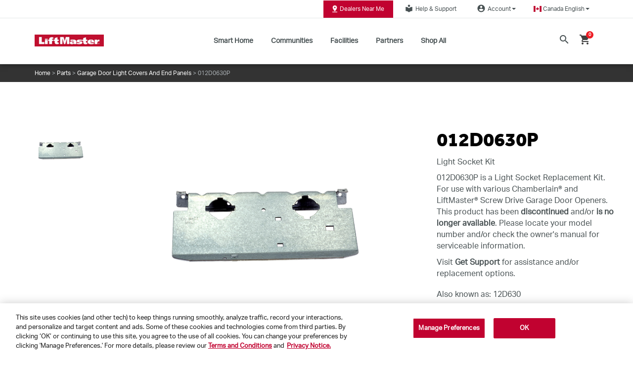

--- FILE ---
content_type: text/html;charset=UTF-8
request_url: https://www.liftmaster.com/ca/light-socket-kit/p/012D0630P
body_size: 22973
content:


<!DOCTYPE html>
<html lang="en_CA">
<head><script src="/liftlift_common.js?matcher"></script><script src="/liftlift_common.js?single"></script>
	<title>
		012D0630P | Light Socket Kit | LiftMaster Canada</title>
    <!-- Fonts -->
  <link rel="preconnect" href="https://fonts.googleapis.com">
  <link rel="preconnect" href="https://fonts.gstatic.com" crossorigin>

  <!-- cdnjs (flag icons, etc.) -->
    <link rel="preconnect" href="https://cdnjs.cloudflare.com" crossorigin>

  <!-- Adobe Typekit -->
  <!-- Light hint if not preconnecting -->
    <link rel="dns-prefetch" href="//use.typekit.net">
    <link rel="dns-prefetch" href="//p.typekit.net">
  <!-- OneTrust -->
  <link rel="preconnect" href="https://cdn.cookielaw.org" crossorigin>
  <link rel="preconnect" href="https://geolocation.onetrust.com" crossorigin>

  <!-- Tealium (only if enabled) -->
  <link rel="preconnect" href="https://tags.tiqcdn.com" crossorigin>
    <link rel="preconnect" href="https://collect.tealiumiq.com" crossorigin>
    <link rel="preconnect" href="https://visitor-service-us-east-1.tealiumiq.com" crossorigin>
  <!-- Google Maps -->
  <link rel="preconnect" href="https://maps.googleapis.com">
    <link rel="preconnect" href="https://maps.gstatic.com">
  <!-- Coveo Search UI  -->
  <link rel="preconnect" href="https://static.cloud.coveo.com">
  <!-- Payments (cart/checkout only) -->
  <!-- OneTrust Cookies Consent Notice start for liftmaster.com -->
        <script type="text/javascript" src="https://cdn.cookielaw.org/consent/ecac8237-acbb-4fa2-867e-0d415de05c8d/OtAutoBlock.js?v=20260107_1642" defer></script>
        <script src="https://cdn.cookielaw.org/scripttemplates/otSDKStub.js?v=20260107_1642" data-document-language="true" type="text/javascript" charset="UTF-8" data-domain-script="ecac8237-acbb-4fa2-867e-0d415de05c8d" defer ></script>
        <script type="text/javascript">
            function OptanonWrapper() { }
        </script>
        <!-- OneTrust Cookies Consent Notice end for liftmaster.com -->

        <script src="https://cdn.cookielaw.org/opt-out/otCCPAiab.js?v=20260107_1642" type="text/javascript" charset="UTF-8" ccpa-opt-out-ids="C0002,C0004" ccpa-opt-out-geo="ca" ccpa-opt-out-lspa="true" defer></script>

    



















    
    
    



    <link rel="alternate"
          href="https://www.liftmaster.com/light-socket-kit/p/012D0630P"
          hreflang="en-us"/>

    <link rel="alternate"
          href="https://www.liftmaster.com/ca/light-socket-kit/p/012D0630P"
          hreflang="en-ca"/>

    <link rel="alternate"
          href="https://www.liftmaster.com/us/es/light-socket-kit/p/012D0630P"
          hreflang="es-us"/>

    <link rel="alternate"
          href="https://www.liftmaster.com/ca/fr/light-socket-kit/p/012D0630P"
          hreflang="fr-ca"/>














	
		
			
		
		
	
	

	
		
		
			
		
	
	

	
		
		
			
		
	
	

	
		
		
			
		
	
	

	
		
		
			
		
	
	

	
		
		
			
		
	
	

	
		
		
			
		
	
	

	
		
		
			
		
	
	

	
		
		
			
		
	
	




	



<script type="application/ld+json">
{
  "@context": "http://www.schema.org",
  "@type": "Organization",
  "name": "LiftMaster",
  "url": "https://www.liftmaster.com/ca",
  "logo": "https://www.liftmaster.com/ca/medias/?context=bWFzdGVyfGltYWdlc3w5MTM0fGltYWdlL3BuZ3xhVzFoWjJWekwyaGlPUzlvWm1Vdk9EZ3dNakUxTXpBM01EWXlNaTV3Ym1jfDgxN2UzZWQ3ZWQzYWZkNGU3N2Y5ZTRmOTIxNGU0YjU4Y2JiMWVlMGYzOGZmZmU0MzljMjAxYTQxMWZjZjY0MWI",
  "description": "LiftMaster is the #1 brand of professionally installed residential, commercial and gate opener systems.",
  "address":{
  	"@type": "PostalAddress",
  	"addressLocality": "Oak Brook, Illinois",
  	"streetAddress": "300 Windsor Drive",
  	"addressCountry": "USA"
  },
  "sameAs": [
    "https://www.facebook.com/LiftMaster/","https://www.facebook.com/LiftMaster/","https://twitter.com/liftmaster","https://twitter.com/liftmaster","https://www.pinterest.com/LiftMaster/","https://www.pinterest.com/LiftMaster/","https://www.youtube.com/liftmaster","https://www.youtube.com/liftmaster","https://www.linkedin.com/showcase/liftmaster/","https://www.linkedin.com/showcase/liftmaster/","https://www.instagram.com/liftmaster/","https://www.instagram.com/liftmaster/","https://plus.google.com/+liftmaster","https://plus.google.com/+liftmaster","https://www.houzz.com/liftmaster","https://www.houzz.com/liftmaster","https://blog.liftmaster.com/","https://blog.liftmaster.com/"
  ]
}
</script>























    



<meta property="og:title" content="012D0630P | Light Socket Kit | LiftMaster Canada"/>
<meta property="og:site_name" content="LiftMaster"/>
<meta property="og:url" content="https://www.liftmaster.com/ca/light-socket-kit/p/012D0630P"/>
<meta property="og:image" content="https://embed.widencdn.net/img/cgi/umdrv0olcn/420px/012D0630P_pcover_hero_1.png"/>

    <meta property="og:image:height" content="1240"/>
    <meta property="og:image:width" content="1240"/>

<meta property="og:description" content="LiftMaster is the #1 brand of professionally installed residential, commercial and gate opener systems."/>
<meta property="og:type" content="product"/>


    <meta property="og:locale" content="en_CA_CA"/>



    
    
        
        
            <meta property="og:locale:alternate"
                  content="en_US"/>
        
    

    
    
        
        
            <meta property="og:locale:alternate"
                  content="en_CA"/>
        
    

    
    
        
        
            <meta property="og:locale:alternate"
                  content="es_US"/>
        
    

    
    
        
        
            <meta property="og:locale:alternate"
                  content="fr_CA"/>
        
    


<meta property="fb:app_id"
      content="579951152419333"/>


<meta property="twitter:card" content="summary"/>
<meta property="twitter:title" content="012D0630P | Light Socket Kit | LiftMaster Canada"/>
<meta property="twitter:site" content="@LiftMaster"/>
<meta property="twitter:url" content="https://www.liftmaster.com/ca/light-socket-kit/p/012D0630P"/>
<meta property="twitter:image" content="https://embed.widencdn.net/img/cgi/umdrv0olcn/420px/012D0630P_pcover_hero_1.png"/>
<meta property="twitter:description" content="LiftMaster is the #1 brand of professionally installed residential, commercial and gate opener systems."/>

    <meta property="twitter:image:height" content="1240"/>
    <meta property="twitter:image:width" content="1240"/>
    <meta property="twitter:image:type" content="image/png"/>
<meta http-equiv="Content-Type" content="text/html; charset=utf-8"/>
	<meta http-equiv="X-UA-Compatible" content="IE=edge">
	<meta charset="utf-8">
	<meta name="viewport" content="width=device-width, initial-scale=1">
	<meta name="theme-color" content="#c10230">
	<meta name="keywords">
<meta name="description">
<link rel="shortcut icon" type="image/x-icon" media="all" href="/_ui/responsive/theme-liftmaster/images/favicon.ico" />
		









<link rel="preload" href="//fonts.googleapis.com/css?family=Open+Sans:400,300,300italic,400italic,600,600italic,700,700italic,800,800italic" as="style" onload="this.rel='stylesheet'">
<noscript><link rel="stylesheet" href="//fonts.googleapis.com/css?family=Open+Sans:400,300,300italic,400italic,600,600italic,700,700italic,800,800italic"></noscript>

<link rel="preload" href="https://fonts.googleapis.com/css?family=Material+Icons|Material+Icons+Outlined|Material+Icons+Two+Tone|Material+Icons+Round|Material+Icons+Sharp" as="style" onload="this.rel='stylesheet'">
<noscript><link rel="stylesheet" href="https://fonts.googleapis.com/css?family=Material+Icons|Material+Icons+Outlined|Material+Icons+Two+Tone|Material+Icons+Round|Material+Icons+Sharp"></noscript>

<link rel="preload" href="https://use.fontawesome.com/releases/v6.4.2/css/all.css?v=20260107_1642" as="style" onload="this.rel='stylesheet'">
<noscript><link rel="stylesheet" href="https://use.fontawesome.com/releases/v6.4.2/css/all.css?v=20260107_1642"></noscript>















    
        
        
        
            
            
                <link rel="preload" as="style"
                      href="/_ui/responsive/common/css/vendor/jquery.fancybox.min.css?v=20260107_1642"
                      onload="this.onload=null;this.rel='stylesheet'">
                <noscript>
                    <link rel="stylesheet" href="/_ui/responsive/common/css/vendor/jquery.fancybox.min.css?v=20260107_1642"/>
                </noscript>
            
        
    
    

















    
        
        
        
            
            
                <link rel="preload" as="style"
                      href="/_ui/responsive/common/css/vendor/jquery.bxslider.min.css?v=20260107_1642"
                      onload="this.onload=null;this.rel='stylesheet'">
                <noscript>
                    <link rel="stylesheet" href="/_ui/responsive/common/css/vendor/jquery.bxslider.min.css?v=20260107_1642"/>
                </noscript>
            
        
    
    



<link rel="preload" href="https://cdnjs.cloudflare.com/ajax/libs/flag-icon-css/3.2.0/css/flag-icon.css?v=20260107_1642" as="style" onload="this.rel='stylesheet'">
<noscript><link rel="stylesheet" href="https://cdnjs.cloudflare.com/ajax/libs/flag-icon-css/3.2.0/css/flag-icon.css?v=20260107_1642"></noscript><link rel="stylesheet" type="text/css" media="all" href="/wro/liftmaster_responsive.css?v=20260107_1642"/>
                    <link rel="stylesheet" type="text/css" media="all" href="/wro/addons_responsive.css?v=20260107_1642"/>
            <link rel="stylesheet" href="https://static.cloud.coveo.com/atomic/v2.73.0/themes/coveo.css?v=20260107_1642"/>
        <link rel="stylesheet" type="text/css" media="all" href="/wro/coveoCommonCss.css?v=20260107_1642"/>

        <link rel="stylesheet" type="text/css" media="all" href="/wro/liftmasterCoveo.css?v=20260107_1642"/>
        <link rel="stylesheet" type="text/css" media="all" href="/_ui/responsive/common/css/checkout/liftmasterCheckout.css?v=20260107_1642"/>
    <link rel="stylesheet" type="text/css" media="all" href="/wro/checkoutCommon.css?v=20260107_1642"/>
<script>
    window.dataLayer = window.dataLayer || [];
    dataLayer.push({
        'user': {
          //dynamically replace these values with values of logged in customer
          'customerID': '',
          'email':'',
          'first-name':'',
          'last-name':''
        }
    });
</script>
<script type="text/javascript">
        var utag_data =
        {"page_category":"PRODUCT","page_type":"PDP","page_name":"Product Details","brand":"LiftMaster","country_code":"ca","language_code":"en_CA","customer_id":"","customer_email":"","unified_customer_id":"","coveo_search_token":"eyJhbGciOiJIUzI1NiJ9.[base64].ozLpiCSPbyco7uMLviBTC5PGdSP9mjMlqZhxNoPfZ8U","coveo_organization_id":"chamberlaingroupk5f2dpwl"}</script>
<script src="https://tags.tiqcdn.com/utag/thechamberlaingroup/liftmaster.com/prod/utag.sync.js?v=20260107_1642"></script>
    <script type="text/javascript"> (function (a, b, c, d) { a = "https://tags.tiqcdn.com/utag/thechamberlaingroup/liftmaster.com/prod/utag.js?v=20260107_1642"; b = document; c = "script"; d = b.createElement(c); d.id="tealiumScript"; d.src = a; d.type = "text/java" + c; d.async = true; a = b.getElementsByTagName(c)[0]; a.parentNode.insertBefore(d, a); })(); </script>














  







<script>dataLayer =  dataLayer || []</script>

	</head>

<body class="page-productDetails pageType-ProductPage template-pages-product-productLayout2Page  smartedit-page-uid-productDetails smartedit-page-uuid-eyJpdGVtSWQiOiJwcm9kdWN0RGV0YWlscyIsImNhdGFsb2dJZCI6ImxpZnRtYXN0ZXJDb250ZW50Q2F0YWxvZyIsImNhdGFsb2dWZXJzaW9uIjoiT25saW5lIn0= smartedit-catalog-version-uuid-liftmasterContentCatalog/Online  smartedit-page-uid-productDetails smartedit-page-uuid-eyJpdGVtSWQiOiJwcm9kdWN0RGV0YWlscyIsImNhdGFsb2dJZCI6ImxpZnRtYXN0ZXJDb250ZW50Q2F0YWxvZyIsImNhdGFsb2dWZXJzaW9uIjoiT25saW5lIn0= smartedit-catalog-version-uuid-liftmasterContentCatalog/Online  language-en_CA cjprevent"

	  data-coveo-search-enabled="true"
		

            data-coveo-search-token="eyJhbGciOiJIUzI1NiJ9.[base64].ozLpiCSPbyco7uMLviBTC5PGdSP9mjMlqZhxNoPfZ8U"
            data-coveo-plp-search-token="eyJhbGciOiJIUzI1NiJ9.[base64].aG5c2jAM8DX9Dsk0yHyQU9R21To1UBfy-cnEdg-jGGg"
            data-coveo-rec-search-token="eyJhbGciOiJIUzI1NiJ9.[base64].esq6beHAvUz_-aR-FEMkYvp4dLoYwkHC2kFI6YdhswU"
			data-coveo-rec-product-code="012D0630P"
            data-coveo-organization-id="chamberlaingroupk5f2dpwl"
            data-coveo-catalogVersion=""
            data-coveo-redirecturl="/searchResult"
			data-coveo-user-uid="anonymous"
			data-coveo-user-email=""
			data-coveo-plp-path=""
			data-coveo-is-plp="false"
			data-coveo-issearchresultspage="false"
			data-coveo-type="liftmaster"
            data-coveo-show-sort=""
            data-coveo-ipx-supportkey="xxea768025-c326-4e2f-be01-0a39c2074621"
            data-coveo-ipx-sourceid="39df21dc-c082-417a-a054-c7cf7b78f521"
		
>

<div id="spinner" style="position:fixed;top:50%;left:50%"></div>
	<main data-currency-iso-code="CAD"
              data-tealium-enabled="true"
              data-tealium-brand-name="LiftMaster"
              data-tealium-delayedclick-enabled="true"
              data-tealium-delayed-click-times='{"default":200, "4g":200, "3g":200, "2g":200}'
        class="">

            <a href="#skip-to-content" class="skiptocontent" data-role="none">text.skipToContent</a>
                    <a href="#skiptonavigation" class="skiptonavigation"
                       data-role="none">text.skipToNavigation</a>
                    <header>
	<div class="o-liftmaster-global-nav">
		<div class="o-global-header">
			<div id="screenShade" class="screenShade"></div>
			<div class="m-utility-nav hidden-xs hidden-sm hidden-md">
				<div class="container">
					<div class="nav m-utility-nav__wrapper">
						<div class=" promo-banner" 
    data-promotion-id="/medias/?context=bWFzdGVyfGltYWdlc3w1MTM5fGltYWdlL3BuZ3xpbWFnZXMvaGQwL2hkOS84ODQ5MDc5MjM4Njg2LnBuZ3xmNTJkYTJjMTU3NWFmYWVmMTI1ZmQxNWVlYmQ3YTNlZTg0YmYwNmVkNGIxOTQxZjE5MjAxMDY2N2FjYTJjZWE2"
    
            data-promotion-name="Body"
        
            data-promotion-creative="FindInstallerButton"
        >
    <a href="/ca/locate-a-dealer" class="a-button-default g-optimize"
               target="" id="FindInstallerButton" data-text="Dealers Near Me">
                <img class="" src="/medias/?context=bWFzdGVyfGltYWdlc3w1MTM5fGltYWdlL3BuZ3xhVzFoWjJWekwyaGtNQzlvWkRrdk9EZzBPVEEzT1RJek9EWTROaTV3Ym1jfGY1MmRhMmMxNTc1YWZhZWYxMjVmZDE1ZWViZDdhM2VlODRiZjA2ZWQ0YjE5NDFmMTkyMDEwNjY3YWNhMmNlYTY"
                     alt="">
                    Dealers Near Me</a>
        </div>





















    





    





    
        
    
    



<a href="https://support.chamberlaingroup.com/s/"
   class="a-button-default"
   target="_blank"
   id="HelpSupportLink"
   
   ><i class="a-icon a-icon--sm material-icons">local_library</i>Help & Support
</a><ul class="nav dropdown-navigation">
                <li class="dropdown">
                    <a class="logged_in a-button-default js-account-profile-link" data-toggle="dropdown" role="button"
                           aria-haspopup="true" aria-expanded="false" href="/ca/my-account/account-profile" 




 id="account-dropdown-link">
                            <i class="a-icon a-icon--sm material-icons">account_circle</i>
                                Account<span class="caret"></span>
                        </a>
                    <ul class="dropdown-menu">
                            <li id="UserLoginLink" class="yCmsComponent">
<a href="/ca/login" title="Log In / Sign Up">Log In / Sign Up</a></li><li id="RegisterProductLink" class="yCmsComponent">
<a href="https://liftmaster.registria.com" title="Register Your Product" target="_blank" rel="noopener noreferrer">Register Your Product</a></li></ul>
                    </li>
            </ul>
        <ul class="nav dropdown-navigation">
    <li class="dropdown">
        <a class="logged_in a-button-default" data-toggle="dropdown" role="button" aria-haspopup="true" aria-expanded="false" href="javascript:void(0)" id="country-dropdown-link">
            <span class="flag-icon flag-icon-ca"></span>
            &nbsp;
             <span class="current-lang">Canada English</span>
            <span class="caret"></span>
        </a>
        <ul class="dropdown-menu">
                <li id="CountryLinkUSEN" class="yCmsComponent">
<a href="https://www.liftmaster.com/?clear=true" target="">
    USA English</a>

</li><li id="CountryLinkUSES" class="yCmsComponent">
<a href="https://www.liftmaster.com/us/es/?clear=true" target="">
    USA Español</a>

</li><li id="CountryLinkCAFR" class="yCmsComponent">
<a href="https://www.liftmaster.com/ca/fr/?clear=true" target="">
    Canada Français</a>

</li><li id="CountryLinkEUEN" class="yCmsComponent">
<a href="https://www.liftmaster.eu/en-eu/" target="_blank">
    Europe English</a>

</li><li id="CountryLinkEUDE" class="yCmsComponent">
<a href="https://www.liftmaster.eu/de-de/start" target="_blank">
    Europe Deutsch</a>

</li><li id="CountryLinkEUFR" class="yCmsComponent">
<a href="https://www.liftmaster.eu/fr-fr/accueil" target="_blank">
    Europe Français</a>

</li></ul>
        </li>
</ul></div>
				</div>
			</div>
			<div class="m-main-nav">
				<div class="spacey">
					<div class="container">
						<div class="m-main-nav__flex">
							<div class="m-main-nav__mobileMenu hidden-lg hidden-xl">
								<a href="#" id="mobileMenu" class="burger-container">
									<div id="mobileMenu-bar1" class="bar"></div>
									<div id="mobileMenu-bar2" class="bar"></div>
									<div id="mobileMenu-shop" class="shop">
										MENU</div>
								</a>
							</div>
							<div class="m-main-nav__logo promo-banner" >
    <a href="/ca/" class=""
               target="" id="SiteLogoBanner" data-text="">
                <img class="a-logo" src="/medias/?context=bWFzdGVyfGltYWdlc3wxMDQyNXxpbWFnZS9qcGVnfGFXMWhaMlZ6TDJnMU15OW9aRGd2T0RreU1UTXpNalE0TWpBM09DNXFjR2N8OTZlMjRkN2U2OTBmYWJlZjVlMGY4MzdlMjAzZDYxNmJmMGIyMTEyN2I3NzE1NjU1OTM2NjhlZjRiZTc1MjE1ZA"
                     alt="LiftMaster">
                    </a>
        </div>
<nav class="m-main-nav__wrapper hidden-xs hidden-sm hidden-md">
	<ul>
		<li class="m-ch-main-nav__link-wrapper">
    <a href="/ca/for-homeowners" class="m-main-nav__link"
       target="" id="LMForHomeownersNavBarLink" data-text="Smart Home">
        Smart Home</a>
    <div class="desktop-dropdown__wrapper hidden-xs">
	<div class="desktop-dropdown">
		<div class="container">
			<div class="row">
				<div class="col-xs-2"></div>
				<div class="col-xs-2 desktop-dropdown__image-wrapper promo-banner" >
    <a href="/ca/for-homes/garage-door-openers" class=""
               target="" id="LMForHomeownersGDOBanner" data-text="&lt;p&gt;Garage Door Openers&lt;/p&gt;">
                <img class="" src="/medias/Nav-GDOcategory.png?context=bWFzdGVyfHJvb3R8NDY5MTd8aW1hZ2UvcG5nfGFHRXdMMmcyTWk4NE9USXlORFF4TXpVeE1UazRMbkJ1Wnd8MzE5NWNkNTY0NjJhNWZmYWFlNDNhZTBiY2VjNTk4Y2Y3NThhN2Y4NDE4YTNiYzU4MjQzOWNmMGExMDQyYzhhOQ"
                     alt="Garage Door Openers">
                    <p>Garage Door Openers</p></a>
        </div>
<div class="col-xs-2 desktop-dropdown__image-wrapper promo-banner" >
    <a href="/ca/for-homeowners/gate-operators" class=""
               target="" id="LMForHomeownersGateOpeenrsBanner" data-text="&lt;p&gt;Residential Swing&lt;br /&gt;And Slide Gates&lt;/p&gt;
">
                <img class="" src="/medias/RSL12UL-menu.png?context=bWFzdGVyfGltYWdlc3w0MTg0fGltYWdlL3BuZ3xhVzFoWjJWekwyZ3hZUzlvTW1Jdk9EZ3dNamMwTkRJd05UTTBNaTV3Ym1jfGZhOGY4MmRjOGNiODExNDQ2OGRjMDc5OWY4ODA4MjEwNjdkNjliMDQyNDEzYmNjN2ExNGRmNmJkMDEyZDRlNzA"
                     alt="RSL12UL_menu.png">
                    <p>Residential Swing<br />And Slide Gates</p>
</a>
        </div>
<div class="col-xs-2 desktop-dropdown__image-wrapper promo-banner" >
    <a href="/ca/accessories/c/residential-garage-door-opener-accessories" class=""
               target="" id="LMForHomeownersShopAccBanner" data-text="&lt;p&gt;Shop Accessories&lt;/p&gt;">
                <img class="" src="/medias/home-accessories.png?context=bWFzdGVyfGltYWdlc3w2NDY4fGltYWdlL3BuZ3xhVzFoWjJWekwyZzFNaTlvTnpjdk9EZ3dNamM0TWpBeE9UWXhOQzV3Ym1jfDA4MmNhYTNkM2MxNjBkYTBjNDhjNzAwMjdkYTU2Y2ZlMTRhNzU1M2EzMTA0MzBlMDU2YzU1ZGJlNmQ1NTFiMzY"
                     alt="home_accessories.png">
                    <p>Shop Accessories</p></a>
        </div>
<div class="col-xs-2 desktop-dropdown__image-wrapper promo-banner" >
    <a href="/ca/myq" class=""
               target="" id="LMGDO_accessControls" data-text="&lt;p&gt;&lt;strong&gt;myQ Connectivity &lt;/strong&gt;&lt;/p&gt;">
                <img class="" src="https://embed.widencdn.net/img/cgi/qcdm1lcq19/2048x1364px/myqappsection30b.jpg?crop=false&position=c&q=80&color=ffffffff&u=qybkog"
                     alt="">
                    <p><strong>myQ Connectivity </strong></p></a>
        </div>
<div class="col-xs-2"></div>
			</div>
			<div class="row">
				<div class=" basic-composite-banner  promo-banner" >
    <div class="text-button-wrapper">
        <div class="row">
<div style=" text-align: center;padding-top:1rem;margin-bottom:-40px;">
<div>
<h4 style="display:inline-block;vertical-align: bottom;font-size:20px;">Find The Right myQ Product In A Few Easy Steps</h4>
   <a class="a-button-primary" href="/garage-door-opener-selector" id="" style="margin-top: 1rem;color:white;text-transform:none;" target="">myQ COMPATIBILITY TOOL</a><br /> 
<p></p>
</div>
</div>
</div>

<p></p>
</div>
    </div>
</div>
		</div>
	</div>
</div>
</li><li class="m-ch-main-nav__link-wrapper">
    <a href="/ca/community-management" class="m-main-nav__link"
       target="" id="LMMyqNavBarLink" data-text="Communities">
        Communities</a>
    <div class="desktop-dropdown__wrapper hidden-xs">
	<div class="desktop-dropdown">
		<div class="container">
			<div class="row">
				<div class="col-xs-2"></div>
				<div class="col-xs-2 desktop-dropdown__image-wrapper promo-banner" >
    <a href="/ca/community-management/liftmaster-gated-community" class=""
               target="" id="cmsitem_00013010" data-text="&lt;p&gt;Gated Community&lt;/p&gt;
">
                <img class="" src="/medias/SmartComAccess22.jpg?context=bWFzdGVyfHJvb3R8MjA4OTV8aW1hZ2UvanBlZ3xhRGxpTDJnNU9TODRPRGt3TXpZMU1ERTRNVFF5TG1wd1p3fDViNDk4MDlkMmFkMTBjNTA5ZmY1YjJjNGFhYzE1MmI5NTdhMDdjZWFjYTQ3N2MzZjAxNTA1Mjg4MWZkOTdiOTc"
                     alt="SmartComAccess22.jpg">
                    <p>Gated Community</p>
</a>
        </div>
<div class="col-xs-2 desktop-dropdown__image-wrapper promo-banner" >
    <a href="/ca/community-management/access-control-systems" class=""
               target="" id="LMMyqHomeBannner" data-text="&lt;p&gt;Access Control Systems&lt;/p&gt;">
                <img class="" src="/medias/CAPXLV2-Gate.jpg?context=bWFzdGVyfGltYWdlc3wxMzM3NTR8aW1hZ2UvanBlZ3xhRGs1TDJoaVl5ODVNRFF6TmpnNE1UWXhNekV3TDBOQlVGaE1Wakl0UjJGMFpTNXFjR2N8MzlhNzlkYjQyYWExMmY0YjQ2ZDc5NGU1NmVlYTExYTI4M2QyMWE3MzVhYjc4YmZjZmQ1ZDY0MjY1MjJjNWM2ZQ"
                     alt="CAPXLV2-Gate.jpg">
                    <p>Access Control Systems</p></a>
        </div>
<div class="col-xs-2 desktop-dropdown__image-wrapper promo-banner" >
    <a href="/ca/community-accessories/c/community-accessories" class=""
               target="" id="LMSmartAccess2" data-text="&lt;p&gt;Shop Access Control Accessories&lt;/p&gt;">
                <img class="" src="/medias/Access-Family-final.png?context=[base64]"
                     alt="Access-Family-final.png">
                    <p>Shop Access Control Accessories</p></a>
        </div>
<div class="col-xs-2"></div>
			</div>
			<div class="row">
				</div>
		</div>
	</div>
</div>
</li><li class="m-ch-main-nav__link-wrapper">
    <a href="/ca/facility-management" class="m-main-nav__link"
       target="" id="LMForBusinessesNavBarLink" data-text="Facilities">
        Facilities</a>
    <div class="desktop-dropdown__wrapper hidden-xs">
	<div class="desktop-dropdown">
		<div class="container">
			<div class="row">
				<div class="col-xs-2"></div>
				<div class="col-xs-2 desktop-dropdown__image-wrapper promo-banner" >
    <a href="/ca/facility-management/commercial-door-operators" class=""
               target="" id="LMForBusinessesComercDoorOperBanner" data-text="&lt;p&gt;Commercial Door Operators&lt;/p&gt;">
                <img class="" src="/medias/biz-operators.png?context=bWFzdGVyfGltYWdlc3w4MzM0fGltYWdlL3BuZ3xhVzFoWjJWekwyaG1ZaTlvTjJFdk9EZ3dNamM0TXpFek16Y3lOaTV3Ym1jfDJiOWNhMjcwNzM0ZjQ2ZWE4ZjgxY2I4YzBmZDU0OGE5YjhjODRlMzc5OGU2NWU3MjdhOTY2YWQ3NGRhMWQzN2M"
                     alt="biz_operators.png">
                    <p>Commercial Door Operators</p></a>
        </div>
<div class="col-xs-2 desktop-dropdown__image-wrapper promo-banner" >
    <a href="/ca/facility-management/gate-operators" class=""
               target="" id="LMForBusinessesgateOperBanner" data-text="&lt;p&gt;Gate Operators&lt;/p&gt;">
                <img class="" src="/medias/biz-gate-operators.png?context=bWFzdGVyfGltYWdlc3wxMDc2OHxpbWFnZS9wbmd8YVcxaFoyVnpMMmhtTmk5b05EZ3ZPRGd3TWpjNE16RTVPVEkyTWk1d2JtY3w2MjFlYzIwYTBiMjkzMDQyMDg4Mzg0ZDdmMzJhYzNmMDE4M2E1YjQ0OTVkN2U2NGUxZWY0YzIxOWQ0OWMxNDJk"
                     alt="biz_gate-operators.png">
                    <p>Gate Operators</p></a>
        </div>
<div class="col-xs-2 desktop-dropdown__image-wrapper promo-banner" >
    <a href="/ca/products/c/commercial-door-operators" class=""
               target="" id="LMForBusinessesSolutionsBanner" data-text="&lt;p&gt;Shop All Commercial Door Operators&lt;/p&gt;">
                <img class="" src="/medias/JHDC-hero-1.png?context=bWFzdGVyfGltYWdlc3w0NjE3N3xpbWFnZS9wbmd8YURjM0wyaGhOQzg1TURReE5qZzVNekV6TXpFd0wwcElSRU5mYUdWeWIxOHhMbkJ1Wnd8NzcyNjMzNjFiZjNhZTA3MjY0ODI3NTI0MTZmZTQ5ZjQ4M2ZlOGEwZDMyOWI4MWQ1NjlkNmEyNTg5NTVjMTA3YQ"
                     alt="JHDC_hero_1.png">
                    <p>Shop All Commercial Door Operators</p></a>
        </div>
<div class="col-xs-2 desktop-dropdown__image-wrapper promo-banner" >
    <a href="/ca/gate-operators/c/gate-operators" class=""
               target="" id="LMForBusinessesAccessControlBanner" data-text="&lt;p&gt;Shop All Gate Operators&lt;/p&gt;">
                <img class="" src="/medias/PRO-822760-TECHNA-Both-Close-No-Reflection.png?context=[base64]"
                     alt="PRO 822760 TECHNA Both - Close - No Reflection.png">
                    <p>Shop All Gate Operators</p></a>
        </div>
<div class="col-xs-2 desktop-dropdown__image-wrapper promo-banner" >
    <a href="/ca/accessories/c/facility-accessories" class=""
               target="" id="LMForBusinessesShopAllBanner" data-text="&lt;p&gt;Shop All Facility Accessories&lt;/p&gt;">
                <img class="" src="/medias/biz-shop-all.png?context=bWFzdGVyfGltYWdlc3w1MzA5fGltYWdlL3BuZ3xhVzFoWjJWekwyaGtPUzlvTXpndk9EZ3dNamM0TXpNek1ETXpOQzV3Ym1jfGJjODVhMTA5ZWIyYmQ2MTg2MGI4YzcxMWI3YzViODI2MGUzYzJjYTY0NzYwZjgyOTc1NjNjY2RlYzE0NWUyMGI"
                     alt="biz_shop-all.png">
                    <p>Shop All Facility Accessories</p></a>
        </div>
<div class="col-xs-2"></div>
			</div>
			<div class="row">
				</div>
		</div>
	</div>
</div>
</li><li class="m-ch-main-nav__link-wrapper">
    <a href="/ca/for-partners" class="m-main-nav__link"
       target="" id="LMForProNavBarLink" data-text="Partners">
        Partners</a>
    <div class="desktop-dropdown__wrapper hidden-xs">
	<div class="desktop-dropdown">
		<div class="container">
			<div class="row">
				<div class="col-xs-2"></div>
				<div class="col-xs-2 desktop-dropdown__image-wrapper promo-banner" >
    <a href="/ca/for-partners/for-architects" class=""
               target="" id="LMForProArchitectBanner" data-text="&lt;p&gt;For Architects&lt;/p&gt;">
                <img class="" src="/medias/pro-for-architects.png?context=bWFzdGVyfGltYWdlc3w5NzYwfGltYWdlL3BuZ3xhVzFoWjJWekwyZzJNaTlvWldJdk9EZ3dNamM0TXpVNU1qUTNPQzV3Ym1jfGEwNDZkMDE1MDJlMmU0MzdkODBlZGYwMDE1MmVmZjk3ZjBiMTNjYzEwZjAwNGE3YjhhZDk5M2QyZGYyNjk2NGI"
                     alt="pro__for-architects.png">
                    <p>For Architects</p></a>
        </div>
<div class="col-xs-2 desktop-dropdown__image-wrapper promo-banner" >
    <a href="/ca/for-partners/for-builders" class=""
               target="" id="LMForProBuilderBanner" data-text="&lt;p&gt;For Builders&lt;/p&gt;">
                <img class="" src="/medias/pro-builder.png?context=bWFzdGVyfGltYWdlc3w4MTg4fGltYWdlL3BuZ3xhVzFoWjJWekwyaGhNaTlvWkRjdk9EZ3dNamM0TXprNE5UWTVOQzV3Ym1jfDI0MTVjMjIyNzYyYmY1ZTVmYTU3Nzg3ZTllOGY4OTEzMDNlY2ZjODE4Nzc2MzE2OTI3MGFkMDJkOGI0NDUxYjg"
                     alt="pro_builder.png">
                    <p>For Builders</p></a>
        </div>
<div class="col-xs-2 desktop-dropdown__image-wrapper promo-banner" >
    <a href="/ca/for-partners/for-dealers" class=""
               target="" id="LMForProDealerBannner" data-text="&lt;p&gt;For LiftMaster Partners&lt;/p&gt;">
                <img class="" src="/medias/pro-for-dealers.png?context=bWFzdGVyfGltYWdlc3w5MTM2fGltYWdlL3BuZ3xhVzFoWjJWekwyZzFaUzlvTW1Zdk9EZ3dNamM0TkRFeE5qYzJOaTV3Ym1jfGI4MWMxNjEwN2E1ZjJiZmFlNDg0YjZjMmUyYTBlYTNjMDI3ODU3YzE4MTM3YWJkM2UzN2NkMTk0N2QyNWI2MWM"
                     alt="pro_for-dealers.png">
                    <p>For LiftMaster Partners</p></a>
        </div>
<div class="col-xs-2"></div>
			</div>
			<div class="row">
				</div>
		</div>
	</div>
</div>
</li><li class="m-ch-main-nav__link-wrapper">
    <a href="/ca/searchResult" class="m-main-nav__link"
       target="" id="LMAccPartNavBarLink" data-text="Shop All">
        Shop All</a>
    <div class="desktop-dropdown__wrapper hidden-xs">
	<div class="desktop-dropdown">
		<div class="container">
			<div class="row">
				<div class="col-xs-2"></div>
				<div class="col-xs-2 desktop-dropdown__image-wrapper promo-banner" >
    <a href="/ca/parts" class=""
               target="" id="LMPartsShopAllBanner" data-text="&lt;p&gt;Shop All Parts&lt;/p&gt;">
                <img class="" src="/medias/acc-shop-all.png?context=bWFzdGVyfGltYWdlc3w4Njk0fGltYWdlL3BuZ3xhVzFoWjJWekwyZ3pOeTlvTWpBdk9EZ3dNamM0TkRRME5EUTBOaTV3Ym1jfDQ5YWRmOThhNjNjMzk2ZTU4ZTliNWMzNjUxMjc1Yzg3YjNkNzY0YjNjZjYwOWJhOGEzMzc0Y2IyYmNhZWJhMjE"
                     alt="acc_shop-all.png">
                    <p>Shop All Parts</p></a>
        </div>
<div class="col-xs-2 desktop-dropdown__image-wrapper promo-banner" >
    <a href="/ca/accessories/c/all-accessories" class=""
               target="" id="LMParts_Shop_All_Accessories_" data-text="&lt;p&gt;&lt;strong&gt;Shop All Accessories&lt;/strong&gt;&lt;/p&gt;">
                <img class="" src="/medias/home-accessories.png?context=bWFzdGVyfGltYWdlc3w2NDY4fGltYWdlL3BuZ3xhVzFoWjJWekwyZzFNaTlvTnpjdk9EZ3dNamM0TWpBeE9UWXhOQzV3Ym1jfDA4MmNhYTNkM2MxNjBkYTBjNDhjNzAwMjdkYTU2Y2ZlMTRhNzU1M2EzMTA0MzBlMDU2YzU1ZGJlNmQ1NTFiMzY"
                     alt="home_accessories.png">
                    <p><strong>Shop All Accessories</strong></p></a>
        </div>
<div class="col-xs-2 desktop-dropdown__image-wrapper promo-banner" >
    <a href="/ca/searchResult" class=""
               target="" id="LMPartsLogicBoardBanner" data-text="&lt;p&gt;Shop All Products&lt;/p&gt;">
                <img class="" src="/medias/Access-Family-final-1-.png?context=[base64]"
                     alt="Access-Family-final (1).png">
                    <p>Shop All Products</p></a>
        </div>
<div class="col-xs-2"></div>
			</div>
			<div class="row">
				<div class=" basic-composite-banner  promo-banner" >
    <div class="text-button-wrapper">
        <div class="row">
<div style=" text-align: center;padding-top:1rem;margin-bottom:-40px;">
<div>
<h4 style="display:inline-block;vertical-align: bottom;font-size:20px;">Looking for replacement remote control?</h4>
   <a class="a-button-primary" href="/remotes-and-keypads" id="" style="margin-top: 1rem;color:white;text-transform:none;" target="">FIND REPLACEMENT </a><br /> 
<p></p>
</div>
</div>
</div>

<p></p>
</div>
    </div>
</div>
		</div>
	</div>
</div>
</li></ul>
</nav><div class="m-main-nav__right disabled">
								
























    





    
        
    
    



<a href="/ca/#"
   class="a-button-default"
   target=""
   id="m-main-nav__search"
   
   ><i class="material-icons">search</i>
</a><div id="addtocart-popup-modal">
    <div class="mini-cart-container js-add-to-cart-container myq-add-to-cart-container">
        <div class="pop-title-sec">
            <h3 class="t-12">Added to Cart</h3>
            <span class="material-icons OneLinkNoTx" id="add_to_cart_popup_close">close</span>
        </div>
        <div class="pop-body">
            <div class="pop-product-list">
                <div class="pop-pro-box">
                    <input id="pop-max-order-qty" type="hidden">
                    <div class="pop-p-img"><img src=""></div>
                    <div class="pop-p-cnt">
                        <div class="pop-p-cnt-title f-20" id="add_to_cart_popup_p_name"></div>
                        <input id="add_to_cart_popup_p_code" type="hidden">
                        <div class="pop-p-cnt-subtitle" id="add_to_cart_popup_product_name"></div>
                        <div class="add_to_cart_popup_p_price-container">
                            <div class="pop-p-cnt-price-per-item-new" id="add_to_cart_popup_price-per-item-new"></div>
                            <div class="pop-p-cnt-price-per-item" id="add_to_cart_popup_price-per-item"></div>
                        </div>
                        <div class="pop-counter-container">
                            <div class="pop-counter">
                                <button class="counter-minus"><span class="material-icons OneLinkNoTx">remove</span>
                                </button>
                                <input type="text" class="form-control" id="add_to_cart_count" value="1">
                                <button class="counter-plus"><span class="material-icons OneLinkNoTx">add</span></button>
                            </div>
                            <div class="pop-max-qty-message hidden">Max qty</div>
                        </div>
                        <div class="pop-p-cnt-price" id="add_to_cart_popup_p_price"></div>
                    </div>
                </div>
            </div>
            <div class="pop-footer">
                <button type="button" class="a-button" id="P_to_Checkout">Proceed to Checkout</button>
            </div>
        </div>
    </div>
</div>
<div class="mini-cart-wrapper">
            <div class="nav-cart js-nav-cart"
                 data-cart="/ca/cart"
                 data-mini-cart-url="/ca/cart/rollover/MiniCart"
                 data-mini-cart-refresh-url="/ca/cart/miniCart/SUBTOTAL">
                <a class="mini-cart-link js-mini-cart-link flexRight" id="cart-link"
                   data-mini-cart-name="Cart"
                   data-mini-cart-empty-name="Empty Cart"
                   data-mini-cart-items-text="Items"
                >
                    <i class="material-icons shopping_cart">shopping_cart</i>
                    <span class="js-nav-items-total">
                            <span class="nav-items-total">0</span>
                            </span>
                    </a>
            </div>
            <div class="mini-cart-container js-mini-cart-container"></div>

        </div>
    </div>

						</div>
					</div>
					<div class="m-main-nav__mobileFlyout">
						<ul class="nav dropdown-navigation">
    <li class="dropdown">
        <a class="dropdown-navigation-click-link" href="/ca/for-homeowners" data-text="Smart Home">
            Smart Home</a>
        <div class="dropdown-navigation-click-caret-container" data-toggle="dropdown" role="button" aria-expanded="false">
            <span class="caret dropdown-navigation-click-caret"></span>
        </div>
        <ul class="dropdown-menu">
                <li class="yCmsComponent m-ch-main-nav__link-wrapper">
<a href="/ca/for-homes/garage-door-openers" title="Garage Door Openers">Garage Door Openers</a></li><li class="yCmsComponent m-ch-main-nav__link-wrapper">
<a href="/ca/for-homeowners/gate-operators" title="Residential Swing And Slide Gates ">Residential Swing And Slide Gates </a></li><li class="yCmsComponent m-ch-main-nav__link-wrapper">
<a href="/ca/accessories/c/residential-garage-door-opener-accessories" title="Shop Accessories">Shop Accessories</a></li><li class="yCmsComponent m-ch-main-nav__link-wrapper">
<a href="/ca/myq" title="myQ Connectivity">myQ Connectivity</a></li></ul>
        </li>
</ul>
<ul class="nav dropdown-navigation">
    <li class="dropdown">
        <a class="dropdown-navigation-click-link" href="/ca/community-management" data-text="Communities">
            Communities</a>
        <div class="dropdown-navigation-click-caret-container" data-toggle="dropdown" role="button" aria-expanded="false">
            <span class="caret dropdown-navigation-click-caret"></span>
        </div>
        <ul class="dropdown-menu">
                <li class="yCmsComponent m-ch-main-nav__link-wrapper">
<a href="/ca/for-pros/liftmaster-gated-community" title="Gated Community ">Gated Community </a></li><li class="yCmsComponent m-ch-main-nav__link-wrapper">
<a href="/ca/for-businesses/access-control-systems" title="Access Control Systems">Access Control Systems</a></li><li class="yCmsComponent m-ch-main-nav__link-wrapper">
<a href="/ca/community-accessories/c/community-accessories#tab&#61;products" title="Shop Access Control Accessories ">Shop Access Control Accessories </a></li></ul>
        </li>
</ul>
<ul class="nav dropdown-navigation">
    <li class="dropdown">
        <a class="dropdown-navigation-click-link" href="/ca/facility-management" data-text="Facilities">
            Facilities</a>
        <div class="dropdown-navigation-click-caret-container" data-toggle="dropdown" role="button" aria-expanded="false">
            <span class="caret dropdown-navigation-click-caret"></span>
        </div>
        <ul class="dropdown-menu">
                <li class="yCmsComponent m-ch-main-nav__link-wrapper">
<a href="/ca/for-businesses/commercial-door-operators" title="Commercial Door Operators ">Commercial Door Operators </a></li><li class="yCmsComponent m-ch-main-nav__link-wrapper">
<a href="/ca/for-businesses/gate-operators" title="Gate Operators ">Gate Operators </a></li><li class="yCmsComponent m-ch-main-nav__link-wrapper">
<a href="/ca/products/c/commercial-door-operators#tab&#61;products" title="Shop All Commercial Door Operators">Shop All Commercial Door Operators</a></li><li class="yCmsComponent m-ch-main-nav__link-wrapper">
<a href="/ca/gate-operators/c/gate-operators#tab&#61;products" title="Shop All Gate Operators ">Shop All Gate Operators </a></li><li class="yCmsComponent m-ch-main-nav__link-wrapper">
<a href="/ca/accessories/c/facility-accessories" title="Shop All Facility Accessories ">Shop All Facility Accessories </a></li></ul>
        </li>
</ul>
<ul class="nav dropdown-navigation">
    <li class="dropdown">
        <a class="dropdown-navigation-click-link" href="/ca/for-partners" data-text="Partners">
            Partners</a>
        <div class="dropdown-navigation-click-caret-container" data-toggle="dropdown" role="button" aria-expanded="false">
            <span class="caret dropdown-navigation-click-caret"></span>
        </div>
        <ul class="dropdown-menu">
                <li class="yCmsComponent m-ch-main-nav__link-wrapper">
<a href="/ca/for-partners/for-architects" title="For Architects ">For Architects </a></li><li class="yCmsComponent m-ch-main-nav__link-wrapper">
<a href="/ca/for-partners/for-builders" title="For Builders ">For Builders </a></li><li class="yCmsComponent m-ch-main-nav__link-wrapper">
<a href="/ca/for-partners/for-dealers" title="For Dealers ">For Dealers </a></li></ul>
        </li>
</ul>
<ul class="nav dropdown-navigation">
    <li class="dropdown">
        <a class="dropdown-navigation-click-link" href="/ca/searchResult" data-text="Shop All">
            Shop All</a>
        <div class="dropdown-navigation-click-caret-container" data-toggle="dropdown" role="button" aria-expanded="false">
            <span class="caret dropdown-navigation-click-caret"></span>
        </div>
        <ul class="dropdown-menu">
                <li class="yCmsComponent m-ch-main-nav__link-wrapper">
<a href="/ca/parts" title="Shop All Parts ">Shop All Parts </a></li><li class="yCmsComponent m-ch-main-nav__link-wrapper">
<a href="/ca/accessories/c/all-accessories" title="Shop All Accessories ">Shop All Accessories </a></li><li class="yCmsComponent m-ch-main-nav__link-wrapper">
<a href="/ca/searchResult#tab&#61;products" title="Shop All Products">Shop All Products</a></li></ul>
        </li>
</ul>
<ul class="m-main-nav__mobileFlyout__utility">
	<li>
			
























    





    
        
    
    



<a href="/ca/locate-a-dealer"
   class="a-button-default"
   target=""
   id="InstallerMobileLink"
   
   >Locate a Dealer
</a></li>
	<li>
			




















    





    





    
        
    
    



<a href="https://support.chamberlaingroup.com/s/"
   class="a-button-default"
   target="_blank"
   id="HelpMobileLink"
   
   >Help &amp; Support
</a></li>
	</ul><ul class="nav dropdown-navigation">
                <li class="dropdown">
                    <a class="logged_in a-button-default" data-toggle="dropdown" role="button"
                           aria-haspopup="true" aria-expanded="false" href="" 




 id="account-dropdown-link">
                            <i class="a-icon a-icon--sm material-icons">account_circle</i>
                                Account<span class="caret"></span>
                        </a>
                    <ul class="dropdown-menu">
                            <li id="UserLoginLink" class="yCmsComponent">
<a href="/ca/login" title="Log In / Sign Up">Log In / Sign Up</a></li><li id="RegisterProductLink" class="yCmsComponent">
<a href="https://liftmaster.registria.com" title="Register Your Product" target="_blank" rel="noopener noreferrer">Register Your Product</a></li></ul>
                    </li>
            </ul>
        <ul class="nav dropdown-navigation">
    <li class="dropdown">
        <a class="logged_in a-button-default" data-toggle="dropdown" role="button" aria-haspopup="true" aria-expanded="false" href="javascript:void(0)" id="country-dropdown-link">
            <span class="flag-icon flag-icon-ca"></span>
            &nbsp;
             <span class="current-lang">Canada English</span>
            <span class="caret"></span>
        </a>
        <ul class="dropdown-menu">
                <li id="CountryLinkUSEN" class="yCmsComponent">
<a href="https://www.liftmaster.com/?clear=true" target="">
    USA English</a>

</li><li id="CountryLinkUSES" class="yCmsComponent">
<a href="https://www.liftmaster.com/us/es/?clear=true" target="">
    USA Español</a>

</li><li id="CountryLinkCAFR" class="yCmsComponent">
<a href="https://www.liftmaster.com/ca/fr/?clear=true" target="">
    Canada Français</a>

</li><li id="CountryLinkEUEN" class="yCmsComponent">
<a href="https://www.liftmaster.eu/en-eu/" target="_blank">
    Europe English</a>

</li><li id="CountryLinkEUDE" class="yCmsComponent">
<a href="https://www.liftmaster.eu/de-de/start" target="_blank">
    Europe Deutsch</a>

</li><li id="CountryLinkEUFR" class="yCmsComponent">
<a href="https://www.liftmaster.eu/fr-fr/accueil" target="_blank">
    Europe Français</a>

</li></ul>
        </li>
</ul></div>

				</div>
			</div>

<div class="m-main-search">

    <atomic-external selector="#standalone-search" class="container">
		<atomic-search-box class="search-box-item"
                           minimum-query-length="1"
                           suggestion-delay="2000"
        >
            <atomic-search-box-recent-queries
              label="Recent Searches"
              max-with-query="5"
              max-without-query="0"
            >
                <atomic-search-box-query-suggestions
                    max-with-query="5"
                    max-without-query="0"
                >
                </atomic-search-box-query-suggestions>
                </atomic-search-box-recent-queries>
        </atomic-search-box>
    </atomic-external>
       <atomic-search-interface id="standalone-search" class="LiftMasterInterface standalone-interface"></atomic-search-interface>
</div>
		</div>
	</div>
    <div class="find-dealer-button-container promo-banner" 
    data-promotion-id="/medias/?context=bWFzdGVyfGltYWdlc3w1MTM5fGltYWdlL3BuZ3xpbWFnZXMvaGQwL2hkOS84ODQ5MDc5MjM4Njg2LnBuZ3xmNTJkYTJjMTU3NWFmYWVmMTI1ZmQxNWVlYmQ3YTNlZTg0YmYwNmVkNGIxOTQxZjE5MjAxMDY2N2FjYTJjZWE2"
    
            data-promotion-name="Body"
        
            data-promotion-creative="FindInstallerButtonMobile"
        >
    <a href="/ca/locate-a-dealer" class=""
               target="" id="FindInstallerButtonMobile" data-text="Dealers Near Me">
                <img class="" src="/medias/?context=bWFzdGVyfGltYWdlc3w1MTM5fGltYWdlL3BuZ3xhVzFoWjJWekwyaGtNQzlvWkRrdk9EZzBPVEEzT1RJek9EWTROaTV3Ym1jfGY1MmRhMmMxNTc1YWZhZWYxMjVmZDE1ZWViZDdhM2VlODRiZjA2ZWQ0YjE5NDFmMTkyMDEwNjY3YWNhMmNlYTY"
                     alt="">
                    Dealers Near Me</a>
        </div>
<div class="o-breadcrumb">
		<div id="stickyBreadcrumb" class="o-breadcrumb--mobile hidden-lg hide">
    <!-- s: mobile only sticky cta -->
    <div class="m-sticky-cta container-fluid hidden-md hidden-lg">
            <div class="row">
                <div class="col-xs-2 col-sm-1 col-md-1 m-sticky-cta__img-column">
                    <div class="m-sticky-cta__img-wrapper m-sticky-cta__flex">
                        <img class="m-sticky-cta__img img-responsive"
                                     src="https://embed.widencdn.net/img/cgi/umdrv0olcn/96px/012D0630P_pcover_hero_1.png"
                                     alt="012D0630P- Light Socket Kit">
                            </div>
                </div>
                <div class="col-xs-10 col-sm-11 col-md-7">
                    <div class="m-sticky-cta__copy-wrapper m-sticky-cta__flex">
                        <p class="m-sticky-cta__title">012D0630P</p>
                        <p class="m-sticky-cta__copy">Light Socket Kit</p>
                    </div>
                </div>
                <div class="col-md-4">
                    </div>
            </div>
        </div>
    <!-- e: mobile only sticky cta -->

    <div class="container o-breadcrumb--mobile__container">
        <a class="hidden-xs hidden-sm hidden-md" href="/ca/">Home</a>

        <a href="/ca/parts/c/parts" class="hidden-xs hidden-sm hidden-md">
                        <i class="material-icons a-icon a-icon--md">keyboard_arrow_left</i>
                            Parts</a>
                <a href="/ca/parts/c/light-lens-end-panels-covers" class="hidden-xs hidden-sm hidden-md">
                        <i class="material-icons a-icon a-icon--md">keyboard_arrow_left</i>
                            Garage Door Light Covers And End Panels</a>
                <a class="hidden-xs hidden-sm hidden-md" href="#">
                        <i class="material-icons a-icon a-icon--md">keyboard_arrow_left</i>
                            012D0630P</a>
                <div class="o-breadcrumb--mobile__nav-select hide">
            <select id="o-breadcrumb--mobile__select">
            </select>
            <i class="material-icons">keyboard_arrow_down</i>
        </div>
    </div>
</div>

<script id="mobile-breadcrumb-select_template" type="text/x-jquery-tmpl">
    <optgroup>
        {{each options}}
            <option class="{{= oClass}}" id="select-{{= id}}">{{= title}}</option>
        {{/each}}
    </optgroup>


</script>
<div class="o-breadcrumb--desktop visible-lg-block">
    <div class="container">
        <a href="/ca/">Home</a> >

        <a href="/ca/parts/c/parts" class="breadcrumb-category-item">Parts</a> >
                <a href="/ca/parts/c/light-lens-end-panels-covers" class="breadcrumb-category-item">Garage Door Light Covers And End Panels</a> >
                012D0630P</div>
</div>










<ol itemscope itemtype="http://schema.org/BreadcrumbList" hidden>
	<li itemprop="itemListElement" itemscope
		itemtype="http://schema.org/ListItem">
		<a itemprop="item" href="https://www.liftmaster.com/ca">
			<span itemprop="name">Home</span></a>
		<span itemprop="position" content="1">&gt;</span>
	</li>
	
		
		
		
		
			
			
				
			
		
		<li itemprop="itemListElement" itemscope
			itemtype="http://schema.org/ListItem">
			<a itemprop="item" href="https://www.liftmaster.com/ca/parts/c/parts">
				<span itemprop="name">Parts</span></a>
			<span itemprop="position" content="2">&gt;</span>
		</li>
	
		
		
		
		
			
			
				
			
		
		<li itemprop="itemListElement" itemscope
			itemtype="http://schema.org/ListItem">
			<a itemprop="item" href="https://www.liftmaster.com/ca/parts/c/light-lens-end-panels-covers">
				<span itemprop="name">Garage Door Light Covers And End Panels</span></a>
			<span itemprop="position" content="3">&gt;</span>
		</li>
	
		
		
		
		
			
				
			
			
		
		<li itemprop="itemListElement" itemscope
			itemtype="http://schema.org/ListItem">
			<a itemprop="item" href="https://www.liftmaster.com/ca/light-socket-kit/p/012D0630P">
				<span itemprop="name">012D0630P</span></a>
			<span itemprop="position" content="4"></span>
		</li>
	
</ol>
</div>
<div class="content"><style type="text/css">

.iframeComponentContainer iframe {
  width: 100%;
  height: 1200px;

  padding-top: 25px;
}

</style></div><div class="mini-cart-container js-support-modal  js-support-modal-lh-cm" >
        <div class="mini-cart-header empty">
        <div class="js-support-close">
                <a class="js-mini-cart-close-link">
                    <i class="material-icons">close</i>
                </a>
            </div>
        </div>
        <div class="mini-cart-body" id="HelpSupportLinkPopup"> </div>
        </div>
      <style>
            .js-support-modal{
                top: 40px;
                right: 200px;
                padding:0;
                height: 90vh;
                z-index: 122;
            }
            .js-support-close {
                    float: right;
                    position: absolute;
                    right: 3px;
                    cursor: pointer;
                    z-index: 122;
            }
        </style>
        <script
        async
        src="https://chamberlaingroupk5f2dpwl.org.coveo.com/rest/organizations/chamberlaingroupk5f2dpwl/ipxinterface/v1/interfaces/39df21dc-c082-417a-a054-c7cf7b78f521/loader"
        ></script>
        
         
       
        </header>
<a id="skip-to-content"></a>
                    <div id="productDetails" class="">
                        <div itemscope="" itemtype="https://schema.org/Product">

        <div id="overview" class="o-pdp-hero-container chevron--white container-fluid  scrollto-section o-pdp-gray-chevron"
        
            data-product-summary="Light Socket Kit"
            data-tealium-product-code="012D0630P"
            data-tealium-category="parts"
            data-tealium-subcategory="light-lens-end-panels-covers"
            data-tealium-product-price=""
            data-tealium-product-currencyiso=""
            data-tealium-product-image-url="https://embed.widencdn.net/img/cgi/umdrv0olcn/420px/012D0630P_pcover_hero_1.png"
        
>


    <div class="pdp-hero-row row">
        <div class="thumb-container col-xs-12 col-md-2 loading">
            <!-- thumbs -->
<div class="hidden-xs hidden-sm">
    <div class="thumb-container__flex thumb-container__carousel">
            <div>
                    <img loading="lazy" decoding="async" src="https://embed.widencdn.net/img/cgi/umdrv0olcn/96px/012D0630P_pcover_hero_1.png"
                         alt="012D0630P- Light Socket Kit"
                         data-hero-src="https://embed.widencdn.net/img/cgi/umdrv0olcn/420px/012D0630P_pcover_hero_1.png"
                         data-media-type="image"
                    >
                </div>
            </div>
    </div>

<script id="videoHeroTemplate" type="text/x-jquery-tmpl">

    <div class="o-feature-video pdp-hero-video hidden-xs hidden-sm">
            <div class="video-component js-hero-video-from-gallery" data-video="{{= videoUrl}}">
                <div class="iframe-container">
                     <iframe width="640" height="400" src="" frameborder="0" allow="encrypted-media" allowfullscreen title="<spring:theme code='iframe.modal.title'/>"></iframe>
                </div>
            </div>
    </div>

</script>

<script id="imageHeroTemplate" type="text/x-jquery-tmpl">
           <img loading="lazy" decoding="async" class="product-container__hero-img img-responsive" id="hero-img-swap"
             src="{{= imageUrl}}" itemprop="image" alt="{{= altText}}">



</script></div>

        <div class="product-container col-xs-12 col-md-6">
            <!-- responsive only -->
<div class="hidden-md hidden-lg">
    <div class="product-container__carousel">
        <div class="js_product-container__carousel">
            <div class="product-container__flex ">
                            <img class="product-container__hero-img img-responsive"
                                 src="https://embed.widencdn.net/img/cgi/umdrv0olcn/420px/012D0630P_pcover_hero_1.png" alt="012D0630P- Light Socket Kit"/>
                        </div>
                    </div>
    </div>
</div>

<!-- waypoint -->
<div id="mobileWaypointStart"></div>

<!-- desktop only -->
<div class="product-container__flex js-product-hero-image hidden-xs hidden-sm">
    <img class="product-container__hero-img img-responsive" id="hero-img-swap"
                 src="https://embed.widencdn.net/img/cgi/umdrv0olcn/420px/012D0630P_pcover_hero_1.png" itemprop="image"
                 alt="012D0630P- Light Socket Kit">
        </div>
</div>


        <div class="text-container col-xs-12 col-md-4">
            <div class="text-container__text-wrap">
                <h1 itemprop="name"
                            class="text-container__title--product">012D0630P</h1>
                        <p class="text-container__title--model a-body-2">Light Socket Kit</p>
                    
<p>012D0630P is a Light Socket Replacement Kit. For use with various Chamberlain&reg; and LiftMaster&reg; Screw Drive Garage Door Openers. This product has been <strong>discontinued</strong> and/or <strong>is no longer available</strong>. Please locate your model number and/or check the owner&#39;s manual for serviceable information.</p>

<p>Visit <strong>Get Support</strong> for assistance and/or replacement options.</p><div class="text-container-aliases">
        Also known as:&nbsp;12D630</div>
<div class=" buttons single-action">
        <div class="button-wrapper">
            <div class="yCmsContentSlot">
<div class="yCmsComponent yComponentWrapper">
<a href="https://support.chamberlaingroup.com/s/" target="_blank">
			<button class="premium-page-cta   text-container__button a-button a-cta-text cta-disabled-until-page-loads" disabled>Get Support</button>
		</a>
	</div></div></div>

        <div class="button-wrapper secondary-cta-container">
            <div class="pdp-locate-dealer-cta">
			<div class="yCmsContentSlot">
<div class="yCmsComponent yComponentWrapper">
<a href="/ca/locate-a-dealer" target="">
			<button class="premium-page-cta   text-container__button a-button a-cta-text cta-disabled-until-page-loads" disabled>DEALERS NEAR ME</button>
		</a>
	</div></div></div>
    </div>
    </div>
</div>
        </div>
    </div>
</div><div class="pdp-navigation">
            <nav id="stickyNav" class="o-sticky-nav active-overview">
                <div class="m-sticky-cta">
    <div class="m-sticky-cta__left m-sticky-cta__img-column">
        <div class="m-sticky-cta__image">
            <img class="m-sticky-cta__img" src="https://embed.widencdn.net/img/cgi/umdrv0olcn/96px/012D0630P_pcover_hero_1.png"
                         alt="012D0630P- Light Socket Kit">
                </div>   
        <div class="m-sticky-cta__copy-wrapper m-sticky-cta__flex m-sticky-cta__copy">
            <p class="m-sticky-cta__title">
                            012D0630P<span class="m-sticky-cta__copy">
                                Light Socket Kit</span>
                    </p>
                </div>
    </div>
    <div class="m-sticky-cta__button hidden-sm">
        <div class=" buttons single-action">
        <div class="button-wrapper">
            <div class="yCmsContentSlot">
<div class="yCmsComponent yComponentWrapper">
<a href="https://support.chamberlaingroup.com/s/" target="_blank">
			<button class="premium-page-cta   text-container__button a-button a-cta-text cta-disabled-until-page-loads" disabled>Get Support</button>
		</a>
	</div></div></div>

        <div class="button-wrapper secondary-cta-container">
            <div class="pdp-locate-dealer-cta">
			<div class="yCmsContentSlot">
<div class="yCmsComponent yComponentWrapper">
<a href="/ca/locate-a-dealer" target="">
			<button class="premium-page-cta   text-container__button a-button a-cta-text cta-disabled-until-page-loads" disabled>DEALERS NEAR ME</button>
		</a>
	</div></div></div>
    </div>
    </div>
</div>
</div>
</nav>
            <div id="mobileBtnWaypointStart"></div>
            <!--
Must be empty because it follows to overview gallery
Title is used for tab and anchor name only
-->
<p class="nav-title">Overview</p>
	<!--div.stub-div is used to follow the structure and it is not displayed-->
	<div  class="stub-div"></div>
<p class="nav-title">Installation & Support</p>
    <div id="ci5AaIpgPx" class="o-support-section container-fluid scrollto-section">
        <div class="row">
    <div class="header-container col-xs-12 col-md-12 text-center">
        <h3 class="header-container__title">Installation & Support</h3>
    </div>
</div>




    
    
        
    




<div class="text-center basic-composite-banner  promo-banner" 
            data-promotion-name="Body"
        
            data-promotion-creative="NoSupportDocumentsButton"
        >
    <div class="text-button-wrapper">
        <div class="text-center"><h5>LiftMaster - we're here to help</h5></div> <div class="text-center no-documents">Browse installation guides, product manuals, top FAQs, videos and tutorials, or ask us a question.             We'll get you on the right path.</div>




















    





    





    
        
    
    



<a href="https://support.chamberlaingroup.com/s/"
   class="a-button-primary"
   target="_blank"
   id="NoSupportDocumentsButton"
   
   >View LiftMaster's Support Site
</a></div>
    </div>


<div class="row">
    <div class="disclaimer-container col-md-offset-8 col-md-offset-2">
        <p class="disclaimer-container__copy a-body-2">
            <i class="material-icons disclaimer-container__icon">info</i>
            California Residents:<a class="disclaimer-container__link" href="/ca/safety/prop-65">
                Proposition 65 WARNING</a>

            </p>
    </div>
</div>
</div>
<div id="fixedButtonContainer" class="o-fixed-button-container hidden-md hidden-lg">
                <div class=" buttons single-action">
        <div class="button-wrapper">
            <div class="yCmsContentSlot">
<div class="yCmsComponent yComponentWrapper">
<a href="https://support.chamberlaingroup.com/s/" target="_blank">
			<button class="premium-page-cta   text-container__button a-button a-cta-text cta-disabled-until-page-loads" disabled>Get Support</button>
		</a>
	</div></div></div>

        <div class="button-wrapper secondary-cta-container">
            <div class="pdp-locate-dealer-cta">
			<div class="yCmsContentSlot">
<div class="yCmsComponent yComponentWrapper">
<a href="/ca/locate-a-dealer" target="">
			<button class="premium-page-cta   text-container__button a-button a-cta-text cta-disabled-until-page-loads" disabled>DEALERS NEAR ME</button>
		</a>
	</div></div></div>
    </div>
    </div>
</div>
        </div>

        <script id="nav_list_template" type="text/x-jquery-tmpl">
    <ul>
        {{each navItems}}
        <li class="pdpNavItem {{= liClass}}" style="display:none">
            <a class="{{= aClass}}" href="{{= anchor}}">{{= title}}</a>
        </li>
        {{/each}}
    </ul>
</script>
    <div class="yCmsContentSlot productDetailsPageSectionCrossSelling">
<div class="yCmsComponent productDetailsPageSectionCrossSelling-component">










    

    
        
    
</div><div class="yCmsComponent productDetailsPageSectionCrossSelling-component">
</div></div></div>
</div>

                    <footer>
	<div class="m-action-bar">
		<div class="container">
			<div class="row">
				<div class="m-process-dealer-remote-bar__section col-md-4 promo-banner" 
    data-promotion-id="/medias/?context=bWFzdGVyfGltYWdlc3w5MDh8aW1hZ2UvcG5nfGltYWdlcy9oMDUvaGI4Lzg4MDIxNDY3MTM2MzAucG5nfGZlNGM1MDAwYzFhMjFhMTg4NmRmMDgxZjViYzliMWM2OTcxZGZmNjA1N2MyODg1MDk0NzEzYmE2ZDA0ZWEyYzA"
    
            data-promotion-name="Body"
        
            data-promotion-creative="CgiBannerComponentVideo"
        >
    <a href="https://support.chamberlaingroup.com/s/global-search/%40uri#t=Videos&sort=relevancy&f:@commonbrand=[MyQ,LiftMaster]" class="m-process-dealer-remote-bar__link"
               target="_blank" id="CgiBannerComponentVideo" data-text="&lt;div class=&#034;textSmooth&#034;&gt;&lt;h4&gt;Watch how-to videos&lt;/h4&gt;&lt;/div&gt;">
                <img class="m-process-dealer-remote-bar__icon" src="/medias/?context=bWFzdGVyfGltYWdlc3w5MDh8aW1hZ2UvcG5nfGFXMWhaMlZ6TDJnd05TOW9Zamd2T0Rnd01qRTBOamN4TXpZek1DNXdibWN8ZmU0YzUwMDBjMWEyMWExODg2ZGYwODFmNWJjOWIxYzY5NzFkZmY2MDU3YzI4ODUwOTQ3MTNiYTZkMDRlYTJjMA"
                     alt="">
                    <div class="textSmooth"><h4>Watch how-to videos</h4></div></a>
        </div>
<div class="m-process-dealer-remote-bar__section col-md-4 promo-banner" 
    data-promotion-id="/medias/Icon-ProductSupport-1x.png?context=bWFzdGVyfGltYWdlc3wxNjc5fGltYWdlL3BuZ3xpbWFnZXMvaDU4L2g5ZS84ODA4NDMyNDY3OTk4LnBuZ3w0ZGEyODI0NTQxYmYzYzJiZTkzOWI5MzEzZjhmZDIzZWM4OTQyNmNlYzk5MThjMGY2N2E2ODA3NjNjNGMxODgw"
    
            data-promotion-name="Body"
        
            data-promotion-creative="CgiBannerComponentHelp"
        >
    <a href="https://support.chamberlaingroup.com/s/" class="m-process-dealer-remote-bar__link"
               target="_blank" id="CgiBannerComponentHelp" data-text="&lt;div class=&#034;textSmooth&#034;&gt;&lt;h4&gt;Get help with a product&lt;/h4&gt;&lt;/div&gt;">
                <img class="m-process-dealer-remote-bar__icon" src="/medias/Icon-ProductSupport-1x.png?context=bWFzdGVyfGltYWdlc3wxNjc5fGltYWdlL3BuZ3xhVzFoWjJWekwyZzFPQzlvT1dVdk9EZ3dPRFF6TWpRMk56azVPQzV3Ym1jfDRkYTI4MjQ1NDFiZjNjMmJlOTM5YjkzMTNmOGZkMjNlYzg5NDI2Y2VjOTkxOGMwZjY3YTY4MDc2M2M0YzE4ODA"
                     alt="Icon_ProductSupport_1x.png">
                    <div class="textSmooth"><h4>Get help with a product</h4></div></a>
        </div>
<div class="m-process-dealer-remote-bar__section col-md-4 promo-banner" 
    data-promotion-id="/medias/-thumb-223244.png?context=bWFzdGVyfGltYWdlc3wyNTA5fGltYWdlL3BuZ3xpbWFnZXMvaGUyL2hmZC84ODM1MzIwMDIxMDIyLnBuZ3xkMWQ3NWM3MzkyMTZhODEyOGUyMTZmZGM4OWFjM2E5NWM1ZTRhYWU0YjNmYjVjMTdjODVjNzQ3ZmI1M2E0OTlh"
    
            data-promotion-name="Body"
        
            data-promotion-creative="CgiBannerComponentRemote"
        >
    <a href="/ca/locate-a-dealer" class="m-process-dealer-remote-bar__link"
               target="_blank" id="CgiBannerComponentRemote" data-text="&lt;div class=&#034;textSmooth&#034;&gt;
&lt;h4&gt;Dealers Near Me&lt;/h4&gt;
&lt;/div&gt;
">
                <img class="m-process-dealer-remote-bar__icon" src="/medias/-thumb-223244.png?context=bWFzdGVyfGltYWdlc3wyNTA5fGltYWdlL3BuZ3xhVzFoWjJWekwyaGxNaTlvWm1Rdk9EZ3pOVE15TURBeU1UQXlNaTV3Ym1jfGQxZDc1YzczOTIxNmE4MTI4ZTIxNmZkYzg5YWMzYTk1YzVlNGFhZTRiM2ZiNWMxN2M4NWM3NDdmYjUzYTQ5OWE"
                     alt="_thumb_223244.png">
                    <div class="textSmooth">
<h4>Dealers Near Me</h4>
</div>
</a>
        </div>
</div>
		</div>
	</div>
	<div class="o-lm-global-footer container-fluid">
		<div class="container o-footer__links">
	<div class="row">
		<div class="col-lg-10 col-lg-push-1">
			<div class=" o-footer__links__flex">
				<div class="o-footer__links__category">
								<h3>RESOURCES<i class="a-icon material-icons o-footer__links__toggle">close</i>
									</h3>
								<ul>
									<li>
























    





    
        
    
    



<a href="/ca/my-account/account-profile"
   class="a-button-default"
   target=""
   id="FooterResourcesMyAccountLink"
   
   >My Account
</a></li>
									<li>




















    





    





    
        
    
    



<a href="https://liftmaster.registria.com/"
   class="a-button-default"
   target="_blank"
   id="FooterRegisterProductLink"
   
   >Register A Product
</a></li>
									<li>
























    





    
        
    
    



<a href="/ca/locate-a-dealer"
   class="a-button-default"
   target=""
   id="FooterLocateDealerLink"
   
   >Dealers Near Me
</a></li>
									<li>




















    





    





    
        
    
    



<a href="https://support.chamberlaingroup.com/s/"
   class="a-button-default"
   target="_blank"
   id="FooterGetSupportLink"
   
   >Get Support
</a></li>
									<li>
























    





    
        
    
    



<a href="/ca/about-liftmaster/orders-and-returns"
   class="a-button-default"
   target=""
   id="FooterOrdersAndReturnsLink"
   
   >Orders and Returns
</a></li>
									<li>
























    





    
        
    
    



<a href="/ca/warranty"
   class="a-button-default"
   target=""
   id="cmsitem_00079003"
   
   >Warranty Information
</a></li>
									</ul>
							</div>
						<div class="o-footer__links__category">
								<h3>SHOP<i class="a-icon material-icons o-footer__links__toggle">close</i>
									</h3>
								<ul>
									<li>
























    





    
        
    
    



<a href="/ca/for-homeowners"
   class="a-button-default"
   target=""
   id="FooterForHomeOwnersLink"
   
   >For Homeowners
</a></li>
									<li>
























    





    
        
    
    



<a href="/ca/for-businesses"
   class="a-button-default"
   target=""
   id="FooterForBusinessesLink"
   
   >For Businesses
</a></li>
									<li>
























    





    
        
    
    



<a href="/ca/for-pros"
   class="a-button-default"
   target=""
   id="FooterForProsLink"
   
   >For Pros
</a></li>
									<li>
























    





    
        
    
    



<a href="/ca/myq"
   class="a-button-default"
   target=""
   id="FooterMyQConnectivityLink"
   
   >myQ Connectivity
</a></li>
									<li>
























    





    
        
    
    



<a href="/ca/accessories-and-parts"
   class="a-button-default"
   target=""
   id="FooterAccessoriesPartsLink"
   
   >Accessories & Parts
</a></li>
									<li>
























    





    
        
    
    



<a href="/ca/for-homeowners/promotions"
   class="a-button-default"
   target=""
   id="FooterPromotionsLink"
   
   >Promotions
</a></li>
									</ul>
							</div>
						<div class="o-footer__links__category">
								<h3>ABOUT LIFTMASTER<i class="a-icon material-icons o-footer__links__toggle">close</i>
									</h3>
								<ul>
									<li>
























    





    
        
    
    



<a href="/ca/buyers-guide"
   class="a-button-default"
   target=""
   id="FooterBuyersGuideLink"
   
   >Buyer’s Guide
</a></li>
									<li>
























    





    
        
    
    



<a href="/ca/about-liftmaster/safety"
   class="a-button-default"
   target=""
   id="FooterSafetyComplianceLink"
   
   >Safety & Compliance
</a></li>
									<li>




















    





    





    
        
    
    



<a href="https://newsroom.myq.com/"
   class="a-button-default"
   target="_blank"
   id="FooterMediaNewsLink"
   
   >Media and News
</a></li>
									</ul>
							</div>
						<div class="o-footer__links__category">
								<h3>CONNECT WITH US<i class="a-icon material-icons o-footer__links__toggle">close</i>
									</h3>
								<ul>
									<li>




















    





    





    
        
    
    



<a href="https://twitter.com/liftmaster"
   class="a-button-default"
   target="_blank"
   id="TwitterLink"
   
   ><i class="fab fa-x-twitter fa-lg"></i>Twitter
</a></li>
									<li>




















    





    





    
        
    
    



<a href="https://www.facebook.com/liftmaster"
   class="a-button-default"
   target="_blank"
   id="FacebookLink"
   
   ><i class="fab fa-facebook-f fa-lg"></i>Facebook
</a></li>
									<li>




















    





    





    
        
    
    



<a href="https://www.youtube.com/user/liftmasterpro"
   class="a-button-default"
   target="_blank"
   id="YouTubeLink"
   
   ><i class="fab fa-youtube fa-lg"></i>YouTube
</a></li>
									<li>




















    





    





    
        
    
    



<a href="https://www.instagram.com/liftmaster"
   class="a-button-default"
   target="_blank"
   id="PinterestLink"
   
   ><i class="fab fa-instagram fa-lg"></i>Instagram
</a></li>
									</ul>
							</div>
						</div>
		</div>
	</div>
</div>
<div class="o-footer__dealer-portal">
    <div class="container">
        <div class="row">
            <div class="col-md-10 col-md-push-1">
                




















    





    





    
        
    
    



<a href="https://partner.liftmaster.com"
   class="a-button-primary"
   target="_blank"
   id=""
   
   >Log In to Your LiftMaster Partner Account
</a></div>
        </div>
    </div>
</div>
<div class="o-footer__cgi">
    <div class="container">
        <div class="row">
            <div class="o-footer__cgi__logo-cont col-md-2 col-md-push-1">
                <a href="http://www.chamberlaingroup.com/" target="_blank">
                    <img class="o-footer__cgi__logo a-image--responsive" src="/medias/?context=bWFzdGVyfGltYWdlc3wzMTU1fGltYWdlL3N2Zyt4bWx8YVcxaFoyVnpMMmhrTkM5b1pEa3ZPRGd3TWpFME5qUTROREkxTkM1emRtY3xmNDQwNjA0OGI5YTIzZTIzNDNhZDMyZjA2ZjBiNmE5ZDFkOTAyMjlkNGU2NzBjNmNlZDhhNTUzNzg0ZjQ4ODVm"
                         alt=""  loading="lazy" decoding="async">
                </a>
            </div>
            <div class="o-footer__cgi__info col-md-7 col-md-push-2 col-lg-6 col-lg-push-2">
                <p>Chamberlain Group, the parent company to <a target="blank" href="https://www.liftmaster.com/">LiftMaster</a>, <a target="blank" href="https://www.myq.com/">myQ</a>, and <a target="blank" href="https://www.chamberlain.com/">Chamberlain</a>, is a global leader in intelligent access. Our innovative products, combined with intuitive software solutions, are part of a myQ ecosystem that delivers seamless, secure, access to people's homes, communities, and businesses. <a href="https://www.chamberlaingroup.com/" target="blank">Read our story.</a>
</p></div>
        </div>
        <div class="row">
            <div class="o-footer__cgi__brand col-md-12">
                <a href="https://www.liftmaster.com/" class="o-footer__cgi__brand__logo"
                    title=""
                    target="_blank"
                    
                        data-tealium-attribute="LiftMaster"
                    
                    >
                        <img title=""
                             alt=""
                             src="/medias/?context=bWFzdGVyfGltYWdlc3wzMTU5fGltYWdlL3N2Zyt4bWx8YVcxaFoyVnpMMmhsTVM5b016Y3ZPRGd3TWpFME5qVXhOekF5TWk1emRtY3w0MDhhMjM3ODVkMWM3NjkyZTlmZDIwZDcwZGI0NGVjMDkwZDJiMzAwNjk2MTI1ZjU0YjYyYThiYjA2YTM0ZDEx"  loading="lazy" decoding="async">
                    </a>
                <a href="https://www.chamberlain.com/" class="o-footer__cgi__brand__logo"
                    title=""
                    target="_blank"
                    
                        data-tealium-attribute="Chamberlain"
                    
                    >
                        <img title=""
                             alt=""
                             src="/medias/chamberlain-logo.svg?context=bWFzdGVyfHJvb3R8MzM2OXxpbWFnZS9zdmcreG1sfGFETmtMMmc1WkM4NE9UQTBOREUwTWprNE1UUXlMbk4yWnd8NDI1ZmM1OWY5OWRmOWY1ZTRmMjA4MjJjZGQ2YWQ0NjMyNDU5YzU0ZDVkOGFlZGExNjVjMDk1ZGIyMmU5MjEzMQ"  loading="lazy" decoding="async">
                    </a>
                <a href="https://www.myq.com/" class="o-footer__cgi__brand__logo"
                    title=""
                    target="_blank"
                    
                        data-tealium-attribute="MyQ"
                    
                    >
                        <img title=""
                             alt=""
                             src="/medias/myqLogo.svg?context=bWFzdGVyfHJvb3R8MTgxN3xpbWFnZS9zdmcreG1sfGFERmhMMmhoTmk4NE9UQTBOREV5TmpVNU56UXlMbk4yWnd8YjZlZjU4M2FiOWJjNDZhZDg0NTZkZTc1YzJlYTcxNWI0NTNhY2YzODUxZWI2NGZhZjQwMzdmOGFiMDVlODhlMQ"  loading="lazy" decoding="async">
                    </a>
                <a href="https://www.gomerlin.com.au/" class="o-footer__cgi__brand__logo"
                    title=""
                    target="_blank"
                    
                        data-tealium-attribute="Merlin"
                    
                    >
                        <img title=""
                             alt=""
                             src="/medias/merlinv2.png?context=bWFzdGVyfHJvb3R8MTc2NDd8aW1hZ2UvcG5nfGFETmtMMmcxTlM4NE9EQTJNRFUyTkRrek1EZzJMbkJ1Wnd8MDZiY2ZhMWUyNDU4NWRhODlkMGIxNDk0Mzg1ZDgxNGM3YjViNWRkNzZkNzhiZTQxYzY1ZTQwZjgwMzkyYmI2Mg"  loading="lazy" decoding="async">
                    </a>
                <a href="http://www.grifco.com.au/" class="o-footer__cgi__brand__logo"
                    title=""
                    target="_blank"
                    
                        data-tealium-attribute="Grifco"
                    
                    >
                        <img title=""
                             alt=""
                             src="/medias/?context=bWFzdGVyfGltYWdlc3w4NDF8aW1hZ2UvcG5nfGFXMWhaMlZ6TDJnek9TOW9OREV2T0Rnd01qRTBOall4TlRNeU5pNXdibWN8OTUxZjU3NWYzYTdjMzlhNDlkYjE3NmU5MGYyNjY1NGZkZTc0MDIwODY1YTk1NDA5ZjU0MTRjYjYxNzNiOTgyNg"  loading="lazy" decoding="async">
                    </a>
                <a href="https://www.controlledproducts.com/" class="o-footer__cgi__brand__logo"
                    title=""
                    target="_blank"
                    
                        data-tealium-attribute="Controlledproducts"
                    
                    >
                        <img title=""
                             alt=""
                             src="/medias/?context=bWFzdGVyfGltYWdlc3wxMTUwfGltYWdlL3BuZ3xhVzFoWjJWekwyaG1aaTlvTXpBdk9EZ3dNakUwTmpRMU1UUTROaTV3Ym1jfDY0MzFjZTEzZDUxOWJjYWRjMmUzYjQ0ODlmZTQ0YTdmMmFjZTc0ZDBhN2JiNjc2NDNkNTdmMTg3NDAwOGM1YmQ"  loading="lazy" decoding="async">
                    </a>
                <a href="http://www.loadingdocksystems.com/" class="o-footer__cgi__brand__logo"
                    title=""
                    target="_blank"
                    
                        data-tealium-attribute="Loadingdocksystems"
                    
                    >
                        <img title=""
                             alt=""
                             src="/medias/?context=bWFzdGVyfGltYWdlc3w1ODU0fGltYWdlL3BuZ3xhVzFoWjJWekwyZzFZaTlvTUdVdk9EZ3dNakUwTmprME16QXdOaTV3Ym1jfDhmOTRjODc0YjZhNTc3MTA3MDVlNmE5OGY4YWM1ZWZjMDgyNjRhNjAwNGY0YzNmMzRmZWEyZDE4NGIyMWVkYTg"  loading="lazy" decoding="async">
                    </a>
                </div>
        </div>
    </div>

    <div class="row">
        <div class="container">
            <div class="o-footer__cgi__legal">
                <li class="yCmsComponent flex-md-2">
<a href="https://support.chamberlaingroup.com/s/contact-us" title="Contact Us" target="_blank" rel="noopener noreferrer">Contact Us</a></li><li class="yCmsComponent flex-md-4">
<a href="https://chamberlaingroup.com/privacy-notice" title="Privacy Notice" target="_blank" rel="noopener noreferrer">Privacy Notice</a></li><li class="yCmsComponent flex-md-5">
<a href="/ca/legal-disclaimer" title="Disclaimer">Disclaimer</a></li><li class="yCmsComponent flex-md-6">
<a href="/ca/site-map" title="Site Map">Site Map</a></li><li class="yCmsComponent flex-md-6">

























    





    
        
    
    



<a href="/ca/social-terms"
   class="a-button-default"
   target=""
   id="Social_Terms"
   
   >Social Terms
</a></li><li class="yCmsComponent flex-md-6">
<a href="https://chamberlaingroup.com/open-source-software" title="Open Source Software" target="_blank" rel="noopener noreferrer">Open Source Software</a></li><span class="flex-md-1">&#169; 2026&nbsp;The Chamberlain Group LLC</span>
            </div>
        </div>
    </div>

</div>
<div class="o-footer__cgi__legal">
			<a class="optanon-toggle-display icon-privacy-options" style="cursor:pointer">Your Privacy Choices</a>
		</div>
	</div>
</footer>

</main>

    <form name="accessiblityForm">
		<input type="hidden" id="accesibility_refreshScreenReaderBufferField" name="accesibility_refreshScreenReaderBufferField" value=""/>
        <input type="hidden" id="primaryPageTypeCode" name="primaryPageTypeCode" value=""/>
		<input type="hidden" id="secondaryPageTypeCode" name="secondaryPageTypeCode" value=""/>
	</form>
	<div id="ariaStatusMsg" class="skip" role="status" aria-relevant="text" aria-live="polite"></div>

	<link rel="modulepreload" href="/_ui/responsive/common/js/coveo-components/custom-components/custom-components.esm.js?v=20260107_1642">
	<script type="text/javascript">
		/*<![CDATA[*/
		
		var ACC = { config: {} };
			ACC.config.contextPath = "";
			ACC.config.encodedContextPath = "/ca";
			ACC.config.commonResourcePath = "/_ui/responsive/common";
			ACC.config.themeResourcePath = "/_ui/responsive/theme-liftmaster";
			ACC.config.siteResourcePath = "/_ui/responsive/site-liftmaster_CA";
			ACC.config.rootPath = "/_ui/responsive";
			ACC.config.CSRFToken = "599d0eca-0015-4410-b189-3e02732a899f";
			ACC.pwdStrengthVeryWeak = 'Very weak';
			ACC.pwdStrengthWeak = 'Weak';
			ACC.pwdStrengthMedium = 'Medium';
			ACC.pwdStrengthStrong = 'Strong';
			ACC.pwdStrengthVeryStrong = 'Very strong';
			ACC.pwdStrengthUnsafePwd = 'password.strength.unsafepwd';
			ACC.pwdStrengthTooShortPwd = 'Too short';
			ACC.pwdStrengthMinCharText = 'Minimum length is %d characters';
			ACC.accessibilityLoading = 'Loading... Please wait...';
			ACC.accessibilityStoresLoaded = 'Stores loaded';
			ACC.applepayPoBoxValidationMessage = 'Items cannot ship to PO Boxes.';
			ACC.googlepayPoBoxValidationMessage = 'Items cannot be delivered to PO boxes. Please enter a valid address.';
			ACC.config.googleApiKey="";
			ACC.config.googleApiVersion="3.7";
			ACC.config.shippingAddressesPath="/address-book";
			ACC.config.productCode="012D0630P";
			ACC.config.uiPromotionMaxLength="25";
			ACC.config.addressAutoPopulateEnabled="true";
			ACC.config.coveoIPXApiKey="xxea768025-c326-4e2f-be01-0a39c2074621";
			ACC.config.ipxEnabled="true";
			ACC.config.isSearchPage="false";
			ACC.config.countryCode="CA";
            ACC.config.categoryOrder="";
            ACC.config.categoryFacetIds="[]";

			
			ACC.config.gpsEnabled=false;

			
			ACC.autocompleteUrl = '/ca/search/autocompleteSecure';

			
			ACC.config.loginUrl = '/ca/web-sign-in';

			
			ACC.config.authenticationStatusUrl = '/ca/authentication/status';

			ACC.config.isDiscontinuedProduct = false;

			
            ACC.config.myqLogo = "/_ui/responsive/common/images/myQ-app-icon.svg";
			ACC.config.myqLogoEnabled = false;
			ACC.config.dualCtaEnabled = false;
			ACC.config.whereToBuyNotFound = "Product Code was not found";
			ACC.config.dealerLocatorUrl = "/locate-a-dealer";
			ACC.config.blockRightClick = false;

			

			ACC.config.isCanadaSite = true;

			
			ACC.config.isChamberlain = false;
			
			ACC.config.isLiftMaster = true;
			
			ACC.config.isMyq = false;

		

		ACC.config.requestMoreInfoUrl = "https://information.liftmaster.com/l/319611/2023-07-31/2f49s3h";
		ACC.config.requestMoreInfoLabel = "Request More Info";

		

		ACC.config.architectWizardNoResultsContact1 = "630-993-3280";
		ACC.config.architectWizardNoResultsContact2 = "800-282-6225";
		ACC.config.architectWizardEmailContact = "Architects@LiftMaster.com";

		ACC.config.reviewsEnabled = false;
		ACC.config.strikeoutEnabled = true;

		
		ACC.config.rootCategoryIndexingEnabled = false;

		

		ACC.config.poBoxRegex = /((p|P)(\\.| |-)?(\\.| |-)?(o|O)( |\\.|-|[0-9]|:|,|-)(\\.| |-|:|,|-)?)|((b|B)(o|O)(x|X)( |\\.|:|,|-|[0-9]))|((p|P)(o|O)(s|S)(t|T))|((p|P)(o|O)(b|B)(o|O)(x|X))|((p|P)(o|O)(b|B)( |[0-9]|:|,|-|[0-9]))/;
		/*]]>*/
	</script>
	
	<script type="text/javascript">
	/*<![CDATA[*/
	ACC.addons = {};	//JS holder for addons properties
			
	
		ACC.addons.smarteditaddon = [];
		
		ACC.addons.cgipromotionengineaddon = [];
		
	/*]]>*/
</script>
<script type="text/javascript" src="/_ui/shared/js/generatedVariables.js?v=20260107_1642" defer></script>
	<script type="text/javascript" src="/_ui/responsive/common/js/acc.coveosupport.min.js?v=20260107_1642" defer></script>
        <script src="https://maps.googleapis.com/maps/api/js?key=AIzaSyD-l5zjFF6NO2SKiJwCyp_YRi_lO8PIgh0&libraries=places"></script>
	<script type="text/javascript" src="/_ui/responsive/common/js/acc.googleautopopulate.min.js?v=20260107_1642"></script>

        <script type="text/javascript" src="/wro/third_party_local.built.js?v=20260107_1642"></script>
                    




























    
    
        <script src="/_ui/responsive/common/js/vendor/jquery.bxslider.min.js?v=20260107_1642"></script>
    

















    
    
        <script src="/_ui/responsive/common/js/vendor/jquery.fancybox.min.js?v=20260107_1642"></script>
    

















    
    
        <script src="/_ui/responsive/common/js/vendor/gsap.min.js?v=20260107_1642"></script>
    

















    
    
        <script src="/_ui/responsive/common/js/vendor/jquery.waypoints.min.js?v=20260107_1642"></script>
    

















    
    
        <script src="/_ui/responsive/common/js/vendor/sticky.min.js?v=20260107_1642"></script>
    

















    
    
        <script src="/_ui/responsive/common/js/vendor/clipboard.min.js?v=20260107_1642"></script>
    

















    
    
        <script src="/_ui/responsive/common/js/vendor/ScrollMagic.min.js?v=20260107_1642"></script>
    

















    
    
        <script src="/_ui/responsive/common/js/vendor/debug.addIndicators.min.js?v=20260107_1642"></script>
    

















    
    
        <script src="/_ui/responsive/common/js/vendor/animation.gsap.min.js?v=20260107_1642"></script>
    



<script type="text/plain" class="optanon-category-C0004" src="https://www.youtube.com/iframe_api"></script>
<script type="text/javascript" src="/_ui/responsive/common/js/lm85503app.js?v=20260107_1642"></script>
                <script type="module" src="https://static.cloud.coveo.com/atomic/v2.73.0/atomic.esm.js?v=20260107_1642"></script>
                    <script type="module" src="/_ui/responsive/common/js/coveo-components/custom-components/custom-components.esm.js?v=20260107_1642"></script>
                    <script type="module" src="/_ui/responsive/common/js/coveo-components/main.js?v=20260107_1642"></script>
                        <script type="module" src="/_ui/responsive/common/js/coveo-components/coveo-search-plp.js?v=20260107_1642"></script>
                 <script type="text/javascript" src="/wro/acc.built.js?v=20260107_1642"></script>
                        <script type="text/javascript" src="/wro/tealium.analytics.built.js?v=20260107_1642"></script>
                            <script type="text/javascript" src="/wro/tealium.handlers.analytics.built.js?v=20260107_1642"></script>
                        <script type="text/javascript" src="/_ui/addons/cgipromotionengineaddon/responsive/common/js/cgipromotionengineaddon.js?v=20260107_1642"></script>
<script type="text/javascript" src="/_ui/addons/smarteditaddon/shared/common/js/webApplicationInjector.js?allow-origin=api.chamberlain.com:443"></script>
<script type="text/javascript" src="/_ui/addons/smarteditaddon/shared/common/js/reprocessPage.js?v=20260107_1642"></script>
<script type="text/javascript" src="/_ui/addons/smarteditaddon/shared/common/js/adjustComponentRenderingToSE.js?v=20260107_1642"></script>
<script type="text/javascript" src="/_ui/addons/smarteditaddon/responsive/common/js/smarteditaddon.js?v=20260107_1642"></script>


<div class="modal fade basic-video-modal" id="videoModal" tabindex="-1" role="dialog" aria-labelledby="myModalLabel"
        aria-hidden="true">
    <div class="modal-dialog">
        <div class="modal-content">
            <div class="modal-body">
                <button type="button" class="close" data-dismiss="modal" aria-label="Close"><span
                        aria-hidden="true">&times;</span></button>
                <div class="iframe-container">
                    <iframe id="player" src="" frameborder="0" allowfullscreen title="Modal Content"></iframe>
                </div>
            </div>
        </div>
    </div>
</div>

<div class="modal fade" id="iframeModal" tabindex="-1" role="dialog" aria-hidden="true">
    <div class="modal-dialog">
        <div class="modal-content">
            <div class="modal-body">
                <button type="button" class="close" data-dismiss="modal" aria-label="Close"><span
                        aria-hidden="true">&times;</span></button>
                <div class="iframeModalContainer">
                    <div class="spinner">
                        <img loading="lazy" decoding="async" src='/_ui/responsive/common/images/spinner.gif'/>
                    </div>
                    <iframe id="iFrameModalBody" src="" frameborder="0" allowfullscreen title="Modal Content"></iframe>
                </div>
            </div>
        </div>
    </div>
</div></body>

</html>


--- FILE ---
content_type: text/css;charset=UTF-8
request_url: https://www.liftmaster.com/wro/coveoCommonCss.css?v=20260107_1642
body_size: 4410
content:
:root{--spacing:13px;--search-box-width:100%;--atomic-font-family:var(--main-font-family);--chamberlain-primary-color:#191919;--my-color:#191919;--chamberlain-submit-color:#d9d9d9;--max-search-input-suggestions:calc(var(--search-box-width) - var(--search-box-submit-width) - 25px);--main-grey-color:#d2d0cd;--tab-hover-color:var(--chamberlain-main-color);--tab-border-color:#c7c9cb;--tab-active-color:white;--tab-active-background-color:#cae8f5;--tab-primary-color:#4c5056;--tab-primary-background-color:white;--search-box-radius:0px;--button-border-radius:0px;--half-gap:18px;--full-gap:calc(var(--half-gap) * 2);--tab-font-size:20px;--tab-font-weight:600;--tab-font-size--mobile:14px;--tab-font-size--tablet:18px;--tab-font-weight--tablet:600;--tab-font-weight--mobile:600;}atomic-external{display:flex;justify-content:center;}body{--go-button-caption:'Go';--show-filter-caption:'Show Filter';--hide-filter-caption:'Hide Filter';}body[data-coveo-site-language='fr']{--go-button-caption:'Aller';--show-filter-caption:'Afficher Filtre';--hide-filter-caption:'Masquer Filtre';}body[data-coveo-site-language='es']{--go-button-caption:'Ir';--show-filter-caption:'Mostrar Filtro';--hide-filter-caption:'Ocultar Filtro';}body.atomic-modal-opened{overflow-y:hidden;}atomic-search-interface .plp-filter{grid-area:plp-filter;justify-content:center;}atomic-search-interface .plp-filter{display:none;}atomic-search-interface .plp-filter a{display:block;width:150px;padding-left:20px;background-image:url('https://www.chamberlain.com/_ui/responsive/theme-chamberlain/images/filter-icon.svg');background-position:left 3px;background-repeat:no-repeat;background-size:14px 14px;text-decoration:none;color:#5c6468;}atomic-search-interface:not(.hidden-filter) .plp-filter a:before{content:var(--hide-filter-caption);}atomic-search-interface .plp-filter a:before{content:var(--show-filter-caption);}atomic-search-interface.is-plp-page:not(.over-limit) .pager-top,
atomic-search-interface.is-plp-page #coveo-tabs,
atomic-search-interface.is-plp-page custom-search-query,
.standalone-interface,
.coveo-cta-widget,
atomic-search-box::part(submit-icon),
atomic-breadbox,
atomic-search-box::part(loading),
atomic-search-box::part(ripple),
atomic-refine-toggle::part(ripple),
atomic-load-more-results::part(showing-results),
atomic-load-more-results::part(progress-bar),
atomic-load-more-results::part(ripple){display:none !important;}atomic-load-more-results::part(load-more-results-button):hover{opacity:0.6;}atomic-load-more-results::part(load-more-results-button){color:#0e9cde;border:none;font-family:var(--main-font-family);background-color:transparent;transition:opacity 0.3s ease-out;font-weight:400;line-height:1.56;font-style:normal;font-stretch:normal;letter-spacing:normal;font-size:16px;}.pg-top{grid-area:pg-top;padding:0 0 var(--spacing);display:grid;grid-template-areas:'summary pager';}#search.is-plp-page.over-limit .pg-top{grid-template-areas:'plp-filter summary sort pager';}#search.is-plp-page .pg-top{grid-template-areas:'plp-filter summary sort';}#search.is-plp-page .heading{padding:0px !important;}#search.is-plp-page.over-limit #pager-top{margin-left:15px;}#search.desktop atomic-sort-dropdown::part(select){text-transform:uppercase;}atomic-pager{grid-area:pager;display:flex;justify-content:flex-end;--atomic-primary:var(--pager-color);--atomic-neutral:var(--search-box-color);--atomic-primary-light:var(--pager-color);align-items:center;}atomic-pager::part(buttons),
atomic-pager::part(page-buttons){height:auto;gap:0;}atomic-sort-dropdown::part(select){height:2rem;border:1px solid var(--main-grey-color);border-radius:0px;}atomic-sort-dropdown::part(select):hover,
atomic-sort-dropdown::part(select-separator){color:inherit;}atomic-pager::part(page-buttons){margin-left:0;}atomic-pager::part(previous-button),
atomic-pager::part(next-button),
atomic-pager::part(page-button){height:2rem;width:2rem;border:solid var(--main-grey-color);border-width:1px;border-radius:0;padding:0;margin-left:0;display:inline-flex;align-items:center;justify-content:center;}atomic-pager::part(page-button){border-width:1px 0px 1px 0px;}atomic-pager::part(page-button){color:var(--pager-color);font-size:14px;font-family:var(--main-font-family);line-height:1.42857143;cursor:pointer;}atomic-pager::part(active-page-button){background-color:var(--main-grey-color);color:#5c6468;line-height:1.42857143;font-family:var(--main-font-family);font-weight:normal;cursor:text;}atomic-search-interface{display:grid;padding-left:var(--spacing);padding-right:var(--spacing);grid-template-columns:var(--spacing) 1fr var(--spacing);}atomic-results-per-page{display:none;}.header-bg{background-color:var(--atomic-neutral-light);grid-area:1 / -1 / 1 / 1;}atomic-sort-dropdown{grid-area:sort;display:flex;justify-content:flex-end;}#search:not(.is-plp-page) atomic-sort-dropdown,
atomic-sort-dropdown::part(label){display:none;}atomic-facet-manager{grid-area:facets;margin-top:var(--spacing);display:block;}atomic-facet-manager > *{margin-bottom:var(--spacing);}atomic-breadbox{grid-area:breadbox;background:white;}atomic-tab::part(tab){font-family:var(--main-font-family);font-size:var(--tab-font-size);font-weight:var(--tab-font-weight);line-height:20.48px;padding:0.5rem;color:var(--tab-primary-color);margin:0px;width:100%;border:1px solid var(--tab-border-color);border-left:0px;text-align:center;text-transform:uppercase;background-color:var(--tab-primary-background-color);justify-content:center;}atomic-tab::part(tab--active),
atomic-tab::part(tab):hover{color:var(--chamberlain-main-color);background-color:var(--tab-active-background-color);}atomic-tab svg{background-color:var(--tab-border-color);padding:3px;border-radius:15px;}atomic-tab{width:calc(100%/3);flex-grow:1;}atomic-tab path{fill:var(--tab-primary-color);}atomic-tab:hover path,
atomic-tab.tab--active path{fill:var(--tab-active-color);background-color:var(--tab-primary-background-color);}atomic-tab:hover svg,
atomic-tab.tab--active svg{background-color:var(--chamberlain-main-color);}atomic-no-results{width:fit-content;margin:auto;}atomic-no-results::part(search-tips),
atomic-no-results::part(no-results){max-width:740px;text-align:center;order:-1;}#ch-widget,
atomic-search-interface:not(.with-facets) atomic-facet-manager,
atomic-search-interface.is-plp-page:not(.with-facets) .plp-filter,
atomic-search-interface.hidden-filter atomic-facet-manager,
.atomic-search-interface-no-results atomic-facet-manager,
.atomic-search-interface-no-results custom-search-query,
.atomic-search-interface-no-results .topbar,
.atomic-search-interface-no-results .results,
.atomic-search-interface-no-results .pg-top,
.atomic-search-interface-no-results .pg-btm,
.atomic-search-interface-no-results .refiner{display:none !important;}#ch-widget{min-height:275px;}.category-name{grid-area:category;color:var(--chamberlain-primary-color);margin-bottom:8px;margin-top:0px;font-family:var(--main-font-family);font-weight:500;line-height:1.25;font-style:normal;font-stretch:normal;letter-spacing:normal;font-size:24px;}.status{grid-area:status;}.refiner{justify-content:flex-start;}.tabs{grid-area:tabs;padding:0;display:flex;justify-content:center;align-items:center;}.dym{grid-area:dym;padding-left:1rem;}.topbar{grid-area:topbar;display:flex;align-items:center;}.topbar .coveo-search-message{font-family:var(--main-font-family);font-size:12px;}.results{grid-area:results;}.pg-btm{display:grid;grid-area:pg-btm;grid-template-areas:'. summary pager';grid-template-columns:1fr auto 1fr;}atomic-refine-toggle{--atomic-primary:var(--chamberlain-main-color);--atomic-border-radius:0px;--atomic-neutral:var(--chamberlain-main-color);--atomic-primary-light:var(--chamberlain-primary-color);--atomic-font-normal:700;width:100%;display:none;}atomic-result-list::part(result-list){gap:var(--full-gap) var(--full-gap);}atomic-result-list::part(result-list):hover{border-radius:0px;}.LiftMasterInterface{background-color:#efefef;}.MyQInterface{background-color:#efefef;}.summary{grid-area:summary;padding:var(--spacing) 0px;justify-content:center;text-align:left;}.heading{display:grid;grid-area:heading;}atomic-result-list::part(result-list-grid-clickable-container){border-width:0px !important;background-color:white;height:max-content;border-radius:0px;-webkit-user-drag:none;padding:0px !important;-webkit-transition:all 0.3s cubic-bezier(0.645, 0.045, 0.355, 1);transition:all 0.3s cubic-bezier(0.645, 0.045, 0.355, 1);}atomic-result-list::part(result-list-grid-clickable-container)::before{margin:0px !important;}atomic-result-list::part(result-list-grid-clickable-container):hover{border-width:0px !important;border-radius:0px;-webkit-box-shadow:0 0 16px rgba(0, 0, 0, 0.4);box-shadow:0 0 16px rgba(0, 0, 0, 0.4);-webkit-transform:scale(1.03);transform:scale(1.03);}atomic-search-box{grid-area:search;padding:24px 0;width:100%;max-width:var(--search-box-width);}atomic-search-box::part(wrapper){border-radius:3px;background-color:transparent;border:none;height:var(--search-box-height) !important;}atomic-search-box::part(wrapper):focus-within{box-shadow:none;}atomic-search-box::part(submit-button):hover{background-color:var(--button-hover-color);}atomic-search-box::part(submit-button){border-radius:0;font-weight:700 !important;border:0.5px solid #e0e6e6;border-left:0px;font-size:18px;padding:var(--search-box-submit-padding) !important;cursor:pointer;width:var(--search-box-submit-width) !important;height:var(--search-box-height) !important;display:flex;align-items:center;justify-content:center;}atomic-search-box::part(submit-button)::before{margin-right:5px;content:var(--go-button-caption);}atomic-search-box::part(clear-button){display:flex;justify-content:center;align-items:center;border-radius:18px !important;background-color:#4c5056;font-size:11px !important;line-height:20px !important;width:22px !important;height:22px !important;color:white !important;position:absolute;right:calc(var(--search-box-submit-width) + var(--search-box-gab));}atomic-search-box::part(suggestions-wrapper){z-index:1000;max-width:calc(var(--search-box-width) - var(--search-box-submit-width) -
			var(--search-box-gab));border-radius:var(--search-box-radius);}atomic-search-box::part(input){font-size:var(--search-box-font-size);padding:2px 30px 0 calc(12px * 1.5);line-height:1.25;color:var(--search-box-color);border:0.5px solid #e0e6e6;border-right:0;border-radius:var(--search-box-radius);background:white;width:100%;}atomic-category-facet::part(facet),
atomic-numeric-facet::part(facet),
atomic-facet::part(facet){border-radius:0px;border-color:white;}atomic-category-facet::part(active-parent){pointer-events:none;}atomic-category-facet::part(value-link),
atomic-category-facet::part(active-parent),
atomic-facet::part(value-checkbox-label),
atomic-numeric-facet::part(value-checkbox-label){justify-content:space-between;}atomic-facet::part(value-checkbox){border-radius:var(--facet-checkbox-border-radius) !important;border-color:var(--facet-checkbox-color) !important;}atomic-facet::part(value-checkbox):hover{border-color:var(--facet-checkbox-hover-color) !important;}atomic-facet::part(label-button){text-transform:capitalize;text-decoration:none;}atomic-facet::part(label-button):hover{text-decoration:none !important;}atomic-facet::part(value-count){margin-left:0px;}atomic-facet::part(value-label){font-family:var(--main-font-family);text-transform:capitalize !important;padding-left:3px !important;}atomic-facet[facet-id='filetype-facet']::part(value-label){text-transform:uppercase !important;}atomic-category-facet::part(value-label),
atomic-facet::part(value-label),
atomic-numeric-facet::part(value-label){white-space:pre-line;}atomic-category-facet::part(value-link),
atomic-category-facet::part(value-count),
atomic-facet::part(value-label),
atomic-facet::part(value-count),
atomic-numeric-facet::part(value-label),
atomic-numeric-facet::part(value-count){font-family:var(--main-font-family);color:var(--chamberlain-facet-color);}atomic-query-summary,
atomic-query-summary::part(results),
atomic-query-summary::part(container),
atomic-query-summary::part(highlight){font-size:16px;font-weight:400;font-family:var(--main-font-family);color:#5c6468;}atomic-result-list::part(result-list){grid-template-columns:1fr;}.list-layout atomic-result-list::part(result-list){grid-template-columns:1fr !important;}atomic-search-interface.list-layout
	atomic-result-list::part(result-list-grid-clickable-container):hover{box-shadow:0 0 16px 0 rgb(0 0 0 / 40%);border-radius:0px;-webkit-transform:scale(1.01);transform:scale(1.01);}custom-search-query{grid-area:squery;padding-bottom:24px;}custom-search-query::part(search-query){font-size:20px;font-weight:400;color:var(--product-price-color);font-family:'AktivGrotesk', 'Roboto', 'Helvetica Neue', 'Helvetica', 'Arial', sans-serif;}custom-search-query::part(term){font-weight:500;}@media only screen and (min-width:0px){atomic-tab::part(tab){padding:0;height:33px;font-size:var(--tab-font-size--mobile);font-weight:var(--tab-font-weight--mobile)}#search.nondesktop .topbar,
	#search.nondesktop .tabs,
	#search.nondesktop .refiner,
	#search.nondesktop .category-name{display:flex;margin:0px;align-items:center;}#search.nondesktop atomic-refine-toggle::part(button):before{width:18px;height:12px;display:block;content:'';background-color:var(--chamberlain-main-color);-webkit-mask:url([data-uri])
			no-repeat 50% 50%;-webkit-mask-size:cover;}#search.nondesktop .summary{grid-area:auto;justify-content:flex-end;display:flex;}#search.nondesktop atomic-refine-toggle::part(button){border:none;background-color:transparent;width:100px;display:flex;justify-content:flex-start;align-items:baseline;}#search.nondesktop atomic-refine-toggle::part(button):hover{color:var(--atomic-primary);}.heading{grid-template-columns:minmax(auto, 100%);grid-template-areas:'category'
			'breadbox'
			'topbar'
			'squery'
			'tabs'
			'refiner'
			'dym';}atomic-tab svg{display:none;}atomic-category-facet::part(value-link),
	atomic-category-facet::part(value-count),
	atomic-facet::part(value-label),
	atomic-facet::part(value-count),
	atomic-numeric-facet::part(value-label),
	atomic-numeric-facet::part(value-count){font-size:14px;}}#search .tabs{border:none;}#search.is-plp-page{--compare-box-size:70px;padding-top:20px;}#search:not(.is-plp-page){--compare-box-size:20px;}#search.nondesktop.is-plp-page atomic-sort-dropdown{display:none;}#search.nondesktop .tabs{justify-content:center;margin-bottom:20px;}#search.nondesktop .pg-top atomic-pager{display:none;}#search.nondesktop atomic-refine-toggle{display:block;}#search.nondesktop atomic-facet-manager{display:none;}atomic-search-interface.nondesktop{display:grid;column-gap:0px;grid-template-columns:var(--spacing) 1fr var(--spacing);grid-template-areas:'heading heading heading heading'
		'pg-top pg-top pg-top pg-top'
		'results results results results'
		'pg-btm pg-btm pg-btm pg-btm'
		'status status status status';}#search.nondesktop .pg-btm{grid-template-areas:'. summary .'
		'pager pager pager';}#search:not(.over-limit) atomic-pager{display:none !important;}#search.nondesktop atomic-pager{width:100%;display:block;}#search.nondesktop atomic-pager::part(page-buttons){flex-grow:4;}#search.nondesktop atomic-pager::part(page-button){flex:1;}#search.nondesktop atomic-pager::part(previous-button),
#search.nondesktop atomic-pager::part(next-button){flex-grow:1;}#search.nondesktop atomic-pager::part(previous-button),
#search.nondesktop atomic-pager::part(next-button),
#search.nondesktop atomic-pager::part(page-button){height:3rem;}#search.desktop atomic-result-list::part(result-list){grid-template-columns:1fr 1fr 1fr;}@media only screen and (min-width:768px){atomic-tab::part(tab){padding:0;height:50px;font-size:var(--tab-font-size--tablet);font-weight:var(--tab-font-weight--tablet);}atomic-tab svg{padding:5px;border-radius:18px;width:36px;height:36px;}#search.desktop .heading{column-gap:0px;grid-template-columns:0.2fr minmax(500px, auto) 1fr;grid-template-areas:'. category .'
			'. breadbox .'
			'squery squery .'
			'tabs tabs .'
			'. refiner .'
			'. dym .';padding:0 0 2rem;}atomic-result-list::part(result-list){grid-template-columns:1fr 1fr;}.topbar{justify-content:end;}atomic-tab svg{display:initial;}.tabs{padding:initial;}atomic-category-facet::part(value-link),
	atomic-category-facet::part(value-count),
	atomic-facet::part(value-label),
	atomic-facet::part(value-count),
	atomic-numeric-facet::part(value-label),
	atomic-numeric-facet::part(value-count){font-size:16px;}}@media only screen and (min-width:992px){atomic-tab::part(tab){padding:0;height:62px;font-size:var(--tab-font-size);font-weight:var(--tab-font-weight);}atomic-tab svg{padding:6px;border-radius:20px;width:40px;height:40px;}}@media only screen and (min-width:768px) and (max-width:1199px){atomic-search-box::part(suggestions-wrapper suggestions-double-list){flex-direction:row;}}@media only screen and (min-width:992px) and (max-width:1199px){#search.desktop atomic-result-list::part(result-list){grid-template-columns:1fr 1fr;}}#coveo-tabs atomic-tab:first-child::part(tab){border-left:1px solid var(--tab-border-color);}#search.desktop atomic-pager::part(previous-button){margin-right:0.5rem;}#search.desktop atomic-pager::part(next-button){margin-left:0.5rem;}#search.desktop atomic-pager::part(previous-button)::after,
#search.desktop atomic-pager::part(next-button)::before{display:none;}#search.desktop atomic-pager::part(page-buttons){display:flex;border-right:1px solid var(--main-grey-color);border-left:1px solid var(--main-grey-color);}atomic-search-interface.desktop.is-plp-page .plp-filter{display:block;}#search atomic-result-list::part(result-list-grid-clickable){color:transparent;clip:unset;inset:0px;z-index:1;}#search.desktop atomic-result-list::part(result-list-grid-clickable-container){width:100%;}#search.desktop #facet-manager-div{overflow-y:hidden;min-height:100vh;}#search.desktop #ch-widget{display:block;width:100%;}#search.desktop #ch-widget > *{margin-bottom:10px;}#search.desktop #ch-widget > *:last-child{margin-bottom:100px;}#search.desktop #facet-manager-div > *{margin-bottom:var(--spacing);}#search.desktop .refiner{display:none;}atomic-search-interface.desktop{column-gap:0;grid-template-columns:0fr minmax(auto, 305px) minmax(500px, 100%) 0fr;grid-template-areas:'heading heading heading heading'
		'. pg-top pg-top .'
		'. facets results .'
		'. pg-btm pg-btm .'
		'. status status .';grid-template-rows:min-content;padding-left:var(--full-gap);padding-right:var(--full-gap);}atomic-search-interface.desktop:not(.with-facets),
atomic-search-interface.desktop.hidden-filter{grid-template-columns:0fr auto minmax(500px, 100%) 0fr;}#search.desktop atomic-facet-manager{max-width:290px;width:100%;display:block;margin-top:0px;background-color:white;margin-bottom:var(--spacing);margin-right:var(--half-gap);}#search.desktop .topbar .coveo-search-message{font-size:14px;}#search.desktop .status{max-width:var(--search-box-width);}#search.desktop .topbar,
#search.desktop .tabs,
#search.desktop .status,
#search.desktop .category-name{background:none;}#search.desktop .results{grid-area:results;padding:0 0 var(--spacing);margin-left:var(--half-gap);}atomic-search-interface.desktop.is-plp-page.hidden-filter .results,
atomic-search-interface.desktop:not(.with-facets) .results{margin-left:0px !important;}#search.desktop atomic-breadbox{background:none;}coveo-ipx{--atomic-text-base:12px;--atomic-text-xl:14px;--atomic-font-normal:500;}atomic-notifications::part(notifications){padding-bottom:10px;}


--- FILE ---
content_type: application/javascript; charset=UTF-8
request_url: https://www.liftmaster.com/liftlift_common.js?async&seed0=AIDAY_qbAQAAJkFZ2i3WyQ6a37PHnsYI9okJ448MOYRgQ8wOB81Gp8Nthc3s&Xa4vrhYP3Q--z=q
body_size: 162594
content:
(function J(o,n,Z,U){var Db={},Dg={};var DN=ReferenceError,DO=TypeError,DB=Object,Dj=RegExp,DF=Number,DS=String,DM=Array,De=DB.bind,DJ=DB.call,Dl=DJ.bind(De,DJ),L=DB.apply,Du=Dl(L),z=[].push,w=[].pop,g=[].slice,c=[].splice,f=[].join,h=[].map,W=Dl(z),R=Dl(g),p=Dl(f),T=Dl(h),b={}.hasOwnProperty,x=Dl(b),i=JSON.stringify,X=DB.getOwnPropertyDescriptor,Dv=DB.defineProperty,DD=DS.fromCharCode,G=Math.min,Dr=Math.floor,DE=DB.create,u="".indexOf,k="".charAt,q=Dl(u),DY=Dl(k),DR=typeof Uint8Array==="function"?Uint8Array:DM;var t=[DN,DO,DB,Dj,DF,DS,DM,De,DJ,L,z,w,g,c,f,h,b,i,X,Dv,DD,G,Dr,DE,u,k,DR];var C=["HrSdOQ","735xw4QPcQ","hQkcg7oeKzPl17ULIU49R-s0KCKsr4xD908jIuw","JAAeirMPciOBgpN6BA","FbOmMVuy1Ogoby_T1A","\u3297\uFE0F","kU0aqJ0Z","L_zzbgTMnZIWUAXxuoWd4AHP4oRnBWG8Za0","fHo","wBc7mcIuPDCTzJshew","ol1Z1u9aDkH6","AFpY_5MMTGmX4ppMHjw","neE","\uFFFD\uFFFD[\x00\x00\uFFFD\x00\x00]\x00","removeChild","a0Vw_5JDU2aRxpdlfRs","ioviVG3s8YtDW3O33tqY3GvDsooRUGKydIfPjA","Vw4E0fkjTSjI1Q","u38CpIcxMXq0lLltGRx8CrwR","3vuMDjSexY4","xL-DGnq21oEWfnzm-sXG","vmA","e9zwf1b3p_5NFR67tZTMtg","caOODXmh3O45bA","8Ob2UA33uNpPAA","sHc2l7olF22Z_eU","o_rQWibeiad9OyDyqO6uhHH4","bllbybJtHkfTlaQ","5B0BlbFDZxzew5w","sXhkw58jbnE","CoiBAGaiyfQGYiTD1rCw8Dngt95w","ZUZK9LE3QA","kPjvdmX_oboCcELoiMum","toLowerCase","ZbaXH3yz4ts5WluO","FnhSg7dnEEH0va4uGxsyRKopdBiy-okNvwwGaa95BgCpD3E","getPrototypeOf","rLrGCGOB4-QnBGg","W-_MDmXTsQ","5S40qfg5ZVw","Czc","iNbldVDXpcpIakOhj-bBsBzc","SGtm5Q","OI-CCX63nLd8Zw","QLSqJw-7_IMaAhnI","86m7IxC8v99zAwSz2g","nvvsblrQ8fVIAFjVms3Gt18","Gwo659kQHDvN45YcYhk","SjQZkaAjRB2ku74","IODmcz3DqYgDRRs","uVhg_eBdN237t9lHbj05Y6k","stringify","WJyRZzSR","target","OffscreenCanvas","Int8Array","IZWkZVmOwZ4ec1P4puaNp1GF","YRIXrrcqIQDY1g","dkRw8IVXWg","IaWCHTOR3OcsLTDm6qH8jGHho5YlbQ2FPpKi5TCLyMVl6A","8vjsbEzq","action","p0dhuuF-bgyRgA","sJy1IyHx","I5-AAA","HtLtYhDOjvJyEQE","apply","RangeError","tfnAVwnkmrRzKgbZn8g","sSsWjIQQW0SprrdeewJmBuw","XcX-dAHxqN5RDEXomcHDtQ","kS4cn_0qQxmR8ONgUGZzFv1KaxWv5Q","gezDSyP6lvVfL3fThfXukU3s7po0","vYaxbV6SpbAK","URL","_4iuNnuajMEH","min","mR4JzrQ4Rxi8xw","fcfaX3HG","qfu_KV2ap89SOx3q_8e9rxGOhPYIDTmyEQ","UraaTXig04kcRFzjpt6_okiW","123","\uD83E\uDD59","GZu1bECVp5ddW0HB7Yveu1bdxvhlB2fqFrM","innerText","VcjQJjfyi-lXDEOAkA","H6K1elOf7IETX3PYve-_hEm8","Float64Array","H9D_YRux-sViAA","rdHQbSzNsg","z8LFQm_PjuA2e3axuPz9mj4","208","zc7vIXA","charCodeAt","_0hU1Q","TaSCMTiZ3fsnBDv8","u3lz-8tOIwye9Q","LZiVFCuC","decodeURIComponent","yzY2_KRUdnie1g","yWZ6","JK62ZH2P","-YO0IQTNpKcTSQ","XiITnN4","70","v09z","2D4","3cDlWAE","LaflaVCL_A","which","RXFz9opeVA","t3pw-qp7C2s","rHtIxaprKl3Wrw","Oh8UwchOSzSS9Kcrbjc5SaQ","M7-kelWD4rAEY3Q","Ggc5t904Qgiix4k8","Symbol","wWh05Ycvb3vU0YpTPwo8f9A6","\uD83E\uDEDC\u200D","okVZ175k","Rug","I5Xpb0vS-tAaV1PZjtCN_QSAm_UeAhaSQqSkkQ","qhA-pskbbDOtjNMfdgAkYZFjYBXPuL9A900TUJZVGiqZNEfmDiARwEqnSetenA5EyTojpcB4Maq7lAdPzA","NAQQnboEIg8","8uboZEbpv9xJDEud3dfL-BqXx_IZBzywRA","_97ODiflk6R1O3vHk8Lmn2n4oI4ge0vFbMiDqyKek5ltuYovtb2PFOpDuwGZMJiHesu-fC30slUqWN-QAXv-K8eFEEI2","mLWOBVKltIQvZiu-3Q","ri42_cpGYl-b1tw","Ga-m","e2NGip81ASvutw","26-cEnSavoU","all","{\\s*\\[\\s*native\\s+code\\s*]\\s*}\\s*$","6mp8_YhaVFA","mTAnpcoSbguv0Zkt","c5mVHi-kkrQrdCqt-LW4yD2u7IlTYkqC","jU5VzZ1WOUrmog","boW-JSu59-BSBRmC4o_8","rfP9f0HnivN6TVnU","Ns7HZyWHg8BQGg","irW1Lgiito98Hw2nyA","[base64]","floor","reduce","BtybAjLPorxrZySerse-yTLT9u13fFaP","detail","empty","O3Nm5Og","head","zG1LmfkqRw0","sSkjsfEbd0A","set","laG8OBeWv8Y7","TVlN2fBAAGvsg_5FRA","PmRP38F6BA","aGR0yYFg","\uD83D\uDCCA","Kp6BB3qk3604dyKa0qmgwy61qcJxJgeCNojF7CveyZAx48ZisLTHHacP4lzYOdPBJozzdWmo6AgjE5OZWyKyYYfKUA57kMCapxYG1CYOWyRX6ywLZtUr4LkfonaHjElWXMhh6I5wCBOA36-PQ8Ppz0yT69AoGA2HJR6-TvqlZzgefjx1WSqY05OH5g","tczXQXjLm_95Ag","UmBa1_xNChem","dgAUgKoCWC640bwPO3ptGvFwagqK48lB_xA","closed","abs","3jgmtfBzJRjQuu8zcF5r","n9_maEzfq9BMaU-pkg","k_XISWXWog","MdP1aUH9qY9AWlXinsLI-B2R06xzC225Iw","RllW0fo","string","UDI","O8jqbyX8qw","7QxJ8K1fSSk","bFI","aqyeCjmbnKBAYHOv478","PU9u4chzLC3a-vxvGEVXew","L5m7a0I","Vxc2od0FZX_k3ZJFTEFfAMoMQSc","4I6p","n3YlpJs","611UkLkCA3Q","gU9BkYIuFCL-uLBUfkRnC-Au","v0FT","-2\u202EBEftJOCFz\u202D","I6mWBAmn94QBbhA","pUZX0Yt5Rzs","QunMQxu9_tZi","Image","NkBN17Rq","6HtYgqtuTA","me7KBxbC","1W8KpYsIThiz79U","9ublSDflluNKMnPPl_r0","url","push","K5qAHTKbjaA1cm2go6WygGT5581idkDOe475uA","JMvMDzyBqpJKCCvz9-HpsU6E","xVVsvKofcwjekQ","IvbsICD3hZsKWEw","2Couv7YjLQi-_ss","4ZqbGniqhQ","R0JDyrh8AzTtgKVQUy5eXvl8Phv86sJWvTAaZawLTAn8","ArrayBuffer","2MiGFSHX_Q","svg","UIEvent","M7uWQ22tgrR_dWz_","z0JgpZNMMQ","querySelectorAll","MRIn9ocTWyex3A","FyM3pp0w","n_TyVR3qyA","-9XfeEnSlOxXLVQ","yFpu5c9lfACRm5o3AxYWb4gJGmf9h_tlrSIsQIltDgv7CWbzMXlnqzG0XNQ","8MDSSUjViORycFzC_K623A","gxMUhpsfVCOizqkM","t9L-dVLwtI0cUUX9sMi56Qk","MF1r789lKEw","ld32ckrXpo9UUF8","KX05v8w","nkRfmLtxHgCv5_9xRGZmDORlfg","WU5Kw_RQF28","ar2bCjyx6vgeNQupzYOdr1k","Xjk7qZ0sMAvOwNInRgFHPslUTj_Lhvx8gWdtTt99LHGcBw4","fromCharCode","vdDZHTfGieB8HxE","j53CfUTZzbd9TA","JlN9","substring","encodeURIComponent","sToXhoMWTEqu","n8_TXm7Wg48ddnzHssKHwDq8","OD0RnOIlQzs","txYMlLsiVCO1sPZtUDZ8Vr1iflDovZkA4U1eYO1GFRTjfVTsJWJVn3iCI9pLukFF8UU","3vXydUj0pNFfbVuGn9XOihLAn7Aa","oyUouMoUfijBytgjOg","C6e8LFqZpYk","Kkdt9d1iNA-J2ctyBUYzbYY","now","8ZW-OBOz6tRYFhiu2cDLs1LDnvwlSCHvOq-nvADl8p5i3a9-6e7qIqY_3E-jbuD-X72aWCSblCVfQOOuBRCb","7dz9dlr6vdVNCBi4jpXeu1jF3w","PQQvvIseFSS51_ETWz1Q","Xkp47opHOnXPiA","href","Pz0VivdPShi346hFfE1MBIBX","idOXVDvcorp-VCKEycO5izrJ7Ph8c1Q","XdXpR2Tz-8E","CpPTZUXRjY9kPkn_-92M6hXc8w","console","JX1Wxv58Gj6w7P5AGH0KWw","top","8TI7","6oiKADmb05s7TQ","every","width","MrqLHnCon4IBZDTjybOc2C7MgetyEgCtBaX9yXq68tQ","z3ZcwpRxCUM","filter","bKmAETuP28tqPiuX7fPxrGDmgtIbcBLG","yhMpr8YELz3QltAmKUI7Yw","ZW1u5MttFGbWwA","9bv9XHry5aFYLCjhxs67","nkZi5JpsI2biy49ZEg14dcs","_N3HCSXmgP8","39XUCSHkj_NuXSnT2bzn0jz_oMh_LEyCZYqavTCG7Nw","split","0j0youIZPX6g","QZ2MGT-O3w","parentNode","dKyjMlfpr5tPAFmj9d_gok_s16VRVWE","-JSaQXy1n4tl","ZGJo4oRad1WOnIx_ZQZYLN1PWizJl_A0xzQ","RbKXXFo","rR0gtZw6fQicyd4","zS4ru5U2YA-HhIVDUBIAddYAUXXCiLtr2zZ3RIBpMCueEHvfDQl5qVa6WuFg","kBkXyetQegud0_MoMSY","iterator","AY-yZkCH9fZfFgGC-7iL8hmTgv0xHXntNPyC9EH-joNZ_oQcj5TeKZBLvXW6BYHRHKXe","UYOrIkKe_ogiG3SK54c","\uD83D\uDDFA\uFE0F","3RE","dPDEQDf58s9gF33IgPw","eQMghdhSXS6W","80","YY-6PkaCqQ","BS0tpYI3fETa","Xq-mKCCP_Ik_PEbb6g","lk0GgJAEUhPNyps","fmxA2u9XVmf9t4pmfQ","JBUitd0RehSXkYM-axQN","gpWlKgSl6-FHCgqp-sHdo0jDhOA4","pEVbgIQ9JUXNjA","Y3BaiL16FEjMlb83fx5vZLJFCSnOnOVN","vW1jrYFaJyyH7N16MGZJINBOdwjsz6kn2Q","ES8","nVVDnq8mUw","w3Nm6Jw","9f3PUy3vmfNRMXnelw","7K6vZFPDruk2JjfRqpin1CXro4J2Aw3eO8k","appendChild","hxk98aw5M0vQwNtxYkddPw","multipart\x2Fform-data","ABCDEFGHIJKLMNOPQRSTUVWXYZabcdefghijklmnopqrstuvwxyz0123456789-_=","q7m_KyW42ZMUHwmq14eH_kfYjKg","CIatBW-0278kY3Hg","j3B8qp5cfG2QnY0MN0oYdL0aACSo17tw-g","boolean","event","setPrototypeOf","SISiBGO355QjSHXP_dv2","_7XXbVT_4q9gT2-EysGo0WrY","s8rBUmzhpsNzWQuXvg","setTimeout","TypeError","ab24Gg6rqbE","WkF57KVwGQ7aqoFLcw","bRoEsbA7Pg","qMfhdXvowtpWOz71","odeuEDiYv-kZARs","YOXhbAvbpOV_GFXKog","huzudD7Q57BwFBew6cc","JDMXn-cuJAO0_68lQS8mVulwcA","fwgPjA","9cHkbhvaw9UP","HVpk95VGXFiTzJ9p","rXNQxKJgGGvGoLg_HB8_SacdMEXl","BfDCbAnPsfZjBAmqs4aI","xdfIeSnf-tpjJ2rX","DOT-KACZqpFICRXn4fOerknFnLwGVjL6Uviol1vq7fBM0bMfn4j-Z9xwkTfx","HYe_alaT4JoYVm_Smuysi1yr7Mo6dQqjfMiYqHaekdtn9eg","6zYjq5wyAiqPwegdfSkFfPI3","vfC4N2mZr81RLxn5_8e-uySBmPU","FALSE","uzkn994ROgSE84hpIEkZLcUWB3CEwLUp0SQyF5stM2TaTBOY","oPHzaVH96MRD","VSwgpJ8ac2fOuYUkQVNE","pow","98HuST33wQ","w9vBVGXAkOZmH3PF-bWKxg","4pW2cWTf4t4E","b1Vdz7Z4FWDMq-5MG0p8EthuaA-28vgFuVgvaQ","UaifEkOkvfwyJiXBlZT6","z9jycyTesK8","zMI","status","QJeTGFqi2KouZTG30Z2nyAWklMljOA","P5mlIz3q","kmk","zg4e","lac","1","2CtC1pVqUzulzuUDBA","2dDWBjyLgg","zwEc0cgMFWGZ8eZJ","C4C6f1uM-f1MMBc","CvI","fO_3Ugbx","ptfIFDvg7OgxaDk","XmxC5LlwFyI","Q6KkMAup-IAe","LN2","3-bsegfZ","put","Shwuvpw5KV7G1ttxQ01U","RLaCCiKRwcM9PCfq7ZT2gGrwo4E","hYexD3yO2KswQg","uWhhtIdlPDeU_sJtMnVvJMlIYBn7zbY-wQ","ohN_-cJ2RnCt0PpzKH4aTa0g","QVRw9ctlaEXYspZaFlZCCJtJXHuE05x1","WjYA2-YpVVr7","21","VvXZSHHj1tZeLA","filename","parseInt","oB0dmapvHhW6","uFlK1g","crypto","parse","Hel$&?6%){mZ+#@\uD83D\uDC7A","-iU","hFhE1sJdUziz","Fa6_bFqS4p0RRhe26_ua7hSL3O4","DOMContentLoaded","HMnOVmK9w8RjLnr8rw","xQkRg7QKDg","tT8TlvQlUQCL","navigator","jZ-8LAq4p8U","S0pdz71yUnik8aReTw","Promise","textContent","6kl4981tClbQhINlCVlCK5xYQXKEheQ8nWsRBcB-PQ","LHxJ","V5mBE3Sm7vkIYjE","aF98oYFPIUjutqYMfjA","zE8Oi7g","^https?:\\\x2F\\\x2F","pr-CGVad9vY","fz4bieE-SG0","6YewIxaA","ixYb3Q","\uD83C\uDF0C","-5G2Iw-bi6xEaX-w46g","JXs-g6IoDDP65egAQThoAfZtZTHisg","M7yKGmKiwg","6ojzQnLx8a1SXnKm2dqtxnbap4oMS3iAcpLWnTLY1a4","pQoe0v58RQ","3NvEVWrqlPhDVkPNpg","U7qxJlaOtZBQX0K4vd2G-BOOhPQSQTPqH-2Aiwuq9vNbw5w_1w","b5-IBki00f8jZneo8qjp2yO76-FyJA6Jb40","4j0Km-ctWwe_6vREFmxmOuBqQ0-y_w","Jsnta0PysIU","3UFi7I9BQlLZn81BKEFLM40DAmSAmw","Ngc_st0BGgSO04gXdRYXcsFHVDXUxP9xzXVFDspm","g6rSbk3rqspjBQSq","A_OiJRnKqsJqUgyk_vrGnimQsOJLDVw","RMHlaGbpsp5aQnb2h8LY_g","Qay2fEra_dEXXA","QVJbyvxfQGXLgrZ0PWBENbBvYkWv9Kk","iv7xYEHthvZmXETGsMPUiROL","Y76WE3s","EBQFir8AVVDcj6gfSjRSCPs","9ZybGxeQmsM7RXjR4g","csLnJ0HVlt0","nMHcXzfwkO0","geHWS1HpmPtiZkjB","D6v5bVc","TyM3r9A6MV2V3O5HP0k","bubbles","document","rCU0sr4nNg","createEvent","x_7jeUX5vY44WkE","max","CustomEvent","lSIRwvleLA","ZkJYwrdRCQ","A1tm_M1zMjw","\uD83E\uDD58","jxofmoQMMy28xA","DmJS3OsaRw","2oGMYg_m3g","sF1WxOorUw","ZTIIlZcOQWbTnw","hgYLns8N","xsb1XgDZ","gX8EhbtCATb_oLI","zCc5vc4AP0qOp41jI1IpKIkcECqHnKd0jA","RQAyq8wXBTWX2IIGZBcnQg","V2pS2bY0I3j8p_M1GGlgCOo","XMLHttpRequest","jvPodRfc4OUJCBjo5Q","tiQQmKYFTky8rLQ","9hoHmKwU","open","TrK3JQ6D","i3Zp8PMfYVTxlNFT","PafJW3u74g","_lQ","OHdLt_siPiCt_rcmAw","\u26CE","MMTiOA","qk9s5ohWIm4","smZBy58mPDb7rJI","getEntriesByType","pyoV2PclUDu4","ZysTytwjUC2j-LdXFGl5C-Z7Z1id","Tm9PzbF4GXPurqU","ChhixvJtRzbTxOIXVVo8XPFHPBCo0OUa8g","LyNu8cc2W0GNvg","jAMXm-ot","_Ro_qYIV","nfzncS3ZtatcMRY","r1996sF8","Rl0ltdJR","iWNV2shmPlzFrdg4OA","getOwnPropertyNames","XXtf0r9qTRD8uukxF2xi","4GJJzKFIRjGZuaZI","4mJksp4E","EBg9r780XQaV-qk7DVY","AYODCDamrII","-62oBmKo3w","\uD83D\uDC79","XAEbhu0X","ysPcTyDgko9oZj3vhMI","Array","8NP-Z1jupfRKFwa1rA","zSo2rbQ-C2ie6dt_Uw","HZqDKH-0xaM8Sy-Q0g","FTk8qIcxJDDUwNU","Sc7DAQ-5pMRFBUXGnsTVuFM","NA1Fh_IEZ3OTm_BJEQxwX-IH","QkR85P54PlvV","e9LjdU3ooA","JuY","y2Nbxp8rMzC18bsuFQIiXZ54","h4CSHHStgO4tfnzwnf7uyj27784","3IiIGyW1-J5fUBng-IrItVzAg8BHGmL-Tg","e01p5slrB2DdgIJlHg","Qc7jY37V8Q","5YaCGFujwOxkLHv7wfPgn0-xqNUE","removeEventListener","96DsdlHG4bxHCxU","J6myJU6PpcIRWxrF_JqSrxCBnaxcFTitHQ","y-frZUrJuc9kRhuds9Ob","lT8","ztzicBTj-vtyAUCqp9f5oA","kBEEib8YWCD3qbR_eSkyWuZwek3tpo9Z6A","true","O35S2_ZiODDq4-pzDFg","DrukKg-zoqw","[base64]","match","Zuk","pp2mNBSQ","hHlsv4lcKCiC8t5iJWI","onload","slYrvA","File","TOfaRjju0apC","XqI","hZiJAHW8yIgYVXza","pIqDE3K927I4KmvF","map","yk1k6NFjKXnV3A","[base64]","nodeName","jbKVFXut9qo9JHD01bqw1GH3qtR6dwjTIIK24zyH3YpysfZc9aOEBLwH70GUItjEdMyQI37x_AxbDaA","round","24CwCz-jpoovdGI","r0UQ5ZgoeTXg4A","A46IFw","wODcRT7KvNBD","BAQyqMQ","Intl","ZXFeyrteWHQ","children","XVJh8N5xG14","dDgflekSYgCfq_wsZQ","u4yzd0c","sin","AA4","F2dQwcEAQSDQ-PJL","hBoHkax8DyKq4q45fSs_Sw","B7CCEH_Nw6oZ","VYKuJha9t5wbIhzd","aZOEDnShhexFcyGlyuDzrGit4own","bind","RGFV3ph8IST-oA","0K3ySj2sx8k","NDQsv5sWJiCuwOUQ","z8P-a0bjoLRLS3CYiuY","8KaiLB6y9-heACip0tDisknIgw","yMPOWRjx27ZMPz-5wv22g3vztutjcUiH","onreadystatechange","e8H0fBLbr4JGIQbm_p7d6E_bj61fXGn7EaC91B6m4Lhbm4QZwsmbYdg7m2u2GP7j","window","i5mcAUi20_16OGLv0Pf1","MoabP1-U4-EZXFDy","\uD800\uDFFF","AP7wcBrB8ZFTEkmrvw","DrqTGGKhxp4","44ihMjiiwIE","PnRHz_FRHmfqougGTiAqQu0fLF7kq50","grX9Jx20xt0aLQTmrKzX-A","3NGRUTHnl9Zb","XlhWxqBIOHc","hA4ou9g","readyState","tkl6__NlLS3U3eE","Pl5TyutUV1bytpQ","kfDvchTBwMkPGg","3jwtv5A6OjOp9OQWTRc","UT0Qj_sq","number","any","LOT9PyG36vpnHAY","ykRW26RtVCn0","wuH0Z1z-7g","Uint8Array","7h0kucoCLhk","28vGfj_IruxkJGbCu9vpjmXs6Zg","is_sdVz8uPc","Rd7mfA7Szt9GBw","Safari","RO7vZS7ctogeBFQ","charAt","iRUckbsZHDq28ZM9YSQhWrUh","pN_OVXq4hO9v","V-jja330o8xCGnLr14Cf_gY","9KC1HGKig7YkaHDD0b3Bvg","RzgV7NUVMjD6","fireEvent","abi0BUao7A","yX1n-A","fLCIHzCR1KgqCzU","9jUIi7I1W2E","concat","start","m8fITjP9y6FqMiqz0_G7jX3-od5hfl6Baw","0r-vK0CTy5kHKFvZ74SC","charset","wzI1tpkWUhU","a-PqYgTZog","vfDSVXTmhd9_QGGWq84","call","rKmBBns","1pGmNGmsk58HbwqD_5U","yO7TRXjTpfEzYjSc5LHuky7lu4BhdFjDddTItG28hZ8","hasOwnProperty","1beac451aed92283","qjo0utQSGA","-C9B6MhtcRnk7OoGTkI6Qg","m2hl","AxUPn_ASYBo","ewgZzOE_Y3-x_A","B-v1YALWq5FEB1qgpsbEoEuSw7wSWWW9","DKWzLBa1","ntvdRyzpreAiMA","4PXsKjfH7dhGJV6Z","performance","Reflect","3SAtvsQTPya41w","EtvNRA8","some","LoqZW1C8wLk3QTWByQ","fjE2uOM2Umae6vYgazFhYK86c2nsm5YI5w","C8beAh3n1aQ","UvamPQPkjoFBbw6pgvCF_gbDz9tLSGulROid3A","arguments","9","yCs7pskXfQ","function","8f_BSQ","IGV_8Jg6DinWxeY","FPfgfWnq9rgfIhC1jpeD5jyMm8NKG14","kklr6pJCbh3omNwGPFdcet0_Yi6e7fZx7kU","J8_HRCvinLw1ejqWiLaj3j775YtTJFieTMSfzXaLi-oToZcFnpKXGs5IrTnPBQ","QtXIU07M7_0","CbPgZHHL_dASBB3en86L8gk","LgYMyPt1Vm687sYUGBoyVrFoeEw","TRUE","yAsWhv0-FCmrvvVT","_xwg6_VgKwCq0Q","uVh3tp0VaBs","lpCrIESuloAEdxSA44A","VMDjbhHC54lrF1SQr8U","WfL-Pwydo51eDQTr6_jbol-AkbgRV3r8WPmolh7m5uFGlKISn83-bNp6kDfmHOC9R_aIBBbNhmEXZA","HuWUMA6hpOYyHjT1lJD2","TerEXzuc7-5RMmjZ","-E90v7RCKA","zBsDjrY","A2pu-cNUXnGTsatACWMsUo4xK3am4p4","CcTnYgLU","msngeVrduIJHVw","sffaXVTT","1jsm9uU","piErrtYMbDe2y5U9ZzEORaIDOX_QhIh-2A","RI2uKkii56k9","dQkjtNMMTWQ","8AMYlqwbFRGv_cg","XxVW7cZPbRI","WXxv8dpgfkrUkKhfDA","unshift","DvvyPwXei4lwR3nqh_nrjnnZ","RbS0bViX_oATdGfIsOS1kw","PeDjOT6L86E","RGhYlqJwKm3nl6YQXS1HQA","--zpXxLauYFYYBjN","F8XMRg","HRk_rpoRRxiTwYwJGlhUOtpWRzeb","b152trdKPW_CkIYcLhwcd60NVC2G3qs","cYeGCG_f","cos","from-page-runscript","d6yoOXa9","Object","7RMFhr8IVDio5q0NNmpvGuZ6Zge978FH8gAGaOQCBhTjfGfpOiUCmifKYJ0Z7xsI_w5irqhgOY_x5lwe","1SUo6sIOYAWLyv5FJ3wtHNwve0o","-Ssgt7kiSn2G7w","h5T9WmLggPE5PWTPgvqyyCi16Q","E4ObCg","4wdM99JGXACtmZ9dew","bVZdy6x8GgnVsf5LGA9qP9VkQg","oQMtvsw","String","yfn1bzzf8w","dispatchEvent","get","clear","Infinity","8iYzuoA1fSKV","self","VvTJ","name","length","rgcM1-c","LevYYTmLmOw","Qnd0_Lc6a1mczq5hNxs_doo","rUp7-qQ","rVU","Ne36dBrZ54URGlXiv42T7wncjPNmHGHmeLW8lhLtl5w","zREgotcOciizj907dRYncw","R2gutcE6P17Mv4J3","Q7m8MAy5","Jr-jYnqeuIoBdw3MoNyZ","jBUUj807E3jcwrEjXGdvKekxeBc","k2xLzbYZYW3Fq_hc","mezkc0nh_-pDES_BisrxgQ_bzA","isFinite","_NjICX4","Tom_Piu244sXHjvN4JOP-UY","assign","Of2O","\uD83D\uDEB5","KE5c0JR_DSjx","NzMYnu0uYQig1qcD","\uD83E\uDDF6","HLC0D2q68JU","ywE9vocwbACQ3tRhWgARZoIaC3rF27Rs2jxAXoBnYWKDS0_tDgx_pFq_Xq9sj3Zq3DsO3sRDA7CYzXMgxIUYtW1iwKfObXEuQe3mMIfista4","gTMvtv1i","IR0NgeM3Hjys9rwlaiAuQfp1","foCZHnWtwMQiUnmu3qs","LZ3iZEzgvOAgXmb5","55CJC3ewgPw","form","src","tagName","z-7PTyXl1v8","6i4vjsYmB22L4NJCNApbY6wiayu1pog","UDY","Event","nFBOiL4kCQzOmoR5QX9LOc4QFiiW_eZny2M","cExy37g","AGFf6K5-HQ","cSQ5qZ0zdlOclpY2WUAnM8JOCWWp","dREznvArHWiWwLRzUjcyE7tUOnY","4pSvJVThpMFCABmvo46DlQ","\uD83D\uDC69\u200D\uD83D\uDC69\u200D\uD83D\uDC67","aCE1p6spdR-U0bQ3AF5OJtxB","d5y2dmW50g","J7uMBmE","u5ipfUyd8rpBW1Lc4O_L8VrOk-JV","T4-tNgqrnYtUQRirkMmd4VqBkbUXFSzlTPebk0qa16oMlA","getItem","2Qkm7PoGYg","uNvVRhmk","pREZkM8uUSqY6LU2UQo","GnFw4Ls","lQYZh78","RegExp","OuW5EmXnlPsEGy8","i2tg-e5kTETV","Eo2EKW-d0A","66C1LmicttBUSQGD8cTerl2Vw70ATiCrPQ","ocSoekLp8-AAYjs","aRw_vPoJalPb-s4ETy0","ztjsdV36pOxTLULG","QjUioM4cSyal","0FZ-3rJ7CA","U8TmMDSJo4RDHBDpxf4","creoLxi158NSFhq51dHpo0LFj-svRCzePL-0sA319A","create","8g4amvklX0XE-7V_","x2sQqpg","9tXdaDXZptNiEEXe","kcjvZWDB","b19YlKsxDgP3qblG","M0lZ3vVDaU3Ni5E","-bSqGHCJyfUbdT_Bwr8","xcPhanL6ug","nodeType","detachEvent","XB8D1sd1bwCUxQ","yCoxotAfKBWg8pNWcA4MeJU","ilZdxA","7mVV2qxkM27qn-1UIWlaFQ","P5GfEzGeyKcvfWDx6ay3jmvw_poqalqdMw","J765ckA","C3x25YZEK2zpt5g","1RURots1UFKxz5k","gvE","Ld8","UbigIwQ","Ktv5US7jndp_NTe6g7ioxQ","characterSet","glVvr5ZJJ1HYvZU1cQZBcZxSGjnRj-djgjluRIZ1fCuIAxSFVlgm-0inD_plhmxziSwVi8kWB_TdmjF97IpOtWYmveI","JSON","LvTxdEz7uQ","9h8RjLI9TCW_","boGuPHI","zA8BlsUvFA","gV5M9YZmBHjMu_BkGF4","SaypKkiFjpFOVE6nvA","_R8-qYduKnyAipkh","","3k5u85UpV1nrlcI","sE5vtoVQKzWD7t5HL25IItxHVwTvw6MvxixfKZUr","rIG2LVc","ILCJGmyhuLARdg","g2pAnrVkWmfssrQ","zIE","Ykh14951A0LInZ1sGlhPP49VQ3ebhvwinncEFslqJSmOBwykA0485Q6yGuRhxj43hX5hnJwAStjNlDtjmsFa9hAghOSXYDVw","unescape","FVd668hjB0_B1cEb","u8HSVGTlk_ViPT-jtfTyg3Dz_4ULPFyOMN8","enumerable","0gs_68oIfQCUzQ","j3VA1_M","bi1tyvt0AmWorfQ","dPztYAvaqp0KAks","qerNXW7P4KAnECQ","jJaJFyiyv5lQX0qo843EuFfb1opAAn_lBPn1y0X-pQ","4YquKjaKyJMITAaxkcrGl0fa3KwLVQ","elZ6vIZJMkPbnqsNTD9-Tg","IbaTEDuXpL8e","7YCGAiy8","JJPe","EVNw7pdeGxXI28NN","ue7aQnDLofRXbWb8sfXxrDW68skRMEuLdN2eoWTWjQ","D25t64I","typeAttr","UxogsA","Float32Array","OJ6GCgKNnrM5Y3qmpIOpl2L098due1A","\u202EiJABAzNVO\u202D","nlFUy9ZcFGHonA","53FP-MhOMnTgi400MAcB","byteLength","4b-rK1Cc-acIe1bpsso","DFxs-tFjIFaI5tMEAV1FGA","4EtW0w","6QwrqcM_WhaG7_du","R46vZxq9xJ4HVVexxoOD5A","WeakSet","3JaMT2q04s9qDCY","getEntriesByName","aYbYbEjD8O0VGQfjvA","Sr-vNAy4xb0","6ebwbBXAgtZPJWn3hNvsr0P4","-sD2ZQ3Zqw","QWZUy6l8KxM","D9LQWnfBysU","eCpY-9hRdjDrwg","CSS","_rilKV38tacfB1qC493irgjg","EMfrahb1uQ","kkBF2PVTEEev6d8","tAARprsBVwK5rbxwNj0","Error","66KTGTU","error","wQ0wrYs8SkPelw","Proxy","geTlcBr5k_BuWA","P7m9J02G7MkHCUeD-ZOQrBWUxuhVAyu4WfXg2VX-t7QXhvdJz9DsOckgzw","Mr6TNwg","5crlZXD4icFeXUI","HpC2LCe99fk","WcvQdw","\u202EBEftJOCFz\u202D","sF1g8-FAc2j3qNVC","\u2615","5ERxp5MPMBA","dUA","s9fCXyDpwMQvbTjM1A","xFx2rIt4KS4","TI2KQHms1rEnEw","sd0","qHU0kogBHw","11Zo6oFK","et6AWzvNhKt4QTuR","wc_CThH92880MTbL","setAttribute","So-MEyav4ao","[xX][nN]--","_8w","BObgfCrHtOR1D1jBqPjQgHra","8CsUwaQqa3nRiw","\uFFFD{}","JIyZAyKE-LY9emI","0VQXn74zDXPM774","aN3oY1zq_Ik","value","ys7AQnzat81AYXX8kPb0tCix","4A4loIQuJEzK8Mw","KXhO0bNkEwzo","eT0Nx9ImGxXo8Pc","gnlC06ZyG1fTvqEnOxE","join","wis2p8cGbjyAxooteRg","^[xX][nN]--","yEpB1pN9GS67zqQ_CzcjQQ","e9DybAHb7a1X","I9_aWzzkzA","K35N0bl9d3Gr4Q","miM2oN41fze-8d9_","className","5MLOejzSjMl7NHXQ","input","RNGQJxqS_4VbWAM","kldDzfxPFnaF-fMrPmVkHaA","POnRTC_mhs1JLyKzga8","7r-dDWShyI8AMw","ciAZy_0","ynpCkshS","writable","Gdn4WS_h","LJOwIkWftY46SQXR4YiO6RPzs_NFIDugIojX8kmx_sY","z1F588s_RA","tL7PG2CO7eoiB3zcpJ_t2HOguKgoIA7G","3d7mfgPcvA","Nm5Vy-5_ASTy9fN2","oeGoEk-0pNNQ","\uD83D\uDC3B\u200D\u2744\uFE0F","click","P3VV3u1bDm_u2_09OX9hPb9qPAyi8PQIuU4JJ-AJWVU","WYq2SVXh4aEq","V7K7Ij6oueADYQ","OLCPDAS16YcGfw","frameElement","\uD83C\uDF1E","\uD83C\uDF7C","^(?:[\\0-\\t\\x0B\\f\\x0E-\\u2027\\u202A-\\uD7FF\\uE000-\\uFFFF]|[\\uD800-\\uDBFF][\\uDC00-\\uDFFF]|[\\uD800-\\uDBFF](?![\\uDC00-\\uDFFF])|(?:[^\\uD800-\\uDBFF]|^)[\\uDC00-\\uDFFF])$","sort","left","DGlt6MJ9AUPRydNNAUJRJJUbXm2Hgfwr0HUPFsBwI2eDCAykAlRy6QX8E_hqySQ8mTB7mpMABPviogpCofscqkt9ww","2ZGcGnzBkKUvP3GKzfHIiy_M9Zx1d0LUC5aT0Wg","Ye7aRHLtptdCIka3oNSB1Q","global","sf_yMWGio6AreQ","MlxexPNJbUaekpFyHloUZYwsBl2K","6kZEyfFFFUj06vgTYnphQw","xC8_o-oPbkae","FFtbgO8CHw","R9n8UirxmN58ISKInqa30Sims8t8","9iESsP4BNRU","66OTB1I","constructor","Oe3nfgzZssYKE3Lqps_c","toString","x8DTHHzducBCbHLy","mn1o8J5eaBPqiw","C_2hASialtA","cDJe","b9TlcQHG2g","([0-9]{1,3}(\\.[0-9]{1,3}){3}|[a-f0-9]{1,4}(:[a-f0-9]{1,4}){7})","ifL1bEzir8NFPUw","tRMCg6AFEzy87q8lfjcnH_x3N0y48s8K5Q","wFd49bJoN1vwuYs7ETQlXg","229Kzv5rLGKNnu0lKlkabJ8eVRs","3G5WjKNkF2GelJQ","data","8mxx98t8B0Se3d8E","configurable","1TIKl9UMJ065_ps","VrKSAHKP3PN-MD2E1Kra","5JKkY2rRu9UYSkQ","querySelector","hcvgclfd_g","UeTveQfNqtQF","ja2YRHGrnJUyfGC2mNv-g2zppIYzL1qeJYGV-CLrlY06lPA","Fn1KnKFZAl_Q","WZSrJ1K8","createElement","iframe","0","1pDkWWDXi-d3OTOGvef2gWH97A","nBI26d47cACb","MiwEl-IoQiOt6qUJWic_Tps","Es7sZSCCzw","s2Jb-atQJVQ","t9LARCL5maJjCD76jPu6h2HvrYY","\uD83E\uDDED","B391qt1m","s-zAS2iL28Y","height","getOwnPropertyDescriptor","tjA8sogYQS6_rrU","J979bBg","zyI0sa0oaAWZ_ZctPVNBOtpBfSqs0g","prototype","kbfsdwLPspgYNRzwppLj8EjHg-5UW2LrCcWw3AC6-w","11JNwoN6A1DZ-eF2HEBg","SKGtPFKB_w","^(xn--zn7c)?$|%","addEventListener","u5y6L1-Dnq8YSQaf","wczZVA37ibA","v29g79RjMBKQ5_E","IFlt8MxkNEvVn9M","pmxIsaloHmfc","VEZO3rA0CVbnhOEGAGJiBg","type","Ac7rfBrdov9CDBifo4CI6wGei-ZQEj6nBL_1igrG1KseksFWyc-hed5yty36Ed6tQbGZWEySgVoPC7aCIBTPOKOmIXMX97r6lz4bwlw4cEAtmgEiS-hftcVW2CI","DmQZ0KxcEDD70Q","5C0yocUjSjS-","BpSwMRK__cw","LM_hQjbmjvhdGw","pgUG","wjw7r5UQPgWO","Option","undefined","zTwGnfcySV2A","UA8","W6PDVHPU","done","slice","S6q6elOR59ADSRuz","Element","pgYFg_o","ADEfl6E","ZXhHmrtnMHY","tYirEDGgwIkQ","a5SbDjmH3L08VBuCu-_BmmA","lERDmLt5","M0Rw8vR0blqvnIM","IZOL","-c_qbBOx","dfTmcg3Fu4g","Ahw6r5gydA","description","complete","\uD83E\uDDAA","uW13rr8B","Qsj1eRGrv9tXFkqsqaWg4Eyl1aUJ","sSQ4ncA3bRKBz4MgfiQKbogUAHDAurJ38Rh_EYRXaySQN3rDCDVVuW_HbpdtllRHnhAE1NwnAemSwHgwtIhuqnFoytjGRnJRfcGMeve74OzYY-fZqGe5Xg","poW8OEOSqeIS","RRAHjf8s","oR04rcwweQm0jNUKf1MzI5sQQ2bGhq8","body","Uint32Array","xcbdSjryhKx6Ny3ok_K0iXj9soMjc07SKcqZ","4_n-f3busdtSRmWSksPdoBLVkw","rDspoM8n","KZ2gKQ0","YOX0OyKVrb9ABiz0_sDlhQ","catch","09o","75mGAH2j2KV3f23B3_yr3jSvtYtydQGQfw","kB8loKI7Jk_T79Jla0dTMPFKShOH0JQ5x3E","4-Lnd1n6rMNLSFiOzsTY6wmE1OEBCHqhW7bAlFrsuKgOgsMqzdXyaMd9mXDkUqKlE__9GwiKjHF_","TuzcGhX8hfdtHzY","jSc2v-QkGQ","lastIndexOf","g2Vl9YpXdEDQ2pdcI15BL8IWAzSM0ql0mG0rAst8bHGXBDqGT1Mt7UDuV7grxDIgiHAS38ABAfeI","application\x2Fx-www-form-urlencoded","GPDldhPQl_RJGFHS","yFBn95hdP2nOnYUJHiw5Vr0lJ3D_spsaqARjIq1mbg2jKWfvaWU","\uD83D\uDEB5\u200D","hidden","log","BfzMVl3RiJZZfWCcuMa1ww","kxEmosMVNRujnf0","-q2pM3KI4cdfDWD37t_Do1yij-koXiv_","w9PRRyrt4_EtNic","2dnDQjL83ORIdiCBiujznHOVwpMkBVfLRP-3minajw","Function","3Tsisp00eTOK74oMGkxYINo","PSIan_IpKhC4yKs2UycoWQ","019wr7csNVb5jYpzCl1cMds","eN70JRHBtudSGwiIvb2U4gyP0r4USymrEaqg0xfa3aYPqdda3tKdeNNuoCfqB8mEV6GOVRWGjVACUqGULU3UJPq6MX4G67E","w5TdYl7Mqq5wYEy1_PLR3G8","Wj0Qg6gaR1Kuo6oMbQg3B-RzOmaK8odL","tnB4-5RdIwOKxYUpNwkcYYFEWjrsgek8vWplO8k3OVU","ckVx_N5MMVPX398OPFlNL4hS","Int32Array","HbeSEgml1ZMN","u21hrpEKeif-7-M","LLifR3q1hr4hKw","eEd9_oRXVU_umck","GP3tfAfXv-prMQyg","W6ThdEfK6METEw3ynsuL8x-dke4EXB-JVb2ymzk","method","v3lu6oRJK2L4tJogcRM","5bisLkOF-KU8SEfmst_Ojw","XnRs4Oh6ZU3ZibRbT09SeoQfAAKEjaQmhg","1POUNReYjsU6YE2d","88T6NE7zm9Y","dP_mRTPukNlPK3DRlP_w","\uD83D\uDE0E","SEVK8rJ3TA","QmpBz_92JCG68fliCA","yTIgkMhKYTmf2pN1aRoHbw","gjE","WhswtsIFZVGB","yZWgLUOZ-pYMGQ","pRM-sJEv","Mjk1oZoreXPyi58zawJ5JddM","eik5oMkCZzak49d8LA","DDsLgKcOS1bfv7Ie","Cz0ShvcL","drGxNxSN_YYGSkjX1g","VVx--p9GbGDll8YWKw","qQ8Ij6AXTA2osbpmKyYzJepwCgTq7II","CEtG0v1FRXqL_g","interactive","forEach","rw8N3MI_DmyU7v9SEQ","location","Document","Es_fSHHQ3rsCYw","L2t84s4","71xu-YlVc0nD1oknLEVX","sJaWTlPx2OAyfFmHmoWn2TPA9dB_OyabOITS","JZ64LUeN_I0AAk2R-IWA6ASexulXDiG5WbHrzxH0prwfwudCi9vqN8gn33b2Avn8SbfUW0jHxisAM6uzcE2NQbvsayhbse65yC8o9xwk","Dnp55b99FTHdsIJGaRVlbs9dAiHH","8AEGgtcR","jW0","_gQMgbkfQik","2cv-fnvWsNVB","Gh02iq0cSGD7sKkaVTE","CHFg9M9ZK0WA1dI","x83fHG31mPRm","SI-xOkCTtY1LU0Gnptim5QKTme4WXg","oH9MzKl7bgyX","pXtjwdZFSWeyow","replace","Kr6hPEKV9oANQwHR7ZyI5wzIk7tMDzC4G_S2gVbj4w","QKKsDlqv6LEVTwe0_KG96hWJouJDLibo","host|srflx|prflx|relay","EzYzvsZwOFrQhg","lMfrblY","b7eJHm3KoQ","eRI9_el3ISunyw","LIamOjn2xNAVYkP_","0vHhbhHO4twbHTTk64zGsA","mark","OmRdzqdjQ2qt_KBKSDVWFA","b6T-enrW8eAPFQLOkw","DgsQkK8OSkf0vrMfeCFLAPJi","BlVl7dp2JA","defineProperty","message","\uD83D\uDC68\u200D\uD83D\uDE80","e3dIzLtmWmb2og","Ua62Oy-iq4U","lvbkLgDUotlIYB3i6Zs","HfmdIRCZ2cclbU6BvbLOpBKuna9qOhy2W6Hj3wXv64sFj-JKk5bcKcoV-Wi1A8j1S-8","F5E","AYymfC-_oQ","oXNg54YoTw","W1x74YZcZQ","ceil","Xp6hJxWpvJ8DcluAx42YxUGEnLNeDkSmBg","IbWDIlSwoPwlHTnFiI3t","7hMqrcs0","DnNz7I4","FP64BiqbjA","T6ysIRfOspYc","Mpy7O0CY9A","gXB4zpVoOk7HudhgKXVMNcxD","SubmitEvent","initCustomEvent","Gzs1rfIxTms","2dXxQDTzqMFGDDKPqZaj2gnv19kw","0CMaivh1fRO686BRVy8pTKg","hwoRnNInRH2w9NI3YzB-QaY","^[\\x20-\\x7E]$","UNDEFINED","iB8fk6Y8aieP","Date","LUxS0PxYdjPXk5w","MXhIk9lyG1_ggJh5","u8Xwenyg-oZ7","\uD83C\uDFF4\uDB40\uDC67\uDB40\uDC62\uDB40\uDC65\uDB40\uDC6E\uDB40\uDC67\uDB40\uDC7F","xSYtjMw","DYCREmA","XaCkM0yh1Ps0fjg","MUFKwg","oR8NurEu","gSIRlKYTADS5ydEscTwgTfs5FAPzuv4L","capture","kujfXX_cj5Qnd3zRi_WZxTOv6Q","eG16_cJZGEL99ekUfn5-YZkkR0A","\uD83D\uDC70\u200D","documentMode","Aq--PQ7WgY5FFQ","tqPODXeA7-AkBV7amIrnxw","IYWWHRqGnrU","ZYKdCDKB_bEHLz62zQ","OKKOCzeK0LYm","-ndu58hjGH_6-uIWf3xoU7ot","msI","o2tn_M0","xdPhYlg","hl9YyKdFfQ","0fTSWDC2sNc","enctype","q9bmcWyp5rFmQ1zs","ReferenceError","Vev7aQ","2uLhOS7C4rZ1BhK-6sI","D5yaCCqE3J8naDKv-__rjzHg-pslIkLWdsqJ6Tq1pdVg7aVmvLHVSbkL01XKYO7VKNHhLTKv_CNxbtU","p_vpaEf-5oJzMyDAjQ","XhgGleQPGnX28LYU","nSZJ-MVHBijNnrdUangbcM16Uw","45mbICeV","EOzeV271o9JWIQ","qWV3_JssPUrdicgoLBwubM49SjyblLY1uCciZMggIyLPVkjNVjwk4029U-ttt3wkrm4Nn9tWXYaM9xt6pcgA1wkwqg","yaU","ZsjwZQ_X","DbuGRnSg8-ZLGhef_5aZ-gyfhM0","fs_dSHzF--x-JDA","-DMp5dlg","3UY","h1Iln6AQBlySrJo","close","\uD83E\uDE94","HjUupo04BASL18JHSAcfa9xCSWXM3bUy1GsXDNprTG8","myhB","nioIi81-FXQ","ljsmt81ybhyDxQ","attachEvent","\uD83E\uDD9A","Math","isArray","__proto__","gX5G1MVDWCuxvLYaHjonUrQyNmfZr9VJsQUMfbM","6\uFE0F\u20E3","dSUSwd4Edw","ON_n","jQ5s8MMCTX0","indexOf","7kNY2qVlCFKEmYc","95K-NRKq9NdUFQQ","Z62cCBuVgbo-U1SI9rep0Xq-kg","DsPMbRbjq4Z5AEs","5SwFnA","WLavekuj6JwHbQ","-YWkNW613YsublPu2w","qXxTvq4iLk8","fVdR1LBpeXzqqvk7IXp_Gg","object","S56nDXe-4g","C9vGVyn0mOsgMHLLkv_wkjb07pYqYELWcdieumc","wR0ppvUMaUaL","qUw","mebzeWTkv81D","7r-_KkeuhqJ0bA","submit","(?:)","Nq-uNlmZ7bE4","6fz0flrqrNdIRk6n3MA","wJenN3-Q_9JaIEXS5w","AZuLHSTH9rRUQhw","1h4sr487Xg","fg43sYkbYxLwipdUXA","Pq-zFkWj_w","RBI3ocIVFB-AwJ0D","DBF03uNBDErzvbQW","443","lNOOKxSfivspAQTbpafyqwO4"];var l=DE(null);var DC=[[[7,229],[6,199],[2,112],[3,9],[0,189],[7,209],[1,90],[9,174],[4,61],[5,223],[6,213],[5,121],[4,178],[0,70],[0,142],[9,78],[5,226],[9,156],[0,35],[1,41],[0,127],[6,132],[3,50],[0,89],[3,124],[4,30],[7,80],[8,1],[4,152],[3,208],[9,186],[8,146],[6,99],[0,56],[9,169],[4,59],[6,94],[4,25],[6,53],[1,114],[4,109],[2,147],[5,39],[1,118],[5,117],[4,107],[2,176],[4,18],[7,69],[2,130],[9,43],[4,158],[5,180],[1,157],[5,182],[4,108],[7,77],[1,136],[2,22],[6,125],[7,168],[1,231],[0,212],[4,65],[2,203],[3,54],[4,207],[2,167],[1,67],[8,85],[3,87],[6,11],[0,235],[2,103],[2,139],[7,215],[4,36],[3,66],[2,131],[2,201],[4,10],[2,129],[2,144],[5,190],[9,185],[1,16],[9,175],[9,204],[9,95],[5,63],[4,134],[2,193],[9,187],[4,210],[3,188],[4,227],[3,149],[6,184],[6,216],[2,200],[7,179],[6,14],[8,4],[6,138],[5,171],[5,133],[0,198],[6,155],[4,164],[7,195],[9,26],[6,21],[7,110],[7,7],[5,23],[6,221],[4,102],[1,72],[6,173],[3,55],[6,100],[5,224],[2,105],[7,150],[7,29],[1,17],[9,120],[7,27],[8,20],[2,15],[7,57],[7,162],[5,60],[8,49],[4,86],[6,31],[7,81],[5,68],[3,206],[5,236],[2,111],[2,79],[5,116],[2,52],[9,141],[5,13],[2,83],[1,38],[6,194],[2,230],[6,140],[8,181],[6,82],[8,51],[7,220],[8,75],[1,113],[2,192],[9,211],[3,126],[2,160],[7,45],[4,177],[9,47],[0,6],[8,0],[2,154],[2,37],[4,12],[0,119],[3,64],[9,93],[3,161],[5,92],[5,151],[5,19],[1,24],[3,228],[4,73],[5,8],[0,148],[0,232],[1,58],[2,122],[8,44],[5,3],[3,219],[9,2],[0,197],[1,214],[8,128],[8,48],[6,183],[2,46],[4,163],[1,91],[6,234],[6,5],[5,172],[3,71],[2,225],[9,137],[5,170],[1,165],[7,205],[3,76],[8,98],[5,32],[7,115],[1,166],[2,33],[4,84],[2,62],[7,106],[0,40],[6,104],[8,135],[4,233],[3,97],[8,218],[6,191],[1,28],[6,42],[0,153],[8,202],[3,34],[3,88],[0,74],[9,217],[0,159],[1,96],[5,222],[9,145],[5,143],[3,123],[7,196],[6,101]],[[8,16],[9,207],[6,204],[5,139],[2,190],[7,62],[1,208],[6,30],[7,178],[9,170],[2,6],[2,13],[3,63],[3,150],[6,183],[1,77],[6,108],[7,78],[5,97],[3,95],[9,88],[9,60],[1,220],[0,191],[3,189],[6,59],[3,232],[9,50],[2,176],[8,72],[9,171],[6,94],[8,41],[6,35],[6,34],[6,168],[3,224],[7,2],[8,92],[5,44],[7,71],[3,203],[3,127],[7,153],[6,169],[0,32],[0,115],[0,156],[8,199],[3,151],[1,121],[7,209],[5,119],[2,236],[2,112],[1,215],[3,212],[3,140],[2,214],[5,186],[1,47],[6,123],[6,102],[8,126],[3,100],[2,18],[0,198],[3,135],[5,114],[6,164],[6,122],[8,175],[2,53],[3,218],[8,4],[9,70],[7,155],[1,134],[6,80],[6,157],[5,107],[7,67],[4,167],[5,101],[1,196],[1,38],[4,75],[6,15],[6,52],[0,221],[1,104],[2,222],[3,109],[0,213],[7,131],[3,211],[4,106],[0,98],[8,142],[7,17],[8,201],[0,31],[8,43],[2,118],[9,235],[9,228],[9,210],[3,184],[3,173],[7,205],[3,225],[9,61],[1,193],[6,179],[7,132],[6,110],[9,187],[1,125],[8,149],[7,166],[5,185],[0,66],[3,73],[1,81],[5,55],[5,74],[8,133],[2,68],[6,69],[1,49],[8,96],[9,99],[2,8],[9,39],[0,206],[5,45],[8,21],[2,154],[9,5],[7,230],[1,217],[2,86],[2,57],[8,229],[6,117],[8,12],[4,165],[8,195],[4,144],[3,11],[9,64],[5,111],[9,0],[8,103],[4,87],[6,91],[3,54],[5,9],[3,234],[5,7],[0,46],[1,200],[5,158],[3,128],[0,116],[9,14],[7,51],[9,20],[7,188],[2,120],[1,48],[3,194],[3,26],[7,143],[2,84],[3,202],[4,163],[5,147],[3,219],[2,29],[2,23],[7,58],[0,148],[8,172],[8,138],[1,192],[4,1],[2,90],[1,42],[2,182],[8,10],[0,82],[3,145],[6,113],[6,3],[5,130],[6,174],[3,36],[9,137],[5,89],[3,181],[2,25],[9,160],[1,197],[0,146],[3,24],[7,79],[1,216],[7,231],[3,124],[3,141],[3,65],[9,129],[2,227],[5,93],[3,105],[5,177],[2,159],[8,223],[0,19],[0,37],[1,152],[6,161],[2,162],[1,233],[0,28],[2,85],[1,27],[3,136],[7,40],[9,226],[9,56],[2,76],[9,83],[1,180],[5,33],[9,22]],[[3,18],[9,58],[7,52],[2,229],[3,8],[3,205],[3,162],[7,43],[3,179],[9,155],[3,108],[2,186],[0,12],[7,17],[1,150],[4,51],[1,215],[1,191],[1,188],[3,172],[2,208],[5,22],[6,16],[4,149],[6,29],[7,77],[6,142],[7,2],[8,94],[6,89],[9,136],[9,81],[9,184],[4,169],[2,55],[8,178],[1,6],[1,117],[8,226],[2,207],[0,159],[6,88],[0,118],[3,133],[4,60],[9,174],[0,198],[6,122],[5,74],[7,196],[1,69],[1,0],[2,104],[8,27],[7,230],[1,71],[7,132],[9,23],[1,101],[3,85],[8,175],[7,220],[1,182],[7,219],[0,59],[0,57],[4,86],[5,61],[1,99],[3,7],[0,10],[7,180],[4,63],[3,189],[4,199],[0,194],[3,67],[2,5],[9,195],[4,49],[6,48],[0,165],[5,15],[0,210],[6,177],[3,212],[4,39],[3,228],[5,145],[3,123],[9,35],[7,147],[5,62],[9,129],[3,47],[1,116],[1,152],[5,144],[9,65],[6,127],[8,218],[9,26],[9,203],[5,64],[2,20],[8,105],[1,96],[6,181],[8,200],[3,225],[6,91],[8,32],[4,138],[5,66],[5,153],[6,151],[2,53],[5,30],[1,119],[1,183],[6,125],[2,134],[0,124],[6,227],[9,232],[4,24],[3,158],[1,236],[4,56],[6,217],[3,72],[7,161],[3,114],[4,130],[8,164],[9,113],[2,76],[0,54],[7,50],[4,103],[3,173],[0,231],[1,41],[6,146],[8,102],[9,233],[9,45],[6,90],[4,166],[9,128],[2,9],[9,70],[8,87],[3,38],[8,79],[0,68],[1,84],[7,209],[5,197],[0,213],[5,25],[4,97],[1,176],[3,109],[8,211],[4,21],[9,110],[6,143],[2,171],[7,170],[9,214],[6,34],[6,78],[9,73],[3,202],[5,80],[4,106],[6,234],[9,14],[4,204],[4,190],[9,19],[5,31],[9,75],[4,167],[5,40],[2,3],[1,157],[4,107],[1,216],[9,82],[1,163],[8,187],[6,37],[4,112],[8,46],[7,111],[6,131],[1,36],[3,4],[2,126],[2,95],[0,235],[8,137],[6,185],[1,33],[2,93],[8,135],[5,206],[3,98],[3,100],[1,156],[8,223],[7,160],[5,28],[1,140],[9,120],[6,201],[1,92],[5,148],[4,192],[4,121],[0,168],[6,13],[3,221],[0,1],[5,141],[2,224],[8,11],[1,139],[4,154],[2,83],[0,193],[7,222],[8,115],[1,44],[3,42]],[[4,9],[9,175],[4,50],[8,72],[8,52],[6,89],[8,84],[1,33],[3,204],[5,41],[6,81],[9,197],[6,108],[5,71],[2,70],[1,132],[5,211],[4,187],[9,227],[8,26],[6,155],[2,92],[6,128],[2,82],[9,170],[8,233],[2,129],[8,120],[5,229],[5,80],[6,16],[6,38],[3,164],[3,10],[0,236],[5,53],[2,97],[6,221],[3,49],[9,23],[6,74],[7,133],[4,46],[9,191],[7,109],[7,194],[8,69],[5,225],[3,190],[2,114],[7,31],[4,107],[2,47],[0,105],[8,78],[8,73],[8,209],[2,59],[5,192],[6,87],[4,139],[4,40],[1,44],[3,200],[8,220],[3,77],[8,94],[5,127],[4,185],[3,188],[4,178],[9,150],[6,131],[8,230],[6,106],[8,2],[2,181],[1,202],[3,208],[4,210],[7,137],[6,226],[2,20],[3,179],[5,15],[5,154],[5,189],[8,88],[8,118],[8,174],[5,62],[3,102],[4,22],[0,29],[7,110],[6,76],[6,126],[2,228],[9,27],[8,156],[5,232],[9,151],[0,13],[9,135],[9,177],[3,176],[3,214],[5,51],[4,61],[2,143],[9,7],[0,140],[0,180],[8,95],[9,68],[5,28],[4,1],[5,182],[8,173],[7,17],[9,193],[5,186],[1,12],[9,152],[5,161],[4,103],[7,75],[5,196],[1,100],[1,218],[7,56],[2,198],[9,141],[6,138],[9,60],[2,30],[3,91],[6,234],[7,171],[4,203],[1,86],[5,206],[1,57],[2,231],[8,21],[0,162],[0,36],[7,0],[2,163],[4,45],[8,25],[5,119],[5,222],[4,149],[4,90],[0,116],[7,168],[6,219],[1,146],[4,205],[3,142],[0,153],[1,37],[9,39],[3,55],[3,212],[4,207],[5,184],[0,172],[2,11],[6,215],[7,65],[4,112],[1,35],[9,48],[9,63],[8,58],[8,167],[6,111],[4,123],[9,201],[9,115],[5,32],[2,117],[5,18],[6,14],[9,130],[2,64],[8,34],[0,99],[8,125],[7,134],[7,165],[4,93],[1,43],[3,157],[1,6],[4,144],[7,169],[7,223],[3,183],[2,54],[2,101],[7,145],[5,8],[2,113],[1,104],[7,4],[8,124],[2,217],[1,216],[8,195],[2,199],[2,213],[0,96],[7,158],[9,121],[1,136],[5,98],[2,122],[8,159],[7,85],[0,5],[3,79],[9,224],[5,148],[8,42],[7,3],[5,83],[6,147],[4,24],[0,160],[2,19],[4,166],[5,67],[2,235],[0,66]],[[4,199],[6,108],[1,124],[9,147],[9,236],[0,171],[7,4],[5,143],[0,135],[3,81],[8,39],[7,95],[8,106],[1,134],[5,195],[7,205],[2,35],[0,159],[4,43],[5,86],[2,12],[4,114],[8,224],[0,56],[8,62],[1,107],[4,193],[5,60],[3,183],[6,110],[3,213],[5,140],[6,229],[5,80],[5,133],[2,196],[8,61],[0,94],[0,104],[1,16],[3,170],[8,166],[0,2],[0,219],[5,141],[9,190],[8,105],[6,210],[1,11],[0,21],[1,132],[8,48],[7,30],[4,231],[9,217],[0,14],[3,72],[8,69],[5,52],[3,176],[0,99],[2,139],[1,90],[3,46],[3,168],[5,128],[3,191],[9,232],[8,34],[4,155],[4,67],[8,123],[9,65],[4,83],[3,188],[8,44],[4,89],[1,74],[0,26],[6,162],[8,27],[2,200],[1,234],[3,149],[6,82],[3,150],[9,103],[4,66],[1,5],[7,225],[1,178],[6,53],[3,220],[7,42],[9,179],[4,158],[2,182],[4,93],[8,198],[1,146],[7,223],[1,20],[7,215],[1,3],[8,0],[4,79],[4,63],[7,137],[6,9],[6,227],[2,167],[6,24],[3,152],[5,119],[9,10],[8,47],[3,97],[7,22],[2,216],[8,169],[2,112],[8,177],[6,73],[1,208],[3,203],[4,92],[3,131],[4,70],[7,37],[2,144],[8,118],[8,172],[9,212],[9,51],[0,19],[2,202],[5,145],[9,113],[7,174],[5,116],[6,87],[2,96],[1,122],[8,25],[7,156],[5,75],[7,57],[0,41],[1,226],[0,218],[3,228],[5,151],[8,31],[0,136],[5,33],[2,45],[4,148],[7,98],[9,125],[6,206],[6,185],[6,28],[5,15],[3,84],[8,102],[3,181],[0,180],[0,100],[6,161],[3,109],[7,1],[2,59],[7,163],[5,55],[8,230],[7,157],[0,29],[4,201],[0,49],[7,111],[6,233],[6,197],[3,91],[8,129],[4,165],[3,222],[4,192],[0,64],[0,214],[6,209],[5,38],[8,7],[3,175],[1,153],[5,101],[7,127],[2,187],[6,173],[7,13],[3,121],[3,32],[3,207],[5,120],[7,235],[2,71],[7,6],[5,164],[4,68],[5,130],[5,50],[6,221],[6,88],[4,17],[0,40],[2,184],[7,211],[4,78],[1,126],[7,77],[3,115],[8,186],[7,138],[9,154],[2,58],[6,18],[6,8],[0,160],[7,194],[7,204],[2,117],[6,189],[6,54],[4,85],[7,23],[0,76],[0,36],[8,142]],[[4,205],[7,39],[6,127],[3,198],[9,216],[6,185],[2,26],[1,32],[2,81],[0,53],[6,25],[2,204],[3,176],[2,100],[8,62],[7,159],[5,111],[1,203],[6,9],[2,139],[3,105],[1,219],[8,146],[5,46],[8,229],[5,200],[3,152],[2,136],[0,30],[8,207],[4,167],[7,43],[6,77],[6,97],[3,183],[9,99],[0,142],[6,184],[9,86],[6,212],[0,178],[8,3],[3,88],[3,173],[1,189],[0,67],[2,177],[3,50],[5,213],[0,56],[6,208],[8,37],[7,107],[1,133],[9,31],[2,153],[5,78],[5,169],[5,220],[2,140],[2,228],[2,60],[0,166],[2,29],[1,161],[0,72],[1,40],[1,10],[1,230],[2,150],[6,47],[8,54],[4,199],[3,181],[8,131],[6,8],[6,98],[6,128],[9,64],[1,120],[1,217],[9,85],[3,171],[4,4],[7,223],[5,87],[3,187],[6,123],[0,155],[3,179],[4,51],[8,134],[1,211],[7,6],[3,119],[7,23],[9,118],[2,113],[8,215],[2,101],[6,122],[8,63],[2,186],[2,55],[0,129],[5,112],[8,121],[5,1],[7,137],[4,18],[7,163],[7,148],[4,206],[3,193],[4,235],[7,106],[1,116],[0,15],[6,2],[9,236],[4,57],[0,16],[4,96],[3,154],[2,147],[5,17],[0,19],[0,126],[1,91],[3,74],[8,194],[0,175],[3,58],[8,231],[1,162],[9,103],[5,209],[7,90],[3,157],[0,135],[6,145],[5,44],[1,130],[6,45],[4,65],[4,108],[3,33],[5,102],[5,93],[0,5],[3,79],[2,221],[5,12],[8,38],[8,28],[5,95],[5,143],[0,165],[5,190],[3,156],[3,232],[5,117],[7,227],[5,226],[8,195],[8,114],[8,80],[0,160],[8,214],[3,188],[0,20],[3,170],[9,224],[3,109],[3,233],[2,21],[7,210],[7,36],[7,192],[9,94],[9,151],[2,180],[1,14],[9,61],[6,83],[5,172],[1,71],[0,76],[1,66],[1,68],[6,234],[1,191],[3,125],[3,59],[4,0],[1,115],[9,75],[5,11],[0,158],[9,73],[4,174],[0,144],[3,218],[7,7],[7,70],[4,41],[5,168],[8,92],[7,164],[5,132],[9,182],[9,89],[5,35],[2,82],[0,222],[7,24],[1,225],[3,48],[2,202],[5,196],[4,42],[0,110],[1,84],[2,49],[2,34],[7,138],[3,149],[3,52],[4,104],[0,197],[5,141],[7,27],[8,201],[9,124],[6,13],[2,22],[6,69]],[[4,105],[6,166],[1,43],[7,214],[6,73],[1,41],[2,190],[6,134],[1,209],[7,207],[9,159],[9,42],[2,66],[0,52],[7,76],[9,16],[8,62],[4,167],[4,212],[6,24],[6,45],[6,173],[5,51],[6,90],[3,156],[3,33],[8,109],[9,94],[9,206],[8,177],[3,154],[3,20],[8,108],[9,2],[8,193],[2,7],[4,120],[0,15],[3,224],[0,210],[6,189],[4,71],[3,18],[5,233],[4,161],[5,101],[6,29],[5,149],[2,172],[5,12],[4,213],[2,184],[6,0],[8,103],[3,191],[1,64],[6,104],[3,26],[9,54],[5,146],[0,38],[9,136],[6,155],[3,195],[7,77],[4,223],[6,201],[6,124],[8,6],[6,128],[4,129],[1,115],[1,69],[1,36],[6,226],[9,200],[7,153],[7,148],[8,28],[6,211],[8,31],[7,180],[3,141],[8,35],[5,95],[9,82],[6,19],[1,34],[6,188],[7,100],[7,10],[8,140],[2,80],[6,46],[5,220],[3,112],[6,22],[6,75],[4,139],[3,93],[7,50],[4,25],[8,170],[3,235],[1,185],[2,176],[6,121],[5,118],[5,197],[3,127],[6,57],[6,203],[6,231],[7,187],[9,169],[2,230],[9,61],[4,130],[5,151],[7,164],[6,133],[1,48],[5,218],[1,102],[2,126],[2,227],[5,55],[0,205],[5,194],[0,138],[7,219],[6,84],[0,88],[9,196],[8,74],[1,59],[4,217],[1,106],[8,183],[0,58],[1,165],[9,78],[2,168],[4,123],[0,86],[4,178],[7,119],[9,79],[2,208],[6,150],[3,236],[7,56],[1,11],[8,228],[2,14],[2,23],[9,32],[5,186],[3,44],[0,175],[8,114],[5,232],[1,63],[7,147],[2,229],[3,9],[1,125],[7,13],[5,39],[3,163],[2,179],[1,5],[0,198],[9,21],[7,222],[4,81],[1,144],[9,97],[3,96],[8,221],[6,49],[4,65],[6,202],[8,204],[9,234],[4,1],[2,37],[1,158],[3,215],[4,174],[3,199],[3,135],[9,99],[8,3],[5,113],[7,27],[8,162],[9,67],[7,53],[0,92],[2,192],[5,216],[1,225],[9,60],[2,68],[6,107],[2,89],[8,152],[3,142],[0,4],[7,8],[0,87],[5,131],[8,181],[6,17],[5,47],[8,145],[6,110],[2,111],[8,40],[5,160],[5,182],[9,91],[1,70],[8,137],[2,122],[0,132],[2,157],[8,72],[3,98],[1,85],[0,143],[5,171],[3,116],[2,83],[8,30],[7,117]],[[5,183],[0,175],[5,145],[1,77],[6,172],[7,59],[1,202],[7,67],[4,41],[2,213],[7,3],[4,117],[7,62],[9,34],[3,37],[0,79],[9,91],[8,98],[0,43],[6,228],[4,5],[4,133],[9,220],[3,105],[9,170],[2,46],[9,15],[7,4],[7,138],[6,181],[3,55],[0,121],[7,116],[2,109],[4,80],[0,104],[1,75],[7,198],[9,56],[7,230],[2,107],[3,222],[2,103],[2,2],[2,214],[2,10],[0,203],[2,208],[8,130],[0,154],[8,53],[5,118],[2,223],[7,193],[1,197],[1,128],[0,84],[5,137],[6,115],[8,169],[5,212],[7,27],[9,167],[6,122],[0,143],[0,106],[6,52],[1,49],[5,61],[0,186],[7,227],[1,60],[9,25],[9,195],[6,225],[9,233],[4,19],[4,20],[4,199],[4,123],[7,71],[8,160],[6,51],[5,157],[3,176],[7,8],[4,182],[3,0],[6,179],[9,24],[8,101],[9,156],[1,16],[7,21],[0,161],[1,86],[6,187],[3,7],[1,139],[0,12],[1,232],[9,219],[5,63],[2,191],[5,45],[5,174],[2,126],[2,162],[2,221],[5,171],[0,142],[7,188],[2,166],[2,22],[5,40],[1,69],[2,204],[6,65],[3,31],[6,158],[9,11],[0,1],[8,147],[0,92],[8,87],[0,35],[6,119],[5,6],[1,96],[7,190],[3,124],[7,189],[2,13],[5,226],[9,177],[4,131],[3,39],[6,159],[6,196],[6,85],[6,207],[8,184],[3,90],[0,205],[0,36],[8,108],[6,135],[6,125],[6,9],[2,229],[8,18],[4,72],[0,38],[3,74],[6,146],[0,134],[8,144],[3,148],[4,163],[0,97],[2,102],[5,42],[2,78],[9,76],[0,224],[8,173],[2,120],[0,113],[3,99],[3,192],[8,152],[6,185],[2,81],[9,73],[3,93],[7,155],[7,114],[1,89],[6,178],[5,23],[6,68],[0,234],[0,201],[5,231],[7,129],[0,58],[5,88],[6,165],[9,50],[0,140],[0,136],[8,236],[8,151],[0,28],[9,150],[0,44],[1,132],[5,168],[3,48],[2,33],[5,200],[0,216],[2,112],[9,215],[1,127],[2,209],[8,95],[8,14],[0,153],[9,17],[8,110],[4,194],[6,111],[5,149],[5,83],[1,30],[9,66],[7,218],[8,57],[2,70],[6,94],[1,164],[6,26],[5,180],[2,206],[8,235],[9,54],[6,47],[5,82],[4,210],[4,141],[3,217],[1,64],[7,100],[8,211],[8,32],[7,29]],[[1,13],[1,213],[7,69],[7,40],[3,184],[8,169],[4,79],[2,173],[9,35],[0,129],[5,52],[8,95],[4,33],[6,72],[0,196],[9,91],[8,83],[7,16],[0,155],[6,123],[7,214],[4,17],[0,174],[6,207],[5,193],[5,55],[1,106],[8,122],[9,112],[2,186],[0,8],[4,149],[8,75],[2,78],[3,86],[2,166],[3,197],[5,230],[6,203],[2,2],[9,142],[4,1],[2,183],[1,4],[9,192],[2,175],[5,172],[9,162],[9,170],[3,167],[1,221],[0,216],[5,61],[3,59],[7,210],[0,42],[4,14],[0,28],[4,159],[2,64],[1,182],[5,107],[8,102],[5,54],[7,0],[4,57],[7,215],[7,71],[6,41],[0,212],[8,76],[9,74],[3,3],[0,89],[6,11],[8,113],[3,66],[1,37],[6,190],[7,138],[7,233],[9,21],[1,152],[2,160],[0,56],[2,194],[2,50],[0,15],[9,109],[7,218],[0,119],[1,43],[4,20],[2,200],[2,101],[2,234],[0,100],[3,168],[1,85],[0,202],[6,131],[5,144],[8,176],[6,94],[0,124],[1,60],[4,93],[1,77],[0,153],[9,148],[2,5],[9,81],[3,180],[5,26],[5,51],[2,164],[5,104],[7,48],[6,111],[0,32],[6,217],[7,209],[0,22],[5,185],[8,165],[3,140],[0,171],[5,114],[8,29],[7,117],[0,9],[4,198],[3,146],[1,137],[8,98],[2,38],[6,30],[8,132],[3,187],[3,141],[3,133],[7,226],[4,126],[2,127],[8,151],[4,128],[6,147],[0,73],[9,228],[2,205],[6,178],[5,181],[9,24],[6,31],[6,115],[7,154],[5,211],[2,150],[1,116],[9,68],[8,163],[0,156],[9,105],[7,99],[9,103],[3,44],[8,219],[8,223],[0,208],[2,70],[3,204],[3,87],[8,225],[8,10],[4,84],[1,222],[3,96],[6,19],[1,118],[3,65],[0,18],[5,143],[3,67],[0,145],[5,130],[3,236],[0,177],[4,49],[7,47],[8,161],[1,27],[2,136],[6,80],[6,195],[0,63],[7,220],[5,53],[2,92],[4,120],[4,82],[4,45],[4,110],[8,188],[7,227],[8,90],[1,88],[1,34],[1,121],[0,125],[3,189],[5,36],[8,229],[4,12],[7,6],[1,158],[6,97],[2,23],[3,134],[0,235],[7,7],[1,25],[2,139],[7,62],[5,157],[1,58],[1,199],[3,108],[0,231],[0,46],[0,206],[0,201],[3,135],[4,179],[9,232],[3,39],[9,191],[8,224]],[[1,192],[5,72],[1,158],[4,160],[2,33],[1,217],[8,22],[2,197],[4,220],[4,120],[1,100],[4,59],[1,4],[1,16],[7,86],[6,219],[1,115],[9,13],[0,80],[8,222],[6,236],[4,17],[8,83],[3,42],[0,214],[5,229],[1,98],[2,11],[0,113],[5,216],[7,147],[6,190],[4,43],[4,2],[8,74],[3,155],[6,174],[3,95],[2,97],[5,210],[8,67],[7,179],[7,41],[4,135],[2,152],[1,28],[4,114],[3,107],[7,105],[8,231],[9,156],[8,139],[9,5],[3,82],[2,204],[6,201],[7,157],[1,109],[1,32],[1,138],[2,226],[0,183],[2,111],[2,36],[0,65],[1,75],[8,116],[8,194],[6,142],[2,127],[2,169],[9,171],[5,73],[9,144],[2,6],[9,202],[4,173],[0,64],[4,161],[6,196],[8,63],[7,53],[0,133],[1,149],[1,10],[8,12],[8,148],[2,181],[6,146],[8,203],[9,198],[0,68],[4,176],[4,77],[7,193],[6,195],[4,154],[2,168],[6,8],[6,131],[3,88],[8,184],[7,123],[1,62],[9,212],[9,124],[1,130],[5,206],[5,49],[5,3],[0,31],[7,137],[8,78],[9,84],[4,233],[5,45],[3,9],[1,15],[1,167],[9,129],[6,81],[0,172],[5,71],[9,14],[4,235],[8,34],[6,35],[3,170],[2,29],[9,134],[6,230],[3,99],[4,164],[4,30],[5,21],[4,20],[5,25],[9,26],[3,61],[1,118],[6,207],[6,44],[2,218],[4,102],[6,180],[7,121],[4,200],[1,7],[7,90],[9,1],[6,163],[8,87],[4,85],[3,103],[4,209],[0,177],[1,162],[4,182],[9,213],[3,101],[1,119],[2,136],[6,54],[6,178],[3,132],[3,94],[4,108],[3,47],[1,228],[6,186],[8,191],[5,225],[4,19],[3,106],[9,211],[0,40],[8,70],[4,223],[9,122],[0,18],[1,166],[0,208],[7,205],[4,175],[3,57],[8,60],[3,89],[9,0],[1,50],[5,112],[5,37],[3,227],[8,165],[9,125],[9,141],[5,232],[4,23],[6,153],[9,93],[5,76],[5,189],[4,24],[0,56],[0,215],[2,110],[4,96],[8,66],[7,234],[6,199],[8,69],[2,104],[0,188],[6,46],[0,48],[8,55],[8,38],[2,140],[3,150],[6,151],[7,39],[0,145],[8,128],[1,91],[5,159],[4,143],[7,187],[4,27],[6,117],[8,224],[1,52],[6,185],[2,92],[1,58],[0,126],[4,221],[6,51],[1,79]]];var DU=[{f:[0,1],O:[0,1],L:[13,14]},{f:[2],O:[0,2,3,4],L:[1,9,10,12]},{f:[],O:[0,1,2],L:[39,116]},{f:[],O:[],L:[2]},{f:[4,1,7],O:[0,1,2,3,4,5,6,7,8],L:[91,316]},{f:[0],O:[0],L:[]},{f:[],O:[1,2,4,5,6,8,10,11,14,15,20,22,23,24,25,26,27],L:[0,3,7,9,12,13,16,17,18,19,21,104,201,212,248,285,286,306,347]},{f:[],O:[0,1],L:[8,10,14,16,18,22,34,35,39]},{f:[],O:[4,6,7],L:[0,1,2,3,5]},{f:[],O:[0,1,2,3,4,5,6],L:[69,83,128,148,154,157,165,177,202,227,239,246,279,312,346]},{f:[],O:[],L:[352]},{f:[],O:[1,2,3,4],L:[0,5,6,8,9,12,18,23,24,26,27,28,29,124,178,286,309,347]},{f:[3,1],O:[0,1,2,3],L:[149]},{f:[3],O:[1,3],L:[0,2,6,7,10,11,12,14,15,16,17,18]},{f:[0],O:[0],L:[4,5,10,11,13]},{f:[0],O:[0],L:[6,36]},{f:[2,1],O:[0,1,2],L:[]},{f:[2,4,3],O:[0,1,2,3,4,5],L:[270,301]},{f:[0],O:[0,1],L:[5,8,10]},{f:[],O:[0,1,2,3,4],L:[]},{f:[],O:[],L:[3]},{f:[0],O:[0],L:[11]},{f:[2,14,3,10,8,0],O:[0,1,2,3,4,5,6,7,8,9,10,11,12,13,14,15,16,17,18,19],L:[28,63,84,107,152,226,248,286,327,347]},{f:[],O:[],L:[1,4,5,8,16,18,31,101,161,187,216,218,270,305]},{f:[6,5,1],O:[1,2,3,4,5,6,7,8,9],L:[0]},{f:[0],O:[0,3],L:[1,2,4,8,11,83,148]},{f:[],O:[],L:[]},{f:[2],O:[2],L:[0,1]},{f:[],O:[],L:[3]},{f:[],O:[0],L:[2,5,9,11,13]},{f:[0],O:[0],L:[2,9,10,16,20]},{f:[0],O:[0],L:[12]},{f:[0],O:[0,1],L:[12,31,168]},{f:[0],O:[0,1],L:[]},{f:[],O:[18,19,20,21,22,23,24,25,26,27,28,29,30,31,32],L:[0,1,2,3,4,5,6,7,8,9,10,11,12,13,14,15,16,17,124,178,286,347]},{f:[0],O:[0],L:[1]},{f:[],O:[],L:[11,19]},{f:[1],O:[0,1],L:[3,4,7,13,17,19]},{f:[],O:[],L:[]},{f:[],O:[],L:[7,11]},{f:[],O:[],L:[4,8]},{f:[4],O:[0,1,2,3,4],L:[9,158]},{f:[2,12,19,3,4,18,15,26,24,23,13],O:[2,3,4,6,9,11,12,13,14,15,16,17,18,19,20,22,23,24,25,26,27,28,29],L:[0,1,5,7,8,10,21,30,33,40,47,61,64,65,67,75,76,77,85,87,88,96,98,102,111,112,121,125,134,141,147,150,156,159,169,170,173,185,187,191,201,212,213,216,223,228,235,237,245,249,259,260,270,274,276,289,294,300,314,318,320,321,330,332,340,349,352]},{f:[0],O:[0],L:[4]},{f:[],O:[1,2,5,6,9,10,11,14,15,16],L:[0,3,4,7,8,12,13,17,18,19,20,23,24,25,26,27,28,286,347]},{f:[2],O:[0,2],L:[1,3,5]},{f:[2],O:[1,2,4],L:[0,3]},{f:[10,6],O:[0,1,2,3,4,5,6,7,8,9,10],L:[58,149,269]},{f:[],O:[],L:[3]},{c:5,f:[3,6],O:[0,1,3,4,6,7,8,9,10,11],L:[2,52,58,103,144,149,166,204,205,232]},{f:[1,0],O:[0,1],L:[5,10]},{f:[],O:[],L:[]},{c:0,I:4,f:[],O:[1,2,3],L:[9,10,11,13,257,290]},{f:[14,7,6,8,15,10],O:[0,1,2,3,4,5,6,7,8,9,10,11,12,13,14,15,16,17,18,19,20,21],L:[104,201,212,248,285,286,306,347]},{f:[0],O:[0],L:[]},{f:[0],O:[0],L:[]},{f:[34,37,22,3,32,19],O:[0,1,2,3,4,5,6,7,8,9,10,11,12,13,15,16,17,18,19,20,21,22,23,24,25,26,28,29,30,31,32,33,34,35,36,37],L:[14,27,43,50,60,62,79,94,104,137,212,221,236,238,243,286,306,317,347]},{f:[7,5,2,6],O:[0,1,2,3,4,5,6,7],L:[54,89,99,120,140,208,233,296,298,325]},{f:[10],O:[1,3,4,5,7,8,9,10,11,12,13,14],L:[0,2,6,286,319,347]},{f:[],O:[0],L:[86]},{f:[],O:[0],L:[]},{f:[],O:[],L:[9,26,133,158,308]},{f:[],O:[],L:[5,7]},{f:[],O:[],L:[]},{f:[],O:[],L:[]},{f:[0],O:[0,1],L:[]},{f:[1,19,29,28],O:[0,1,2,3,4,5,6,7,8,9,10,11,12,13,14,15,16,17,18,19,20,21,22,23,24,25,26,27,28,29],L:[48,71,81,119,126,176,179,181,195,196,198,207,211,255,258,262,264,283,293,302,317,324,331,334,337,351]},{f:[],O:[],L:[7,19]},{f:[0,1],O:[0,1],L:[35]},{f:[0],O:[0],L:[4]},{f:[1,0],O:[0,1],L:[]},{f:[0],O:[0],L:[2,8,11]},{f:[1,2],O:[0,1,2],L:[105,192,290]},{f:[],O:[0,1,2,3,4,5],L:[]},{f:[],O:[],L:[2]},{f:[3,5],O:[2,3,4,5],L:[0,1,145,341]},{f:[],O:[],L:[0,4,6,143]},{c:0,f:[],O:[],L:[]},{f:[1],O:[0,1],L:[18,25,80,226]},{c:0,f:[1],O:[1],L:[]},{f:[0],O:[0],L:[5,7]},{f:[],O:[],L:[1,9,16,21,32,122]},{f:[13,22,24,5,7,21],O:[0,1,2,3,4,5,6,7,8,9,10,11,12,13,14,15,16,17,18,19,20,21,22,24],L:[23,45,145,163,243,282,286,289,303,335,341,347,350,352]},{f:[1],O:[1],L:[0,66,93,98]},{f:[1],O:[0,1],L:[2,37]},{f:[0],O:[0],L:[66,93,98,260]},{f:[342],O:[0,1,2,3,4,5,6,7,8,9,10,11,12,13,14,15,16,17,18,19,20,21,22,23,24,25,26,27,28,29,30,31,32,33,34,35,36,37,38,39,40,41,42,43,44,45,46,47,48,49,50,51,52,53,54,55,56,57,58,59,60,61,62,63,64,65,66,67,68,69,70,71,72,73,74,75,76,77,78,79,80,81,82,83,84,85,86,87,88,89,90,91,92,93,94,95,96,97,98,99,100,101,102,103,104,105,106,107,108,109,110,111,112,113,114,115,116,117,118,119,120,121,122,123,124,125,126,127,128,129,130,131,132,133,134,135,136,137,138,139,140,141,142,143,144,145,146,147,148,149,150,151,152,153,154,155,156,157,158,159,160,161,162,163,164,165,166,167,168,169,170,171,172,173,174,175,176,177,178,179,180,181,182,183,184,185,186,187,188,189,190,191,192,193,194,195,196,197,198,199,200,201,202,203,204,205,206,207,208,209,210,211,212,213,214,215,216,217,218,219,220,221,222,223,224,225,226,227,228,229,230,231,232,233,234,235,236,237,238,239,240,241,242,243,244,245,246,247,248,249,250,251,252,253,254,255,256,257,258,259,260,261,262,263,264,265,266,267,268,269,270,271,272,273,274,275,276,277,278,279,280,281,282,283,284,285,286,287,288,289,290,291,292,293,294,295,296,297,298,299,300,301,302,303,304,305,306,307,308,309,310,311,312,313,314,315,316,317,318,319,320,321,322,323,324,325,326,327,328,329,330,331,332,333,334,335,336,337,338,339,340,341,342,343,344,345,346,347,348,349,350,351,352],L:[]},{f:[],O:[],L:[1]},{f:[2],O:[0,2],L:[1,8,11,148,157]},{f:[0],O:[0],L:[13]},{f:[],O:[2,3,5,7,9,11,12,13,19,21,23,25,26,28,32,36,42,43],L:[0,1,4,6,8,10,14,15,16,17,18,20,22,24,27,29,30,31,33,34,35,37,38,39,40,41,68,168,247,286,306,344,347]},{f:[1],O:[0,1],L:[25]},{f:[0,4,6,2],O:[0,1,2,3,4,5,6,7],L:[183,303]},{f:[0],O:[0],L:[289]},{f:[],O:[],L:[0,7]},{f:[],O:[],L:[16]},{f:[],O:[],L:[64]},{f:[0],O:[0,1],L:[71,119,176,196,207,258,264]},{f:[],O:[0,1,2,3,4,5],L:[15,18,20,286,347]},{f:[0],O:[0],L:[289]},{f:[],O:[1,2,3,4,5,6],L:[0,9,12,27,286]},{f:[1],O:[1],L:[0,89]},{f:[0],O:[0],L:[3,287]},{f:[],O:[],L:[292]},{f:[0,4,3,1],O:[0,1,2,3,4],L:[5,187,216]},{f:[],O:[1,2,3],L:[0,9,87,88,121,150,159,191,213,314]},{f:[],O:[],L:[1,9,16,21,32,122]},{f:[],O:[0,2],L:[1,3,4,10,194]},{c:4,f:[],O:[0,1,2,3,5],L:[86,229]},{f:[0,1],O:[0,1],L:[]},{c:0,f:[],O:[],L:[]},{f:[],O:[0,1,2,3,4,5,6,7,9,10,11,12,13,15,16,17,18,20,21,22,24,27,28],L:[8,14,19,23,25,26,29,34,212,242,286,295,306,347]},{f:[0],O:[0],L:[17]},{f:[2],O:[0,1,2,3,4,6,8,9],L:[5,7,25,30,77,102,187,191,216,228,260,300,320]},{f:[],O:[],L:[0,3]},{f:[0],O:[0],L:[289]},{f:[],O:[],L:[19,25,248,286,347]},{f:[0],O:[0],L:[141]},{f:[0],O:[0],L:[9]},{f:[0],O:[0],L:[13,85,127]},{f:[13],O:[2,9,12,13,14],L:[0,1,3,4,5,6,7,8,10,11,18]},{f:[0],O:[0],L:[3]},{f:[3,0],O:[0,1,2,3],L:[139,270]},{f:[2],O:[0,1,2,3],L:[185,291]},{f:[0],O:[0],L:[]},{c:2,f:[],O:[0,1],L:[229]},{f:[0],O:[0],L:[]},{f:[],O:[1],L:[0,2,3]},{f:[],O:[],L:[]},{f:[13,15,18,19,7,4],O:[0,1,2,3,4,5,6,7,8,9,10,11,12,13,14,15,17,18,19,20],L:[16,38,70,104,206,212,226,286,295,306,317,347]},{c:17,f:[21],O:[0,1,6,8,9,10,11,12,13,14,15,16,18,19,20,21,22,23,24],L:[2,3,4,5,7,31,64,118,187,201,203,216,299,304,313]},{f:[17,25,1,19,26,20],O:[0,1,2,3,4,5,6,7,8,9,10,11,12,13,14,15,16,17,18,19,20,21,22,23,24,25,26,27],L:[80,104,142,212,226,273,286,306,316,345,347]},{f:[],O:[],L:[2,4]},{f:[3,23,9,13,5,2],O:[0,1,2,3,4,5,7,8,9,10,11,12,13,14,15,16,17,18,19,20,21,22,23,24,25,26,27,28,29,30,31,32,33,34,35,36,37,38,39,40,41],L:[6,46,68,136,168,247,286,295,306,344,347]},{f:[],O:[],L:[1,17,243,286,347]},{f:[],O:[0],L:[1,4,5,10,11]},{f:[3],O:[0,1,2,3],L:[35,108,189]},{f:[1],O:[1],L:[0]},{f:[],O:[],L:[0,1]},{f:[],O:[0,1,2,3,4,5],L:[11,13,286]},{f:[3],O:[3,4,5],L:[0,1,2,175]},{f:[2],O:[1,2,3],L:[0,93,98,260]},{f:[],O:[0,1,2,4,5,6,7],L:[3,14,22,24,26,286,306,347]},{f:[0],O:[0,1],L:[6,7,8,11]},{f:[],O:[],L:[]},{f:[0,10],O:[0,2,3,4,6,7,8,9,10,11,12,13,14,15,16],L:[1,5,31,101,161,187,216,218,270,305]},{f:[1,2],O:[0,1,2],L:[4]},{f:[],O:[],L:[]},{f:[0],O:[0,1],L:[25]},{f:[0],O:[0],L:[]},{f:[0],O:[0,1],L:[]},{f:[0],O:[0],L:[]},{f:[],O:[],L:[0]},{f:[0],O:[0],L:[]},{f:[0],O:[0],L:[2]},{f:[0],O:[0],L:[28,226]},{f:[3],O:[0,1,3,4,5],L:[2,11,15,25,217]},{f:[],O:[0,1,2,3,5,10,15,16,18,19,20,21,22,23,24,25,26,27,28,29,30,31,32,33,34,35,36,37,38],L:[4,6,7,8,9,11,12,13,14,17,106,212,286,347]},{f:[],O:[1,3,4,5,6,8,9,11,13,14,16,17,18,19,20,21,22,23,24,26],L:[0,2,7,10,12,15,25,27,80,104,212,226,286,306,347]},{f:[15,2,10],O:[0,1,2,4,5,6,7,8,9,10,11,12,13,14,15],L:[3,19,25,29,44,78,95,97,182,190,192,193,217,224,254,257,275,290,307,315,339]},{f:[2],O:[2],L:[0,1]},{f:[0],O:[0],L:[]},{f:[4],O:[0,1,2,3,4,5,6,7,8,9],L:[26,286,347]},{c:5,f:[3],O:[0,1,2,3,4,6],L:[]},{f:[],O:[0,2,3,4,5],L:[1,10,11,13,15,16,130,277,286,347]},{f:[0],O:[0],L:[]},{f:[5],O:[0,1,2,3,4,5,6],L:[159,199,216,267,352]},{f:[0],O:[0],L:[]},{f:[],O:[0,2,3,4,6,7,8,10,11,12,13,14],L:[1,5,9,21,22,33,40,47,75,76,96,111,112,169,170,187,201,212,216,223,228,237,249,259,270,276,289,321,330,332,349]},{f:[],O:[0,1,2,4,5,6,7,8,9,11,12,13,15,18,19,20,21,22,23],L:[3,10,14,16,17,286,295,306,317,347]},{f:[0,1],O:[0,1],L:[11]},{c:0,f:[],O:[],L:[]},{c:0,I:3,f:[],O:[1,2,4,5,6],L:[]},{f:[],O:[1,2],L:[0,39]},{f:[0],O:[0],L:[3]},{f:[0],O:[0],L:[8]},{f:[0],O:[0],L:[7,9]},{f:[],O:[],L:[]},{f:[0],O:[0],L:[]},{f:[],O:[],L:[]},{f:[0],O:[0],L:[3]},{f:[0,1],O:[0,1],L:[]},{f:[8,4],O:[0,1,2,4,5,6,7,8,9,10,11,12,13,14,15,16,17],L:[3,19,25,29,44,78,95,97,182,190,192,193,217,224,315,339]},{f:[],O:[],L:[0,11]},{f:[6,5,1,4],O:[0,1,2,3,4,5,6],L:[104,286,319,347]},{f:[0],O:[0],L:[4]},{f:[1],O:[0,1],L:[110,190,217]},{f:[0],O:[0],L:[]},{f:[2],O:[0,1,2],L:[73,347]},{f:[1],O:[0,1,2,3,5,6],L:[4,286,347]},{f:[0],O:[0],L:[]},{f:[3,1],O:[1,3,4,5],L:[0,2]},{f:[0],O:[0],L:[3,6,8]},{f:[],O:[],L:[0,5]},{f:[0],O:[0],L:[6]},{f:[],O:[0,3,4,5,6,7,8,14,19,22],L:[1,2,9,10,11,12,13,15,16,17,18,20,21,24,28,31,32,33,35,36,37,42,57,59,117,132,185,188,222,250,251,256,278,286,306,347]},{f:[],O:[0],L:[]},{f:[],O:[1,2,3,4,5,6,7,8,10,11,12,13,14,15,16,17,18,19],L:[0,9,286,347]},{f:[],O:[0,2,3],L:[1,6,7,8,10,13,17,194]},{f:[],O:[0,2],L:[1,3,4,10,101,161,194,218]},{f:[],O:[],L:[0,3]},{f:[4],O:[1,2,3,4,5,6,7,8,9],L:[0,15,33,41,68,168]},{f:[18,6,9,14,3,1,8],O:[0,1,2,3,4,5,6,7,8,9,10,11,12,13,14,15,16,18,19],L:[17,289]},{f:[6,0,9],O:[0,1,2,3,4,5,6,7,8,9,10,11,12,13],L:[143]},{f:[0],O:[0],L:[12]},{f:[0],O:[0,1],L:[223,321]},{f:[0,1],O:[0,1],L:[261,289]},{f:[2],O:[0,1,2,3,4],L:[135,225]},{f:[],O:[],L:[]},{I:2,f:[9],O:[0,1,3,4,5,6,7,8,9,10],L:[]},{f:[2],O:[2],L:[0,1,209,271]},{f:[],O:[0,1,2,3,4],L:[5,6,9,14,17,21,23,26,212]},{f:[1],O:[1],L:[0]},{f:[],O:[],L:[0,2]},{f:[0,2],O:[0,1,2],L:[]},{f:[],O:[1,2,3,4,5,6,8,9],L:[0,7,11,13,17,201]},{c:2,f:[3],O:[0,1,3,4],L:[41,287]},{f:[0],O:[0],L:[260]},{f:[],O:[],L:[5,14,28,31,35]},{f:[2],O:[2],L:[0,1]},{f:[6,1,3],O:[1,2,3,4,5,6,7],L:[0]},{f:[2],O:[2],L:[0,1,175,289]},{f:[0],O:[0,1],L:[7]},{f:[0],O:[0],L:[]},{f:[],O:[0,1,2,3,5],L:[4,8,9,15,16,18,19,21,25,155,214,280,286,306,347]},{f:[],O:[0,2,3,4],L:[1,9,17,31,32,35,59,286,347]},{f:[0],O:[0],L:[2,5,8,9,11]},{f:[0],O:[0],L:[7]},{c:0,f:[2,1],O:[1,2,3],L:[]},{f:[],O:[],L:[5]},{f:[],O:[],L:[2,4]},{f:[1,3],O:[0,1,2,3],L:[25]},{f:[0],O:[0],L:[3,156]},{f:[],O:[],L:[0,6,7,13]},{f:[1],O:[1],L:[0,289]},{f:[],O:[0,1,3,4,5,6,7,8,10,12,13,14,15,16],L:[2,9,11,33,286,295,306,347]},{f:[],O:[0,1],L:[37,50,86,109,115,163,229]},{f:[6],O:[0,1,5,6,7,8,9,10,11],L:[2,3,4,83,128,148,157,177,279]},{f:[],O:[0,2,3,5,8,9,11,12,13],L:[1,4,6,7,10,15,16,18,24,25,26,31,35,113,146,241,286,311,347]},{f:[1,2,0],O:[0,1,2],L:[5,6,14]},{f:[1],O:[1],L:[0]},{f:[0],O:[0],L:[3,12,19,22]},{f:[0],O:[0],L:[133,158]},{f:[],O:[],L:[16]},{f:[1,0],O:[0,1,2],L:[]},{f:[2],O:[0,1,2],L:[4,9,15,18,38,226]},{f:[0],O:[0,1],L:[]},{f:[4],O:[1,2,3,4],L:[0]},{f:[],O:[0,1,2,3],L:[12,18,286,347]},{f:[],O:[0,1],L:[7,53,66,75,88,114,121,156,160,164,186,200,237,245,317,322,332]},{f:[],O:[0,2,4,5,7,12,13,16,19,21,22,23,24,25,26],L:[1,3,6,8,9,10,11,14,15,17,18,20,286,347,350,352]},{f:[14],O:[4,5,8,10,11,12,14,15,16],L:[0,1,2,3,6,7,9,13,113,123,161,218]},{f:[2,0],O:[0,1,2],L:[148,154]},{f:[2],O:[1,2],L:[0,3]},{f:[0,2],O:[0,2,3,4,5,6,7],L:[1,53,66,88,121,156,186,200,245,317,322]},{f:[0],O:[0],L:[5,298]},{f:[],O:[0,2,3,6,8,10,14,20,21,22,23,24,25,26,27,29,30,31,32,33],L:[1,4,5,7,9,11,12,13,15,16,17,18,19,28,63,84,107,152,226,248,286,327,347]},{f:[7,6,2,12,5,11],O:[0,1,2,3,4,5,6,7,8,9,10,11,12],L:[34,100,244,265,303,329]},{f:[],O:[],L:[]},{f:[],O:[2,5,9,11,12,13,14],L:[0,1,3,4,6,7,8,10,34,100,244,265,329]},{f:[0],O:[0,1],L:[6,7,36]},{f:[1],O:[1],L:[0,289]},{c:16,f:[8,9,14,19],O:[6,7,8,9,10,11,12,13,14,15,17,18,19,20,21,22],L:[0,1,2,3,4,5]},{f:[4],O:[0,1,2,3,4,5],L:[33]},{f:[],O:[0,1,2],L:[]},{f:[],O:[3,7,13,14,15,16,17,18],L:[0,1,2,4,5,6,8,9,10,11,12]},{c:3,f:[2],O:[0,1,2],L:[]},{f:[],O:[],L:[]},{f:[],O:[0,1,2,3,4,5,7,8,9,10,11,12,15,16,17,18,19,20,23,24,26],L:[6,13,14,21,22,25,29,35,171,210,220]},{f:[0],O:[0],L:[226]},{f:[0,3],O:[0,2,3,4,5,6,7,8],L:[1,66,88,121,156,245,317,322]},{f:[1,0],O:[0,1],L:[175,289]},{f:[0],O:[0],L:[]},{f:[1],O:[1],L:[0]},{c:2,f:[1],O:[0,1,3,4],L:[229]},{f:[0],O:[0],L:[]},{f:[3],O:[2,3],L:[0,1]},{f:[10],O:[0,1,2,3,4,6,7,9,10,11,12,13,14,15,16,17,18],L:[5,8,29,31,78,95,101,138,161,187,190,192,193,194,216,217,218,235,270,305,315]},{f:[],O:[3],L:[0,1,2,11]},{f:[],O:[0,1,2,4],L:[3,5,11,14,16,18,21,22,23,24,286,347]},{f:[0],O:[0],L:[]},{f:[],O:[0],L:[]},{f:[],O:[0,1,2,7,10,12,15],L:[3,4,5,6,8,9,11,13,14,16,18,21,22,23,24,25,142,273,286,306]},{f:[],O:[0,1,2,3,4,5],L:[17,20,201,286,347]},{f:[],O:[],L:[]},{f:[0],O:[0],L:[1,89]},{f:[0],O:[0],L:[]},{f:[],O:[0,1],L:[9,20,25]},{c:1,f:[4],O:[0,2,3,4],L:[]},{f:[3],O:[0,1,2,3,4,5,6,7,8,9,10,11,12,13,14],L:[83,113,123,148,157,161,165,218,239,270,288,312]},{f:[0],O:[0],L:[1]},{f:[0,2],O:[0,1,2],L:[6,148]},{I:3,f:[],O:[],L:[0,1,2]},{f:[],O:[0],L:[1,5,9,15,16,122,187,216]},{f:[8],O:[1,2,3,4,5,6,7,8,9],L:[0,15,33,41,68,168]},{c:7,f:[3],O:[0,1,2,3,4,5,6,8],L:[]},{f:[],O:[],L:[0,3,5,175]},{f:[],O:[0],L:[2,3]},{f:[0],O:[0,1,2,3,4,6,7,8,9,10,11,12,13],L:[5,31,101,161,187,216,218,305]},{f:[0],O:[0,1,2],L:[17,20,27,31,40,168]},{f:[],O:[0,1,2,4,5,8,9,10,11,12,13,14,15,16,17,18],L:[3,6,7,212,286,306,347]},{f:[0],O:[0],L:[3]},{f:[0],O:[0],L:[7,156]},{c:1,f:[3],O:[0,2,3],L:[]},{f:[0],O:[0],L:[4]},{f:[],O:[1,2,3],L:[0,9,17,217]},{f:[4,7],O:[0,1,4,7],L:[2,3,5,6,91]},{f:[],O:[0],L:[237,332]},{f:[12,28,27,11,7,0],O:[0,1,2,3,4,5,6,7,8,9,10,11,12,13,14,16,17,18,19,20,21,22,23,25,26,27,28],L:[15,24,155,214,219,280,286,295,306,347]},{f:[],O:[],L:[64]},{I:7,f:[],O:[0,1,3,5,6],L:[2,4,8,11]},{f:[],O:[],L:[2,3,4]},{f:[],O:[],L:[]},{f:[0],O:[0],L:[6]},{f:[0],O:[0],L:[4,8,11]},{f:[],O:[],L:[]},{f:[],O:[],L:[13]},{f:[],O:[0,1,2,3],L:[4,8,16,18,194]},{f:[1,0],O:[0,1],L:[30]},{f:[9,12,11,0,3,16,13,17,8],O:[0,1,2,3,4,5,6,7,8,9,10,11,12,13,14,15,16,17],L:[151,266]},{c:2,f:[1,0],O:[0,1],L:[]},{f:[],O:[1,2,3,5,6,9,10,14,15,16,19],L:[0,4,7,8,11,12,13,17,18,22,23,24,25,26,27,28,29,49,286,347]},{f:[0],O:[0],L:[5,298]},{f:[6],O:[0,2,3,4,5,6],L:[1,21,25,50,236]},{f:[6,2,4,3,8,1,7],O:[1,2,3,4,6,7,8],L:[0,5,17,32,122,187,216,289]},{f:[],O:[],L:[]},{f:[17,4,34,19,23,8],O:[0,1,2,3,4,5,6,7,8,9,10,11,13,14,15,16,17,18,19,20,21,23,24,25,26,27,28,29,30,31,32,33,34,35,36,37],L:[12,22,113,136,146,168,171,210,212,220,241,247,286,295,306,311,323,347]},{f:[12,6,3,4],O:[0,1,2,3,4,5,6,7,8,9,10,11,12],L:[185]},{f:[],O:[4],L:[0,1,2,3,6]},{f:[0],O:[0,1],L:[51,153,190]},{f:[],O:[],L:[5]},{f:[0],O:[0],L:[289]},{f:[1],O:[0,1,2,3,4],L:[19,286,347]},{f:[1,0],O:[0,1],L:[281]},{f:[0],O:[0,1],L:[75,223,237,249,289,321,332]},{c:6,I:5,f:[],O:[1,2,3,4,7],L:[0]},{f:[0],O:[0,1],L:[2,37]},{f:[1],O:[0,1],L:[14,15,18,20]},{f:[],O:[],L:[4,5]},{f:[0],O:[0],L:[1,2,7]},{f:[],O:[1,2,4,8,10,11,12,13,14,15,16,18],L:[0,3,5,6,7,9,17,21,286,347]},{f:[3],O:[0,1,2,3,4,5,6],L:[16,286,347]},{f:[0,2],O:[0,1,2],L:[3,148]},{f:[2],O:[1,2,3,4,5,6,7,8,9],L:[0,15,33,41,68,168]},{f:[4,1,7,2],O:[0,1,2,3,4,6,7],L:[5,31,36,64,118,129,131,187,201,203,216,299,304,313]},{f:[],O:[],L:[12,15,17,20]},{f:[0],O:[0,1,2,3],L:[5,10,31,102,125,134,187,212,216,234]},{f:[2],O:[2],L:[0,1,261,289]},{c:0,f:[1],O:[1],L:[3,189]},{f:[],O:[0,2,3,4,6,7,8,9,10,11,12,13,14,15,16,17,18,19,20],L:[1,5,286,306,347]},{f:[1],O:[0,1],L:[6,8]},{f:[],O:[0,1],L:[5,14,23,26,212]},{f:[0],O:[0],L:[]},{I:4,f:[],O:[2,3,5,6,8],L:[0,1,7,9]},{f:[0],O:[0],L:[1]},{f:[],O:[],L:[0,3,12,18]},{f:[],O:[],L:[]},{f:[0],O:[0],L:[12]},{f:[0],O:[0],L:[19]},{c:0,f:[],O:[],L:[]},{c:0,f:[],O:[],L:[]},{f:[4],O:[2,3,4,5,6,7,8],L:[0,1]},{f:[0],O:[0],L:[6,22]},{f:[],O:[],L:[2,5,31,101,161,187,216,218,305]},{f:[5,0,2,3,4,6],O:[0,1,2,3,4,5,6],L:[286,306,347]},{f:[],O:[0,1],L:[5,10,14,21,24,36]},{f:[1],O:[0,1,2,3,4,7,8,9,10,11,12,13,14,15,16,17],L:[5,6,124,178,286,347]},{I:9,f:[],O:[1,2,3,4,8],L:[0,5,6,7,10,13]},{f:[0,2],O:[0,1,2],L:[4,148]},{f:[0],O:[0],L:[]},{f:[0,4],O:[0,2,3,4,5,6],L:[1,167,231]},{c:1,f:[4,0,6,2],O:[0,2,3,4,5,6],L:[]},{f:[0],O:[0],L:[]},{f:[0],O:[0],L:[]},{f:[],O:[],L:[2]},{f:[],O:[],L:[4]},{f:[],O:[],L:[3]},{f:[],O:[],L:[]},{f:[0],O:[0],L:[]},{c:0,I:2,f:[3],O:[3,4,5,6,7,8],L:[1,36]},{f:[0],O:[0],L:[]},{f:[],O:[4,5],L:[0,1,2,3,6,7,9,10,11,12,13,14,83,113,123,148,157,161,218]},{c:3,f:[7,5,9],O:[4,5,6,7,8,9,10,11],L:[0,1,2,73,347]},{f:[0],O:[0],L:[1,4]},{f:[3],O:[0,2,3],L:[1,6]},{f:[1],O:[0,1,2,3,4,5,6],L:[17,24,31,37,68,168,247]},{f:[],O:[],L:[0,13]},{f:[],O:[0,1,2,3,4],L:[5,6,9,14,17,21,23,26,212]},{f:[],O:[],L:[]},{f:[0,1],O:[0,1],L:[]},{f:[],O:[],L:[]},{f:[],O:[0,1,2,3],L:[8,9,18,212,286,347]},{f:[0],O:[0],L:[13]},{c:4,I:5,f:[0],O:[0,1,2,3,6,7,8],L:[103,149,166,336]},{f:[],O:[0,3,4,5,7,8,9,10,11,12,13,14,15,17,18,19,20,21],L:[1,2,6,16,23,30,33,43,212,286,306,347]},{f:[0,1],O:[0,1],L:[89,120,208,296]},{f:[],O:[],L:[6,7,8,11,83,148,157,165,239,288,312]},{f:[0],O:[0],L:[2]},{c:0,f:[],O:[],L:[]},{f:[0,1],O:[0,1,3],L:[2,148]},{f:[0],O:[0],L:[9]},{f:[7],O:[0,1,2,3,4,5,6,7,8],L:[15,130,286,347]},{f:[4],O:[1,4],L:[0,2,3,5,6,8]},{f:[2],O:[0,1,2,3,4,5,6,7,8],L:[191]},{f:[],O:[0,1,3,4],L:[2,11,12,20,286,347]},{f:[],O:[],L:[0,1]},{f:[],O:[],L:[11,14]},{f:[0],O:[0],L:[26,158]},{f:[6],O:[0,1,2,3,4,5,6,7],L:[17,24,31,37,68,168,247]},{f:[],O:[0,1,2,3,4,5,6,7,8,9,12,14],L:[10,11,13,15,16,18,20,21,24,36,37,42,57,117,132,188,222,250,251,256,286,347]},{f:[],O:[0,1],L:[17,21,25,50,104,236,243,286,347]},{f:[1],O:[0,1,2,3,4],L:[183]},{f:[0,1,2],O:[0,1,2],L:[]},{f:[2],O:[0,1,2,3,4],L:[]},{c:0,f:[1],O:[1],L:[]},{f:[1,0],O:[0,1],L:[209,271]},{f:[0],O:[0],L:[20]},{f:[],O:[0,1,2,3,4],L:[5,6,9,14,17,21,23,26,212]},{f:[0,2],O:[0,2],L:[1]},{c:2,f:[5,3],O:[0,1,3,5],L:[4]},{f:[],O:[1,4,6,7,8,9,11,12,13,14,15,17,18,19,20],L:[0,2,3,5,10,16,27,28,31,32,37,286,306,323,347]},{f:[0],O:[0],L:[2]},{f:[0],O:[0],L:[5,17,32,122,187,216,289]},{f:[],O:[],L:[]},{f:[],O:[],L:[11,19]},{f:[2],O:[0,1,2,3],L:[7,98,321]},{f:[0],O:[0],L:[2]},{f:[1,8],O:[0,1,2,3,4,5,6,7,8],L:[12,30,33,168,212,247]},{f:[],O:[0,2,3,4,5,6,7,10,11,14,15,16,17,18,19,20,21,22,23,24,25,26,27,28,29,30,31,32,33,34,35],L:[1,8,9,12,13,72,197,212,240,248,284,286,306,347]},{f:[],O:[],L:[7,9]},{f:[],O:[3],L:[0,1,2,5]},{f:[0],O:[0],L:[37]},{f:[3],O:[0,1,2,3,4,5,6,7,8],L:[17,24,31,37,68,168,247]},{f:[0],O:[0],L:[4]},{f:[],O:[],L:[1]},{f:[0],O:[0],L:[16]},{f:[],O:[],L:[]},{f:[],O:[],L:[3]},{c:1,f:[0],O:[0],L:[50]},{c:1,f:[],O:[],L:[0]},{f:[0],O:[0],L:[1,3]},{f:[],O:[0,1,2,3,4,5,6,8,9,10,11,12,13,14,15,16,17,18],L:[7,19,23,212,242,286,295,306,347]},{f:[1],O:[0,1,3],L:[2,4,6,303]},{f:[0],O:[0,1,2,3,4],L:[5,31,101,161,187,216,218,305]},{f:[],O:[0,3,7,11,12,14,22,24,26,27],L:[1,2,4,5,6,8,9,10,13,15,16,17,18,19,20,21,23,25,155,214,219,280,286,295,306,347]},{f:[],O:[0],L:[15,16]},{f:[],O:[],L:[21]},{f:[2],O:[2],L:[0,1,3,7,98]},{f:[7,0,2,4],O:[0,1,2,3,4,5,6,7],L:[]},{f:[1],O:[0,1,2],L:[158,308]},{f:[0],O:[0],L:[]},{f:[0],O:[0,1,3,4],L:[2,7,11,255]},{f:[0],O:[0],L:[64]},{f:[],O:[],L:[5,7,27,28,32]},{f:[0],O:[0],L:[]},{f:[0,1],O:[0,1],L:[]},{f:[],O:[],L:[4]},{f:[],O:[0,1,2,3,4,5,7],L:[6,14,17,21]},{f:[],O:[1,2,3,4,7,9,10,11,12,13,14,15,16,17,18],L:[0,5,6,8,38,70,104,206,212,226,286,347]},{f:[0],O:[0],L:[]},{f:[3,11,9],O:[0,1,2,3,4,5,6,7,8,9,10,11,12,13],L:[18]},{f:[],O:[0,1],L:[2,4,23,45,145,163,243,282,286,289,303,335,341,347]},{f:[1],O:[0,1,2,3],L:[6,27,67,235,352]},{f:[5,0],O:[0,5],L:[1,2,3,4]},{f:[],O:[],L:[2,19]},{f:[0],O:[0],L:[2]},{f:[3,18],O:[0,1,2,3,4,6,7,8,9,10,11,12,13,14,17,18],L:[5,15,16,31,101,139,161,187,216,218,270,305]},{f:[0],O:[0],L:[23]},{f:[4,7],O:[1,4,5,6,7],L:[0,2,3,9,10,17,21,286,347]},{f:[1,0],O:[0,1],L:[89,99,208,296,325]},{f:[10,1,7,8],O:[0,1,2,3,5,6,7,8,9,10,11],L:[4,55,180,230,343,348]},{f:[0],O:[0],L:[3]},{f:[0],O:[0],L:[2]},{f:[0],O:[0],L:[1,23,145,163,282,289,303,335,341]},{f:[0],O:[0],L:[]},{f:[1],O:[1],L:[0]},{f:[],O:[],L:[]},{f:[1,16,10,2,15,14],O:[0,1,2,3,4,5,6,7,8,9,10,11,12,13,14,15,16,17,18,19,20,21,22,23,24,25,26,27,28,29],L:[49,124,136,178,272,286,309,347]},{f:[],O:[],L:[2,13,16,17]},{f:[7],O:[0,1,2,6,7,8],L:[3,4,5,9,11,14,16,18,21,22,23,24,273]},{c:3,f:[5,1],O:[0,1,2,5],L:[4]},{f:[0,2],O:[0,1,2],L:[]},{f:[16],O:[9,10,11,12,13,14,15,16,18,19,20,21],L:[0,1,2,3,4,5,6,7,8,17,32,122,187,216]},{f:[2],O:[0,1,2,3,4],L:[17,286,347]},{f:[0],O:[0],L:[16]},{f:[1,0],O:[0,1,2],L:[]},{f:[0],O:[0,1,2,3],L:[87,159,199,352]},{f:[0],O:[0],L:[11]},{f:[1],O:[0,1,2,3,4],L:[18,22,311]},{f:[6],O:[0,1,3,4,5,6],L:[2,8,103,149,166]},{f:[0],O:[0,1,2,3,4,5,6],L:[13,34,286,306,347]},{f:[2,7,0],O:[0,1,2,3,4,5,6,7,8],L:[]},{f:[0],O:[0],L:[3]},{f:[15],O:[0,2,3,4,5,6,7,8,9,11,12,13,14,15],L:[1,10,286,295,306,347]},{f:[0],O:[0],L:[270]},{f:[0],O:[0],L:[317]},{f:[0,11,2,5,4,10],O:[0,1,2,3,4,5,6,7,8,9,10,11,12,13],L:[72,197,212,240,248,284,286,306,347]},{f:[3,27,30,4,7,0],O:[0,1,2,3,4,5,6,7,8,9,10,12,13,14,15,16,17,18,19,21,22,23,24,25,26,27,28,29,30,31,32,33,34,35,36,37],L:[11,20,42,57,59,117,132,136,185,188,212,222,242,250,251,256,278,286,295,306,347]},{I:6,f:[],O:[1,2,3,4,5],L:[0,289]},{f:[],O:[],L:[1,5,6,8,10,13,15,16,17,31,101,139,161,187,216,218,270,305]},{f:[2],O:[0,1,2,6],L:[3,4,5,54,140,233]},{f:[],O:[],L:[0]},{f:[],O:[],L:[3]},{f:[],O:[0],L:[4,9,11,201]},{f:[],O:[0,1,2,3,5,6,8,10,12,13,14,16,17,18,19],L:[4,7,9,11,15,24,29,31,62,94,137,238,286,317]},{f:[5,1,2,18,0,3],O:[0,1,2,3,4,5,6,7,8,9,10,11,12,13,14,15,16,17,18],L:[106,130,212,277,286,347]},{f:[0],O:[0],L:[9,13]},{f:[],O:[0,1,2,3,4,5,6],L:[11,13,286]},{f:[2],O:[1,2],L:[0]},{f:[4],O:[3,4,5],L:[0,1,2,261]},{c:2,f:[1,8,3],O:[0,1,3,4,5,6,7,8],L:[37,86,109,115,229]},{f:[5],O:[0,1,2,3,4,5,6],L:[12,286,306,347]},{f:[0],O:[0,1,2],L:[7,11]},{f:[],O:[],L:[]},{f:[1],O:[0,1],L:[]},{f:[],O:[],L:[]},{f:[],O:[],L:[]},{f:[1],O:[0,1,2,3],L:[]},{f:[1],O:[1,2],L:[0,4,5,261]},{f:[3],O:[0,2,3,5],L:[1,4]},{f:[0,1],O:[0,1],L:[14]},{f:[0],O:[0],L:[3,8]},{f:[2],O:[1,2,3],L:[0,5]},{f:[20],O:[0,1,2,4,8,14,18,20,23,25,26,28,29,30,31,32],L:[3,5,6,7,9,10,11,12,13,15,16,17,19,21,22,24,27,212,286,295,306,347]},{f:[0],O:[0],L:[]},{f:[1],O:[0,1],L:[2,37]},{f:[],O:[0],L:[3,184,339]},{f:[0],O:[0,2,4],L:[1,3]},{I:0,f:[],O:[],L:[3]},{c:0,f:[1],O:[1],L:[163]},{f:[],O:[],L:[0,1]},{f:[7],O:[0,3,7],L:[1,2,4,5,6,9,10,11,12,13,143]},{f:[0],O:[0],L:[11,13]},{f:[4],O:[0,1,2,3,4,6,7,9,10,11,12,13,14,15,16,17,18,19,20],L:[5,8,29,31,78,95,101,138,139,161,187,190,192,193,194,216,217,218,235,270,305,315]},{f:[1],O:[1],L:[0]},{f:[3,4],O:[0,1,3,4],L:[2,149]},{f:[0],O:[0],L:[15]},{f:[4],O:[0,1,2,3,4,5,6,7,8,9,10,11,12,13],L:[29,78,95,101,138,161,190,192,193,194,217,218,315]},{f:[3],O:[0,1,3,4],L:[2,36,41,52,58,103,144,149,166,167,172,174,204,205,231,232,287,336]},{f:[],O:[0,1,2,3,4,5,6,8,9,10,13,14,15,16,18,20,22,23,27,29,30,31,34,35,37,38,39],L:[7,11,12,17,19,21,24,25,26,28,32,33,36,40,41,286,295,306,347]},{f:[0],O:[0],L:[]},{f:[],O:[],L:[268]},{c:5,f:[6,1],O:[1,2,3,4,6],L:[0]},{f:[],O:[],L:[8,13]}];var DV=[2147483648,276.2,2573770015,228.2,81.2,38.2,113.2,2345921141,196.2,507542850,54.2,82.2,9.2,1095997736,536306884,3.5,92.2,10.05309648,197.2,3788844645,101.2,.8,492937271,707093585,90.2,67108864,4158530137,89.2,207.2,297.2,300.2,.3,.4,-1022,269.2,166.2,558139008,267.2,.2,18446744073709550000,3421747757,3157608472,284.2,34.2,1890095418,1673134321,358030848,251.2,157.2,2968767593,145.2,104.2,895220503,2526354581,45.2,1029966583,390122617,88.2,226.2,1917452727,1264754029,222.2,2824962003,7.5398223600000005,186.2,63.2,47.2,0x1FFFFFFFFFFFFF,2998579240,40.2,72.2,1385836444,177.2,1536536004,3086220866,1592426043,3916018132,182.2,-1074,138.2,2867830256,3392324242,288481519,144.2,56.2,29.2,133.2,208.2,221.2,271.2,204.2,3108781586,2389837486,1062981659,285.2,.6,3735928559,17573852,0x5FFCA76FABD87,237.2,1277089930,0x20000000000000,2690079351,356.2,1363034060,220410380,3645352926,4294967295,1810654327,921749275,2654678266,73.2,6.2831853,150.2,784082398,536870911,85.2,233.2,27603981,103.2,126.2,275.2,2.51327412,36.2,1146149091,67.2,12.5663706,5.02654824,259.2,2.75,3287599977,885722278,.1,4294967296,1858248293,152.2,74.2,223.2,2859257055,282.2,.5,3634673420,2171934836,83.2,61.2,96.2,3427029056,310.2,787310586,4110926575,79.2,77017224e4,245.2,1452199443,212.2,20.2,124.2,220.2,1314201005,257348550135456.88,274.2,18.2,.7,35.2,2306747003,3666560892,397001447,99.2,252.2,141.2,727214694,2161531495,629449887,65.2,1003185345,306.2,3393756687,127.2,256.2,.9,3134212360,201.2,114.2,128.2,27.2,3872782489,153.2];var Di=[];function DW(a,U){var O="ABCDEFGHIJKLMNOPQRSTUVWXYZabcdefghijklmnopqrstuvwxyz0123456789-_";var r=a.length;U=U||new DR(Dr(r*3/4));var E,v,H,y,e,J,D;for(var Y=0,V=0;Y<r;Y+=4,V+=3){E=q(O,DY(a,Y));v=q(O,DY(a,Y+1));H=q(O,DY(a,Y+2));y=q(O,DY(a,Y+3));e=E<<2|v>>4;J=(v&15)<<4|H>>2;D=(H&3)<<6|y;U[V]=e;if(Y+2<r){U[V+1]=J}if(Y+3<r){U[V+2]=D}}return U}var P={value:null,writable:true};function Dz(){this.b=[]}var s=Dz.prototype;Dv(s,"b",P);Dv(s,"g",{value:function(U){this.b[U]={v:void 0}}});Dv(s,"N",{value:function(U){return this.b[U].v}});Dv(s,"gk",{value:function(D,U){this.b[D].v=U}});Dv(s,"M",{value:function(){var U=new Dz;U.b=[].slice!==g?R(this.b,0):this.b.slice(0);return U}});function m(){var U=[];Dv(U,"ge",{value:w});Dv(U,"gM",{value:z});Dv(U,"gd",{value:g});Dv(U,"gw",{value:c});return U}function DL(J,e,D,U){this.gU=m();this.gx=m();this.x=m();this.d=m();this.q=e;this.K=J;this.T=D;this.gy=U==null?o:DB(U);this.gZ=U;this.X=m()}var Q=DL.prototype;Dv(Q,"D",{value:function(){{var U=DC[this.q][I[this.K++]];this.q=U[0];return U[1]}}});Dv(Q,"gU",P);Dv(Q,"gx",P);Dv(Q,"d",P);Dv(Q,"x",P);Dv(Q,"q",P);Dv(Q,"K",P);Dv(Q,"T",P);Dv(Q,"gy",P);Dv(Q,"gZ",P);Dv(Q,"X",P);function Dy(J,D){try{J(D)}catch(U){DH(U,D)}}function DH(r,U){var e=U.d.ge();for(var J=0;J<e.V;++J){var D=U.gx.ge();if(D.R){U.x.ge()}}U.gx.gM({R:true});U.x.gM(r);U.K=e.k;U.q=e.H}var Dc=[function(U){var a=I[U.K];var V=I[U.K+1];U.K+=2;var r=U.gU[U.gU.length-2];var e=U.gU[U.gU.length-1];var J=r[e];U.T.gk(a,J);U.gU[U.gU.length-2]=U.T.N(V);U.gU.length-=1},function(U){"use strict";var a=I[U.K];U.K+=1;var V=U.gU[U.gU.length-1];var J=V^a;var r=U.gU[U.gU.length-3];var e=U.gU[U.gU.length-2];r[e]=J;U.gU.length-=3},function(U){var E=I[U.K]|I[U.K+1]<<8;var v=I[U.K+2];var H=I[U.K+3];var y=I[U.K+4]|(I[U.K+5]|I[U.K+6]<<8)<<8;var a=I[U.K+7];U.K+=8;var V=U.T.N(E);var r=U.T.N(v);var e=U.T.N(H);U.X.gM({j:U.K,J:U.q});U.K=y;U.q=a;var D=U.gU.length;U.gU[D]=V;U.gU[D+1]=r;U.gU[D+2]=e},function(U){var v=I[U.K]|(I[U.K+1]|I[U.K+2]<<8)<<8;var H=I[U.K+3]|(I[U.K+4]|I[U.K+5]<<8)<<8;U.K+=6;var y=U.gU[U.gU.length-2];var a=U.gU[U.gU.length-1];var D=y;var e=D(a,v,H);var V=U.gU[U.gU.length-4];var r=U.gU[U.gU.length-3];Dv(V,r,{writable:true,configurable:true,enumerable:true,value:e});U.gU[U.gU.length-4]=V;U.gU.length-=3},function(U){U.gU[U.gU.length-2]=U.gU[U.gU.length-2]+U.gU[U.gU.length-1];U.gU.length-=1},function(D){var F=I[D.K]|I[D.K+1]<<8;var B=I[D.K+2];var N=C[I[D.K+3]|I[D.K+4]<<8];D.K+=5;b0:{var j=D.gU[D.gU.length-1];var e=j;var v=e+","+F;var J=l[v];if(typeof J!=="undefined"){var O=J;break b0}var H=C[F];var U=DW(H);var r=DW(e);var V=U[0]+r[0]&255;var E="";for(var a=1;a<U.length;++a){E+=DD(r[a]^U[a]^V)}var O=l[v]=E}var S=D.gU[D.gU.length-2];Dv(S,O,{writable:true,configurable:true,enumerable:true,value:B});var y=D.gU.length-2;D.gU[y]=S;D.gU[y+1]=N},function(U){U.gU[U.gU.length]=null},function(U){var e=I[U.K]|I[U.K+1]<<8;var D=I[U.K+2];U.K+=3;if(U.gU[U.gU.length-1]){U.K=e;U.q=D}U.gU.length-=1},function(U){var y=DV[I[U.K]];U.K+=1;var a=U.gU[U.gU.length-2];var V=U.gU[U.gU.length-1];var e=a[V];var r=U.gU[U.gU.length-3];var J=r+e;U.gU[U.gU.length-3]=J&y;U.gU.length-=2},function(U){var y=I[U.K];var a=I[U.K+1];var V=C[I[U.K+2]|I[U.K+3]<<8];U.K+=4;var r=U.gU[U.gU.length-1];U.T.gk(y,r);var e=U.T.N(a);var D=U.gU.length-1;U.gU[D]=e;U.gU[D+1]=V},function(U){var D=U.gU[U.gU.length-1];U.gU[U.gU.length-1]=new D},function(U){U.gU[U.gU.length-2]=U.gU[U.gU.length-2]!=U.gU[U.gU.length-1];U.gU.length-=1},function(U){U.gU[U.gU.length-2]=U.gU[U.gU.length-2]in U.gU[U.gU.length-1];U.gU.length-=1},function(U){var D=U.gU[U.gU.length-1];U.gU[U.gU.length-1]=D()},function(U){U.gU[U.gU.length-2]=U.gU[U.gU.length-2]%U.gU[U.gU.length-1];U.gU.length-=1},function(U){var D=U.gU[U.gU.length-3];U.gU[U.gU.length-3]=new D(U.gU[U.gU.length-2],U.gU[U.gU.length-1]);U.gU.length-=2},function(U){var a=I[U.K];var V=I[U.K+1];var r=I[U.K+2]|(I[U.K+3]|I[U.K+4]<<8)<<8;var e=I[U.K+5];U.K+=6;U.X.gM({j:U.K,J:U.q});U.K=r;U.q=e;var D=U.gU.length;U.gU[D]=a;U.gU[D+1]=V},function(U){U.gU[U.gU.length-2]=U.gU[U.gU.length-2]/U.gU[U.gU.length-1];U.gU.length-=1},function(U){U.gU[U.gU.length]=true},function(U){U.gU.length-=1},function(U){U.gU[U.gU.length-1]=DF(U.gU[U.gU.length-1])},function(D){var M=I[D.K]|I[D.K+1]<<8;var F=I[D.K+2];var B=C[I[D.K+3]|I[D.K+4]<<8];D.K+=5;b0:{var N=D.gU[D.gU.length-1];var e=N;var v=e+","+M;var J=l[v];if(typeof J!=="undefined"){var O=J;break b0}var H=C[M];var U=DW(H);var r=DW(e);var V=U[0]+r[0]&255;var E="";for(var a=1;a<U.length;++a){E+=DD(r[a]^U[a]^V)}var O=l[v]=E}var j=D.gU[D.gU.length-3];var S=D.gU[D.gU.length-2];Dv(j,S,{writable:true,configurable:true,enumerable:true,value:O});var y=D.gU.length-3;D.gU[y]=j;D.gU[y+1]=F;D.gU[y+2]=B},function(U){var y=I[U.K];var a=I[U.K+1];var V=I[U.K+2];U.K+=3;var r=U.T.N(y);var e=U.T.N(a);var D=U.gU.length;U.gU[D]=r;U.gU[D+1]=e;U.gU[D+2]=V},function(U){U.gU[U.gU.length-2]=U.gU[U.gU.length-2]instanceof U.gU[U.gU.length-1];U.gU.length-=1},function(U){U.gU[U.gU.length]=U.gZ},function(U){var e=I[U.K]|I[U.K+1]<<8;var D=I[U.K+2];U.K+=3;U.X.gM({j:U.K,J:U.q});U.K=e;U.q=D},function(U){var V=I[U.K];var r=I[U.K+1];U.K+=2;var e=U.gU[U.gU.length-1];U.T.gk(V,e);var D=U.gU.length-1;U.gU[D]=e;U.gU[D+1]=r},function(U){var e=I[U.K]|(I[U.K+1]|I[U.K+2]<<8)<<8;var D=I[U.K+3];U.K+=4;if(!U.gU[U.gU.length-1]){U.K=e;U.q=D}U.gU.length-=1},function(U){var y=I[U.K];var a=I[U.K+1];U.K+=2;var V=U.T.N(y);var r=U.T.N(a);var D=U.X.ge();U.K=D.j;U.q=D.J;var J=U.gU.length;U.gU[J]=V;U.gU[J+1]=r},function(D){var B=I[D.K]|I[D.K+1]<<8;var N=I[D.K+2];D.K+=3;b0:{var j=D.gU[D.gU.length-1];var e=j;var H=e+","+B;var J=l[H];if(typeof J!=="undefined"){var O=J;break b0}var y=C[B];var U=DW(y);var r=DW(e);var V=U[0]+r[0]&255;var v="";for(var a=1;a<U.length;++a){v+=DD(r[a]^U[a]^V)}var O=l[H]=v}var S=D.gU[D.gU.length-2];var Y=S[O];D.T.gk(N,Y);D.gU.length-=2},function(D){var F=I[D.K];var B=C[I[D.K+1]|I[D.K+2]<<8];var N=I[D.K+3]|I[D.K+4]<<8;D.K+=5;var j=D.gU[D.gU.length-3];var S=D.gU[D.gU.length-2];var O=D.gU[D.gU.length-1];Dv(j,S,{writable:true,configurable:true,enumerable:true,value:O});var e=B;var v=e+","+N;var J=l[v];if(typeof J!=="undefined"){var y=D.gU.length-3;D.gU[y]=j;D.gU[y+1]=F;D.gU[y+2]=J;return}var H=C[N];var U=DW(H);var r=DW(e);var V=U[0]+r[0]&255;var E="";for(var a=1;a<U.length;++a){E+=DD(r[a]^U[a]^V)}var y=D.gU.length-3;D.gU[y]=j;D.gU[y+1]=F;D.gU[y+2]=l[v]=E},function(U){var y=I[U.K];var a=I[U.K+1];U.K+=2;var r=U.T.N(y);var V=U.gU[U.gU.length-1];var D=V;var e=D(r);U.T.gk(a,e);U.gU.length-=1},function(U){var a=I[U.K];var V=I[U.K+1];var r=I[U.K+2];U.K+=3;var e=U.gU[U.gU.length-1];U.T.gk(a,e);var J=U.gU[U.gU.length-2];U.T.gk(V,J);U.gU[U.gU.length-2]=U.T.N(r);U.gU.length-=1},function(U){var a=I[U.K];var V=I[U.K+1];var r=I[U.K+2];U.K+=3;var e=U.T.N(V);var D=U.gU.length;U.gU[D]=a;U.gU[D+1]=e;U.gU[D+2]=r},function(U){var V=I[U.K];var r=I[U.K+1];U.K+=2;var e=U.T.N(V);var J=U.T.N(r);U.K=J;U.q=e},function(D){var N=I[D.K];var j=C[I[D.K+1]|I[D.K+2]<<8];var S=I[D.K+3]|I[D.K+4]<<8;D.K+=5;b2:{var e=j;var H=e+","+S;var J=l[H];if(typeof J!=="undefined"){var Y=J;break b2}var y=C[S];var U=DW(y);var r=DW(e);var V=U[0]+r[0]&255;var v="";for(var a=1;a<U.length;++a){v+=DD(r[a]^U[a]^V)}var Y=l[H]=v}var O=D.gU[D.gU.length-1];Dv(O,N,{writable:true,configurable:true,enumerable:true,value:Y});D.gU[D.gU.length-1]=O},function(D){var N=I[D.K];var j=C[I[D.K+1]|I[D.K+2]<<8];var S=I[D.K+3]|I[D.K+4]<<8;D.K+=5;var O=D.T.N(N);var e=j;var v=e+","+S;var J=l[v];if(typeof J!=="undefined"){var y=D.gU.length;D.gU[y]=O;D.gU[y+1]=O;D.gU[y+2]=J;return}var H=C[S];var U=DW(H);var r=DW(e);var V=U[0]+r[0]&255;var E="";for(var a=1;a<U.length;++a){E+=DD(r[a]^U[a]^V)}var y=D.gU.length;D.gU[y]=O;D.gU[y+1]=O;D.gU[y+2]=l[v]=E},function(U){var y=I[U.K];var a=I[U.K+1];var V=I[U.K+2]|(I[U.K+3]|I[U.K+4]<<8)<<8;var r=I[U.K+5];U.K+=6;var e=U.gU[U.gU.length-1];U.T.gk(y,e);var D=U.gU.length-1;U.gU[D]=a;U.gU[D+1]=r;U.gU[D+2]=V},function(U){var D=C[I[U.K]|I[U.K+1]<<8];U.K+=2;U.gU[U.gU.length]=Dj(D)},function(U){U.gU[U.gU.length]={}},function(U){var y=I[U.K];U.K+=1;var a=U.gU[U.gU.length-2];var V=U.gU[U.gU.length-1];var J=a&V;var r=U.gU[U.gU.length-4];var e=U.gU[U.gU.length-3];Dv(r,e,{writable:true,configurable:true,enumerable:true,value:J});U.T.gk(y,r);U.gU.length-=4},function(U){U.gU[U.gU.length-2]=U.gU[U.gU.length-2]*U.gU[U.gU.length-1];U.gU.length-=1},function(U){var H=I[U.K];var y=I[U.K+1];U.K+=2;var a=U.gU[U.gU.length-2];var V=U.gU[U.gU.length-1];var r=a[V];var e=U.T.N(H);var D=U.gU.length-2;U.gU[D]=r;U.gU[D+1]=e;U.gU[D+2]=U.T.N(y)},function(U){var r=I[U.K];var e=I[U.K+1];U.K+=2;var J=U.T.N(r);U.gU[U.gU.length]=J[e]},function(U){var H=I[U.K];U.K+=1;var y=U.gU[U.gU.length-2];var a=U.gU[U.gU.length-1];var r=y^a;var V=U.gU[U.gU.length-3];var D=V;var e=D(r);U.T.gk(H,e);U.gU.length-=3},function(D){var U=I[D.K];D.K+=1;D.T.gk(U,D.gU[D.gU.length-1]);D.gU.length-=1},function(U){var H=I[U.K];var y=I[U.K+1];var a=I[U.K+2]|(I[U.K+3]|I[U.K+4]<<8)<<8;var V=I[U.K+5];U.K+=6;var r=U.gU[U.gU.length-1];U.T.gk(H,r);var e=U.T.N(y);var D=U.gU.length-1;U.gU[D]=e;U.gU[D+1]=V;U.gU[D+2]=a},function(U){var r=I[U.K];U.K+=1;var J=-r;var e=U.gU[U.gU.length-1];U.gU[U.gU.length-1]=e+J},function(U){var y=DV[I[U.K]];var a=DV[I[U.K+1]];var V=DV[I[U.K+2]];var r=I[U.K+3]|(I[U.K+4]|I[U.K+5]<<8)<<8;var e=I[U.K+6];U.K+=7;U.X.gM({j:U.K,J:U.q});U.K=r;U.q=e;var D=U.gU.length;U.gU[D]=y;U.gU[D+1]=a;U.gU[D+2]=V},function(U){var D=C[I[U.K]|I[U.K+1]<<8];U.K+=2;if(!(D in o)){throw new DN(D+" is not defined.")}U.gU[U.gU.length]=o[D]},function(U){var a=I[U.K];var V=I[U.K+1];var r=I[U.K+2];U.K+=3;var e=U.T.N(V);var D=U.gU.length;U.gU[D]=a;U.gU[D+1]=e;U.gU[D+2]=U.T.N(r)},function(U){var D=U.gU[U.gU.length-8];U.gU[U.gU.length-8]=D(U.gU[U.gU.length-7],U.gU[U.gU.length-6],U.gU[U.gU.length-5],U.gU[U.gU.length-4],U.gU[U.gU.length-3],U.gU[U.gU.length-2],U.gU[U.gU.length-1]);U.gU.length-=7},function(U){var e=I[U.K];var D=I[U.K+1];U.K+=2;if(U.gU[U.gU.length-1]){U.K=e;U.q=D}U.gU.length-=1},function(U){var D=U.gU[U.gU.length-7];U.gU[U.gU.length-7]=D(U.gU[U.gU.length-6],U.gU[U.gU.length-5],U.gU[U.gU.length-4],U.gU[U.gU.length-3],U.gU[U.gU.length-2],U.gU[U.gU.length-1]);U.gU.length-=6},function(D){var B=C[I[D.K]|I[D.K+1]<<8];var N=I[D.K+2]|I[D.K+3]<<8;var j=I[D.K+4]|(I[D.K+5]|I[D.K+6]<<8)<<8;var S=I[D.K+7];D.K+=8;b1:{var e=B;var v=e+","+N;var J=l[v];if(typeof J!=="undefined"){var O=J;break b1}var H=C[N];var U=DW(H);var r=DW(e);var V=U[0]+r[0]&255;var E="";for(var a=1;a<U.length;++a){E+=DD(r[a]^U[a]^V)}var O=l[v]=E}var y=D.gU.length;D.gU[y]=O;D.gU[y+1]=S;D.gU[y+2]=j},function(U){var v=I[U.K];var H=I[U.K+1]|I[U.K+2]<<8;var y=I[U.K+3];var a=I[U.K+4];U.K+=5;var V=U.gU[U.gU.length-1];U.T.gk(v,V);var r=U.T.N(H);var e=U.T.N(y);var D=U.gU.length-1;U.gU[D]=r;U.gU[D+1]=e;U.gU[D+2]=U.T.N(a)},function(U){var r=I[U.K];var e=I[U.K+1];U.K+=2;var J=U.gU[U.gU.length-1];U.T.gk(r,J);U.T.gk(e,J);U.gU.length-=1},function(U){var y=I[U.K];var a=I[U.K+1];var V=C[I[U.K+2]|I[U.K+3]<<8];U.K+=4;var r=U.T.N(y);var e=U.T.N(a);var D=U.gU.length;U.gU[D]=r;U.gU[D+1]=e;U.gU[D+2]=V},function(D){var B=C[I[D.K]|I[D.K+1]<<8];var N=I[D.K+2]|I[D.K+3]<<8;D.K+=4;var O=null;var j=D.gU[D.gU.length-2];var S=D.gU[D.gU.length-1];Dv(j,S,{writable:true,configurable:true,enumerable:true,value:O});var e=B;var v=e+","+N;var J=l[v];if(typeof J!=="undefined"){var y=D.gU.length-2;D.gU[y]=j;D.gU[y+1]=J;return}var H=C[N];var U=DW(H);var r=DW(e);var V=U[0]+r[0]&255;var E="";for(var a=1;a<U.length;++a){E+=DD(r[a]^U[a]^V)}var y=D.gU.length-2;D.gU[y]=j;D.gU[y+1]=l[v]=E},function(U){var D=U.gU[U.gU.length-2];U.gU[U.gU.length-2]=D(U.gU[U.gU.length-1]);U.gU.length-=1},function(U){var y=I[U.K];var a=I[U.K+1]|(I[U.K+2]|I[U.K+3]<<8)<<8;var V=I[U.K+4];U.K+=5;var e=U.T.N(y);var r=U.gU[U.gU.length-1];var J=r<e;if(!J){U.K=a;U.q=V}U.gU.length-=1},function(U){var y=I[U.K];var a=I[U.K+1]|I[U.K+2]<<8;var V=DV[I[U.K+3]];U.K+=4;var r=U.gU[U.gU.length-1];U.T.gk(y,r);var e=U.T.N(a);var D=U.gU.length-1;U.gU[D]=e;U.gU[D+1]=V},function(U){U.gU[U.gU.length-2]=U.gU[U.gU.length-2]==U.gU[U.gU.length-1];U.gU.length-=1},function(U){var D=U.gU[U.gU.length-3];U.gU[U.gU.length-3]=D(U.gU[U.gU.length-2],U.gU[U.gU.length-1]);U.gU.length-=2},function(U){U.gU[U.gU.length-2]=Dj(U.gU[U.gU.length-1],U.gU[U.gU.length-2]);U.gU.length-=1},function(U){var J=I[U.K];U.K+=1;U.gU[U.gU.length-(2+J)]=Du(U.gU[U.gU.length-(1+J)],U.gU[U.gU.length-(2+J)],U.gU.gd(U.gU.length-J));U.gU.length-=1+J},function(D){"use strict";var M=I[D.K];var F=C[I[D.K+1]|I[D.K+2]<<8];var B=I[D.K+3]|I[D.K+4]<<8;D.K+=5;var N=D.gU[D.gU.length-3];var j=D.gU[D.gU.length-2];var S=D.gU[D.gU.length-1];N[j]=S;var O=D.T.N(M);var e=F;var v=e+","+B;var J=l[v];if(typeof J!=="undefined"){var y=D.gU.length-3;D.gU[y]=O;D.gU[y+1]=J;D.gU.length-=1;return}var H=C[B];var U=DW(H);var r=DW(e);var V=U[0]+r[0]&255;var E="";for(var a=1;a<U.length;++a){E+=DD(r[a]^U[a]^V)}var y=D.gU.length-3;D.gU[y]=O;D.gU[y+1]=l[v]=E;D.gU.length-=1},function(U){var V=I[U.K];var r=I[U.K+1];U.K+=2;var e=U.gU[U.gU.length-1];var J=e[V];U.T.gk(r,J);U.gU.length-=1},function(U){U.gU[U.gU.length]=U.gU[U.gU.length-1]},function(U){U.gU[U.gU.length-2]=U.gU[U.gU.length-2]&U.gU[U.gU.length-1];U.gU.length-=1},function(D){var N=C[I[D.K]|I[D.K+1]<<8];var j=I[D.K+2]|I[D.K+3]<<8;var S=I[D.K+4];D.K+=5;b1:{var e=N;var H=e+","+j;var J=l[H];if(typeof J!=="undefined"){var O=J;break b1}var y=C[j];var U=DW(y);var r=DW(e);var V=U[0]+r[0]&255;var v="";for(var a=1;a<U.length;++a){v+=DD(r[a]^U[a]^V)}var O=l[H]=v}var Y=D.T.N(S);D.gU[D.gU.length]=O+Y},function(U){var a=I[U.K];var V=I[U.K+1];U.K+=2;var r=U.gU[U.gU.length-1];U.T.gk(a,r);var e=[];var D=U.gU.length-1;U.gU[D]=e;U.gU[D+1]=V},function(D){var M=I[D.K]|I[D.K+1]<<8;var F=I[D.K+2];var B=I[D.K+3]|(I[D.K+4]|I[D.K+5]<<8)<<8;var N=I[D.K+6];D.K+=7;b0:{var j=D.gU[D.gU.length-1];var e=j;var v=e+","+M;var J=l[v];if(typeof J!=="undefined"){var S=J;break b0}var H=C[M];var U=DW(H);var r=DW(e);var V=U[0]+r[0]&255;var E="";for(var a=1;a<U.length;++a){E+=DD(r[a]^U[a]^V)}var S=l[v]=E}var O=D.T.N(F);D.X.gM({j:D.K,J:D.q});D.K=B;D.q=N;var y=D.gU.length-1;D.gU[y]=S;D.gU[y+1]=O},function(U){U.gU[U.gU.length-2]=U.gU[U.gU.length-2]+U.gU[U.gU.length-1];U.gU.length-=1},function(U){var e=I[U.K]|I[U.K+1]<<8;var D=I[U.K+2];U.K=e;U.q=D},function(U){var V=I[U.K];var r=I[U.K+1];U.K+=2;var e=U.gU[U.gU.length-1];U.T.gk(V,e);var D=U.gU.length-1;U.gU[D]=e;U.gU[D+1]=U.T.N(r)},function(U){var e=I[U.K];var D=I[U.K+1];U.K+=2;if(!U.gU[U.gU.length-1]){U.K=e;U.q=D}U.gU.length-=1},function(U){var a=C[I[U.K]|I[U.K+1]<<8];var V=C[I[U.K+2]|I[U.K+3]<<8];U.K+=4;var r=U.gU[U.gU.length-1];var e=r[a];var D=U.gU.length-1;U.gU[D]=e;U.gU[D+1]=V},function(U){U.gU[U.gU.length]=void 0},function(U){var y=I[U.K];var a=I[U.K+1];var V=I[U.K+2];U.K+=3;var r=U.T.N(y);var e=U.T.N(a);var J=r[e];U.T.gk(V,J)},function(U){var v=I[U.K];var H=I[U.K+1]|I[U.K+2]<<8;var y=I[U.K+3];U.K+=4;var a=U.gU[U.gU.length-2];var V=U.gU[U.gU.length-1];var r=a[V];U.T.gk(v,r);var e=U.T.N(H);var D=U.gU.length-2;U.gU[D]=e;U.gU[D+1]=U.T.N(y)},function(U){U.gU[U.gU.length-2]=U.gU[U.gU.length-2]!==U.gU[U.gU.length-1];U.gU.length-=1},function(U){"use strict";U.gU[U.gU.length-2]=delete U.gU[U.gU.length-2][U.gU[U.gU.length-1]];U.gU.length-=1},function(U){var r=I[U.K];var e=I[U.K+1];var J=I[U.K+2];U.K+=3;U.T.gk(e,r);U.gU[U.gU.length]=U.T.N(J)},function(U){U.gU[U.gU.length-2]=U.gU[U.gU.length-2][U.gU[U.gU.length-1]];U.gU.length-=1},function(D){var U=I[D.K]|I[D.K+1]<<8;D.K+=2;D.gU[D.gU.length-2]=K(U,D.gU[D.gU.length-1],D.gU[D.gU.length-2],D.T);D.gU.length-=1},function(U){var V=I[U.K];var r=I[U.K+1];var e=I[U.K+2];U.K+=3;var D=U.gU.length;U.gU[D]=V;U.gU[D+1]=r;U.gU[D+2]=e},function(D){var M=C[I[D.K]|I[D.K+1]<<8];var F=I[D.K+2]|I[D.K+3]<<8;var B=I[D.K+4];D.K+=5;var N=D.gU[D.gU.length-3];var j=D.gU[D.gU.length-2];var S=D.gU[D.gU.length-1];Dv(N,j,{writable:true,configurable:true,enumerable:true,value:S});b2:{var e=M;var v=e+","+F;var J=l[v];if(typeof J!=="undefined"){var O=J;break b2}var H=C[F];var U=DW(H);var r=DW(e);var V=U[0]+r[0]&255;var E="";for(var a=1;a<U.length;++a){E+=DD(r[a]^U[a]^V)}var O=l[v]=E}var y=D.gU.length-3;D.gU[y]=N;D.gU[y+1]=O;D.gU[y+2]=D.T.N(B)},function(U){U.gU[U.gU.length]=U.gy},function(U){--U.d[U.d.length-1].V},function(U){U.gU[U.gU.length-2]=U.gU[U.gU.length-2]>U.gU[U.gU.length-1];U.gU.length-=1},function(U){var H=I[U.K];var y=I[U.K+1];U.K+=2;var r=U.T.N(H);var e=U.T.N(y);var a=U.gU[U.gU.length-2];var V=U.gU[U.gU.length-1];var D=a;U.gU[U.gU.length-2]=D(V,r,e);U.gU.length-=1},function(U){var y=I[U.K];var a=I[U.K+1];U.K+=2;var e=U.T.N(y);var V=U.gU[U.gU.length-2];var r=U.gU[U.gU.length-1];Dv(V,r,{writable:true,configurable:true,enumerable:true,value:e});var D=U.gU.length-2;U.gU[D]=V;U.gU[D+1]=a},function(U){var V=I[U.K];var r=I[U.K+1];U.K+=2;var e=U.gU[U.gU.length-1];var J=e+V;U.T.gk(r,J);U.gU.length-=1},function(U){var y=I[U.K];var a=I[U.K+1];var V=I[U.K+2];U.K+=3;var r=U.gU[U.gU.length-2];var e=U.gU[U.gU.length-1];Dv(r,e,{writable:true,configurable:true,enumerable:true,value:y});var D=U.gU.length-2;U.gU[D]=r;U.gU[D+1]=a;U.gU[D+2]=V},function(U){var a=I[U.K];var V=I[U.K+1];U.K+=2;var r=U.gU[U.gU.length-1];U.T.gk(a,r);var e=null;var D=U.gU.length-1;U.gU[D]=e;U.gU[D+1]=U.T.N(V)},function(U){var V=C[I[U.K]|I[U.K+1]<<8];U.K+=2;var r=U.gU[U.gU.length-1];var e=r[V];var D=U.X.ge();U.K=D.j;U.q=D.J;U.gU[U.gU.length-1]=e},function(U){var V=I[U.K];var r=I[U.K+1];U.K+=2;var e=[];var D=U.gU.length;U.gU[D]=e;U.gU[D+1]=V;U.gU[D+2]=U.T.N(r)},function(U){var r=I[U.K];U.K+=1;var e=U.gU[U.gU.length-1];U.T.gk(r,e);var J=null;U.gU[U.gU.length-1]=e==J},function(U){var H=I[U.K]|I[U.K+1]<<8;var y=I[U.K+2];var a=I[U.K+3]|(I[U.K+4]|I[U.K+5]<<8)<<8;var V=I[U.K+6];U.K+=7;var r=U.T.N(H);var e=U.T.N(y);U.X.gM({j:U.K,J:U.q});U.K=a;U.q=V;var D=U.gU.length;U.gU[D]=r;U.gU[D+1]=e},function(U){var e=I[U.K]|(I[U.K+1]|I[U.K+2]<<8)<<8;var D=I[U.K+3];U.K+=4;U.X.gM({j:U.K,J:U.q});U.K=e;U.q=D},function(U){var r=C[I[U.K]|I[U.K+1]<<8];var e=C[I[U.K+2]|I[U.K+3]<<8];U.K+=4;if(!(r in o)){throw new DN(r+" is not defined.")}var J=o[r];U.gU[U.gU.length]=J[e]},function(D){var j=C[I[D.K]|I[D.K+1]<<8];var S=I[D.K+2]|I[D.K+3]<<8;D.K+=4;b1:{var e=j;var H=e+","+S;var J=l[H];if(typeof J!=="undefined"){var Y=J;break b1}var y=C[S];var U=DW(y);var r=DW(e);var V=U[0]+r[0]&255;var v="";for(var a=1;a<U.length;++a){v+=DD(r[a]^U[a]^V)}var Y=l[H]=v}var O=D.gU[D.gU.length-1];D.gU[D.gU.length-1]=O[Y]},function(U){U.gU[U.gU.length-1]=~U.gU[U.gU.length-1]},function(U){U.gU[U.gU.length]=[]},function(U){var e=I[U.K]|I[U.K+1]<<8;var D=I[U.K+2];U.K+=3;U.d.gM({k:e,H:D,V:0})},function(U){var H=I[U.K];var y=DV[I[U.K+1]];U.K+=2;var a=U.gU[U.gU.length-1];var r=a>>>H;var V=U.gU[U.gU.length-2];var e=V|r;var D=U.gU.length-2;U.gU[D]=e;U.gU[D+1]=y},function(U){U.gU[U.gU.length-1]=!U.gU[U.gU.length-1]},function(U){var a=I[U.K];var V=I[U.K+1]|I[U.K+2]<<8;U.K+=3;var r=U.gU[U.gU.length-3];var e=U.gU[U.gU.length-2];var J=U.gU[U.gU.length-1];Dv(r,e,{writable:true,configurable:true,enumerable:true,value:J});Dv(r,a,{writable:true,configurable:true,enumerable:true,value:V});U.gU[U.gU.length-3]=r;U.gU.length-=2},function(U){var D=U.gU[U.gU.length-2];U.gU[U.gU.length-2]=new D(U.gU[U.gU.length-1]);U.gU.length-=1},function(U){U.gU[U.gU.length-2]=U.gU[U.gU.length-2]+U.gU[U.gU.length-1];U.gU.length-=1},function(U){U.gU.gM(function(){null[0]()})},function(U){var y=I[U.K];var a=I[U.K+1];U.K+=2;var e=U.T.N(a);var J=y&e;var V=U.gU[U.gU.length-2];var r=U.gU[U.gU.length-1];Dv(V,r,{writable:true,configurable:true,enumerable:true,value:J});U.gU[U.gU.length-2]=V;U.gU.length-=1},function(U){U.gU[U.gU.length-2]=U.gU[U.gU.length-2]<U.gU[U.gU.length-1];U.gU.length-=1},function(U){var D=[];for(var J in U.gU[U.gU.length-1]){W(D,J)}U.gU[U.gU.length-1]=D},function(U){var a=I[U.K];var V=I[U.K+1];U.K+=2;var r=U.gU[U.gU.length-1];U.T.gk(a,r);var e=U.T.N(V);var D=U.gU.length-1;U.gU[D]=e;U.gU[D+1]=e},function(D){var U=I[D.K];D.K+=1;D.gU[D.gU.length]=D.T.N(U)},function(U){var H=I[U.K];var y=I[U.K+1];var a=I[U.K+2];U.K+=3;var V=U.gU[U.gU.length-1];var r=V[H];var e=U.T.N(y);var D=U.gU.length-1;U.gU[D]=r;U.gU[D+1]=e;U.gU[D+2]=a},function(U){U.d.ge()},function(U){var r=I[U.K];U.K+=1;var e=U.T.N(r);var J=null;U.gU[U.gU.length]=e!=J},function(U){U.gU[U.gU.length]=t},function(U){var a=C[I[U.K]|I[U.K+1]<<8];var V=I[U.K+2];U.K+=3;var r=U.gU[U.gU.length-1];var e=r[a];var D=U.gU.length-1;U.gU[D]=e;U.gU[D+1]=U.T.N(V)},function(U){var y=I[U.K];var a=C[I[U.K+1]|I[U.K+2]<<8];U.K+=3;var e=U.T.N(y);var V=U.gU[U.gU.length-2];var r=U.gU[U.gU.length-1];Dv(V,r,{writable:true,configurable:true,enumerable:true,value:e});var D=U.gU.length-2;U.gU[D]=V;U.gU[D+1]=a},function(U){var V=C[I[U.K]|I[U.K+1]<<8];var r=I[U.K+2];U.K+=3;var e=U.gU[U.gU.length-1];var J=e[V];U.T.gk(r,J);U.gU.length-=1},function(U){"use strict";var H=I[U.K];var y=I[U.K+1]|(I[U.K+2]|I[U.K+3]<<8)<<8;var a=I[U.K+4];U.K+=5;var V=U.gU[U.gU.length-3];var r=U.gU[U.gU.length-2];var e=U.gU[U.gU.length-1];V[r]=e;var J=U.T.N(H);U.X.gM({j:U.K,J:U.q});U.K=y;U.q=a;U.gU[U.gU.length-3]=J;U.gU.length-=2},function(D){var j=C[I[D.K]|I[D.K+1]<<8];var S=I[D.K+2]|I[D.K+3]<<8;D.K+=4;var O={};var e=j;var v=e+","+S;var J=l[v];if(typeof J!=="undefined"){var y=D.gU.length;D.gU[y]=O;D.gU[y+1]=J;return}var H=C[S];var U=DW(H);var r=DW(e);var V=U[0]+r[0]&255;var E="";for(var a=1;a<U.length;++a){E+=DD(r[a]^U[a]^V)}var y=D.gU.length;D.gU[y]=O;D.gU[y+1]=l[v]=E},function(D){var B=C[I[D.K]|I[D.K+1]<<8];var N=I[D.K+2]|I[D.K+3]<<8;D.K+=4;b1:{var e=B;var v=e+","+N;var J=l[v];if(typeof J!=="undefined"){var O=J;break b1}var H=C[N];var U=DW(H);var r=DW(e);var V=U[0]+r[0]&255;var E="";for(var a=1;a<U.length;++a){E+=DD(r[a]^U[a]^V)}var O=l[v]=E}var j=D.gU[D.gU.length-2];var S=D.gU[D.gU.length-1];var y=j;D.gU[D.gU.length-2]=y(S,O);D.gU.length-=1},function(U){U.gU[U.gU.length-2]=U.gU[U.gU.length-2]^U.gU[U.gU.length-1];U.gU.length-=1},function(D){var B=I[D.K];var N=C[I[D.K+1]|I[D.K+2]<<8];var j=I[D.K+3]|I[D.K+4]<<8;D.K+=5;var S=D.gU[D.gU.length-2];var O=D.gU[D.gU.length-1];Dv(S,O,{writable:true,configurable:true,enumerable:true,value:B});var e=N;var v=e+","+j;var J=l[v];if(typeof J!=="undefined"){var y=D.gU.length-2;D.gU[y]=S;D.gU[y+1]=J;return}var H=C[j];var U=DW(H);var r=DW(e);var V=U[0]+r[0]&255;var E="";for(var a=1;a<U.length;++a){E+=DD(r[a]^U[a]^V)}var y=D.gU.length-2;D.gU[y]=S;D.gU[y+1]=l[v]=E},function(U){var V=I[U.K];var r=I[U.K+1];var e=I[U.K+2];U.K+=3;var J=U.T.N(V);U.T.gk(r,J);U.gU[U.gU.length]=U.T.N(e)},function(U){var e=I[U.K]|(I[U.K+1]|I[U.K+2]<<8)<<8;var D=I[U.K+3];U.K=e;U.q=D},function(U){Dk=U.gU[U.gU.length-1];U.gU.length-=1},function(D){var F=C[I[D.K]|I[D.K+1]<<8];var B=I[D.K+2]|I[D.K+3]<<8;var N=I[D.K+4];D.K+=5;b1:{var e=F;var v=e+","+B;var J=l[v];if(typeof J!=="undefined"){var O=J;break b1}var H=C[B];var U=DW(H);var r=DW(e);var V=U[0]+r[0]&255;var E="";for(var a=1;a<U.length;++a){E+=DD(r[a]^U[a]^V)}var O=l[v]=E}var j=D.gU[D.gU.length-2];var S=D.gU[D.gU.length-1];Dv(j,S,{writable:true,configurable:true,enumerable:true,value:O});var y=D.gU.length-2;D.gU[y]=j;D.gU[y+1]=N},function(U){var V=I[U.K];var r=I[U.K+1];U.K+=2;var e=U.gU[U.gU.length-1];U.T.gk(V,e);var J=U.gU[U.gU.length-2];U.T.gk(r,J);U.gU[U.gU.length-2]=J;U.gU.length-=1},function(D){var N=C[I[D.K]|I[D.K+1]<<8];var j=I[D.K+2]|I[D.K+3]<<8;var S=I[D.K+4]|(I[D.K+5]|I[D.K+6]<<8)<<8;var O=I[D.K+7];D.K+=8;b1:{var e=N;var H=e+","+j;var J=l[H];if(typeof J!=="undefined"){var Y=J;break b1}var y=C[j];var U=DW(y);var r=DW(e);var V=U[0]+r[0]&255;var v="";for(var a=1;a<U.length;++a){v+=DD(r[a]^U[a]^V)}var Y=l[H]=v}D.X.gM({j:D.K,J:D.q});D.K=S;D.q=O;D.gU[D.gU.length]=Y},function(U){U.K=U.gU[U.gU.length-1];U.q=U.gU[U.gU.length-2];U.gU.length-=2},function(U){var V=I[U.K];U.K+=1;var r=U.gU[U.gU.length-3];var e=U.gU[U.gU.length-2];var J=U.gU[U.gU.length-1];Dv(r,e,{writable:true,configurable:true,enumerable:true,value:J});U.T.gk(V,r);U.gU[U.gU.length-3]=[];U.gU.length-=2},function(U){var y=I[U.K];var a=I[U.K+1];var V=I[U.K+2];U.K+=3;var r=U.gU[U.gU.length-1];U.T.gk(y,r);var e=U.T.N(a);var D=U.gU.length-1;U.gU[D]=e;U.gU[D+1]=U.T.N(V)},function(U){var r=I[U.K];var e=I[U.K+1];U.K+=2;var J=U.T.N(r);U.T.gk(e,J);U.gU[U.gU.length]=J},function(D){var B=C[I[D.K]|I[D.K+1]<<8];var N=I[D.K+2]|I[D.K+3]<<8;D.K+=4;var j=D.gU[D.gU.length-2];var S=D.gU[D.gU.length-1];var O=j[S];var e=B;var v=e+","+N;var J=l[v];if(typeof J!=="undefined"){var y=D.gU.length-2;D.gU[y]=O;D.gU[y+1]=J;return}var H=C[N];var U=DW(H);var r=DW(e);var V=U[0]+r[0]&255;var E="";for(var a=1;a<U.length;++a){E+=DD(r[a]^U[a]^V)}var y=D.gU.length-2;D.gU[y]=O;D.gU[y+1]=l[v]=E},function(U){var y=I[U.K]|I[U.K+1]<<8;var a=I[U.K+2];var V=DV[I[U.K+3]];U.K+=4;var r=U.T.N(y);var e=U.T.N(a);var D=U.gU.length;U.gU[D]=r;U.gU[D+1]=e^V},function(D){var U=I[D.K];D.K+=1;D.gU.length=U},function(U){var y=DV[I[U.K]];var a=I[U.K+1];U.K+=2;var r=U.T.N(a);var e=y^r;var V=U.gU[U.gU.length-1];var D=V;U.gU[U.gU.length-1]=D(e)},function(U){U.gU[U.gU.length-2]=U.gU[U.gU.length-2]-U.gU[U.gU.length-1];U.gU.length-=1},function(U){var e=I[U.K]|(I[U.K+1]|I[U.K+2]<<8)<<8;var D=I[U.K+3];U.K+=4;U.d.gM({k:e,H:D,V:0})},function(U){var y=I[U.K];var a=I[U.K+1];U.K+=2;var e=U.T.N(y);var J=e&a;var V=U.gU[U.gU.length-2];var r=U.gU[U.gU.length-1];Dv(V,r,{writable:true,configurable:true,enumerable:true,value:J});U.gU[U.gU.length-2]=V;U.gU.length-=1},function(U){var V=I[U.K];var r=I[U.K+1];U.K+=2;var e=U.T.N(V);var D=U.gU.length-1;U.gU[D]=e;U.gU[D+1]=r},function(U){"use strict";var y=DV[I[U.K]];var a=I[U.K+1];U.K+=2;var V=U.gU[U.gU.length-1];var J=V&y;var r=U.gU[U.gU.length-3];var e=U.gU[U.gU.length-2];r[e]=J;U.gU[U.gU.length-3]=U.T.N(a);U.gU.length-=2},function(D){var N=I[D.K];var j=C[I[D.K+1]|I[D.K+2]<<8];var S=I[D.K+3]|I[D.K+4]<<8;D.K+=5;var O=[];var e=j;var v=e+","+S;var J=l[v];if(typeof J!=="undefined"){var y=D.gU.length;D.gU[y]=O;D.gU[y+1]=N;D.gU[y+2]=J;return}var H=C[S];var U=DW(H);var r=DW(e);var V=U[0]+r[0]&255;var E="";for(var a=1;a<U.length;++a){E+=DD(r[a]^U[a]^V)}var y=D.gU.length;D.gU[y]=O;D.gU[y+1]=N;D.gU[y+2]=l[v]=E},function(U){U.gU[U.gU.length-1]=-U.gU[U.gU.length-1]},function(U){Dk=void 0},function(U){var y=I[U.K];var a=I[U.K+1];U.K+=2;var V=U.T.N(y);var r=U.T.N(a);var e=V[r];var D=U.X.ge();U.K=D.j;U.q=D.J;U.gU[U.gU.length]=e},function(D){var j=C[I[D.K]|I[D.K+1]<<8];var S=I[D.K+2]|I[D.K+3]<<8;D.K+=4;b1:{var e=j;var H=e+","+S;var J=l[H];if(typeof J!=="undefined"){var Y=J;break b1}var y=C[S];var U=DW(y);var r=DW(e);var V=U[0]+r[0]&255;var v="";for(var a=1;a<U.length;++a){v+=DD(r[a]^U[a]^V)}var Y=l[H]=v}var O=D.gU[D.gU.length-1];D.gU[D.gU.length-1]=O[Y]()},function(U){var a=I[U.K];var V=I[U.K+1];var r=I[U.K+2]|I[U.K+3]<<8;U.K+=4;var e=U.gU[U.gU.length-1];U.T.gk(a,e);var J=[];U.T.gk(V,J);U.gU[U.gU.length-1]=U.T.N(r)},function(U){var e=I[U.K];var D=I[U.K+1];U.K=e;U.q=D},function(U){var r=I[U.K];var e=C[I[U.K+1]|I[U.K+2]<<8];U.K+=3;var J=U.T.N(r);U.gU[U.gU.length]=J[e]},function(U){var e=I[U.K]|(I[U.K+1]|I[U.K+2]<<8)<<8;var D=I[U.K+3];U.K+=4;if(U.gU[U.gU.length-1]){U.K=e;U.q=D}U.gU.length-=1},function(D){var F=I[D.K]|I[D.K+1]<<8;var B=I[D.K+2];D.K+=3;b0:{var N=D.gU[D.gU.length-1];var e=N;var v=e+","+F;var J=l[v];if(typeof J!=="undefined"){var S=J;break b0}var H=C[F];var U=DW(H);var r=DW(e);var V=U[0]+r[0]&255;var E="";for(var a=1;a<U.length;++a){E+=DD(r[a]^U[a]^V)}var S=l[v]=E}var j=D.gU[D.gU.length-2];var O=j[S];var y=D.gU.length-2;D.gU[y]=O;D.gU[y+1]=D.T.N(B)},function(U){var H=I[U.K];var y=I[U.K+1];U.K+=2;var a=U.gU[U.gU.length-2];var V=U.gU[U.gU.length-1];var r=a&V;var e=U.T.N(H);var D=U.gU.length-2;U.gU[D]=r;U.gU[D+1]=e>>>y},function(U){var r=C[I[U.K]|I[U.K+1]<<8];U.K+=2;var e=U.gU[U.gU.length-1];var D=U.gU.length-1;U.gU[D]=e;U.gU[D+1]=e[r]},function(U){"use strict";var D=U.gU[U.gU.length-1];U.gU[U.gU.length-3][U.gU[U.gU.length-2]]=D;U.gU[U.gU.length-3]=D;U.gU.length-=2},function(U){var H=I[U.K];var y=I[U.K+1];var a=I[U.K+2];var V=I[U.K+3]|(I[U.K+4]|I[U.K+5]<<8)<<8;var r=I[U.K+6];U.K+=7;var e=U.gU[U.gU.length-1];U.T.gk(H,e);var J=U.T.N(y);U.T.gk(a,J);U.X.gM({j:U.K,J:U.q});U.K=V;U.q=r;U.gU.length-=1},function(U){var e=I[U.K]|I[U.K+1]<<8;var D=I[U.K+2];U.K+=3;if(!U.gU[U.gU.length-1]){U.K=e;U.q=D}U.gU.length-=1},function(D){var N=I[D.K];var j=C[I[D.K+1]|I[D.K+2]<<8];var S=I[D.K+3]|I[D.K+4]<<8;D.K+=5;var O=D.T.N(N);var e=j;var v=e+","+S;var J=l[v];if(typeof J!=="undefined"){var y=D.gU.length-1;D.gU[y]=O;D.gU[y+1]=J;return}var H=C[S];var U=DW(H);var r=DW(e);var V=U[0]+r[0]&255;var E="";for(var a=1;a<U.length;++a){E+=DD(r[a]^U[a]^V)}var y=D.gU.length-1;D.gU[y]=O;D.gU[y+1]=l[v]=E},function(D){var Y=I[D.K]|I[D.K+1]<<8;D.K+=2;var e=D.gU[D.gU.length-1];var H=e+","+Y;var J=l[H];if(typeof J!=="undefined"){D.gU[D.gU.length-1]=J;return}var y=C[Y];var U=DW(y);var r=DW(e);var V=U[0]+r[0]&255;var v="";for(var a=1;a<U.length;++a){v+=DD(r[a]^U[a]^V)}D.gU[D.gU.length-1]=l[H]=v},function(U){"use strict";var y=I[U.K];var a=I[U.K+1]|(I[U.K+2]|I[U.K+3]<<8)<<8;var V=I[U.K+4];U.K+=5;var J=U.T.N(y);var r=U.gU[U.gU.length-2];var e=U.gU[U.gU.length-1];r[e]=J;U.X.gM({j:U.K,J:U.q});U.K=a;U.q=V;U.gU.length-=2},function(U){var a=I[U.K];var V=I[U.K+1];U.K+=2;var r=U.gU[U.gU.length-3];var e=U.gU[U.gU.length-2];var J=U.gU[U.gU.length-1];Dv(r,e,{writable:true,configurable:true,enumerable:true,value:J});Dv(r,a,{writable:true,configurable:true,enumerable:true,value:V});U.gU[U.gU.length-3]=r;U.gU.length-=2},function(U){U.gU[U.gU.length-2]=U.gU[U.gU.length-2]>=U.gU[U.gU.length-1];U.gU.length-=1},function(U){U.gU[U.gU.length-2]=U.gU[U.gU.length-2]>>U.gU[U.gU.length-1];U.gU.length-=1},function(U){var r=I[U.K];var e=C[I[U.K+1]|I[U.K+2]<<8];U.K+=3;var J=U.T.N(r);U.gU[U.gU.length]=J[e]()},function(U){Dv(U.gU[U.gU.length-3],U.gU[U.gU.length-2],{writable:true,configurable:true,enumerable:true,value:U.gU[U.gU.length-1]});U.gU.length-=2},function(U){var r=I[U.K];var e=I[U.K+1];U.K+=2;var J=U.T.N(r);U.gU[U.gU.length]=J+e},function(U){var y=I[U.K];var a=I[U.K+1];var V=I[U.K+2];U.K+=3;var r=U.T.N(y);var e=U.T.N(a);var D=U.gU.length;U.gU[D]=r;U.gU[D+1]=e;U.gU[D+2]=U.T.N(V)},function(D){var N=C[I[D.K]|I[D.K+1]<<8];var j=I[D.K+2]|I[D.K+3]<<8;var S=I[D.K+4];D.K+=5;b1:{var e=N;var H=e+","+j;var J=l[H];if(typeof J!=="undefined"){var Y=J;break b1}var y=C[j];var U=DW(y);var r=DW(e);var V=U[0]+r[0]&255;var v="";for(var a=1;a<U.length;++a){v+=DD(r[a]^U[a]^V)}var Y=l[H]=v}var O=D.gU[D.gU.length-1];Dv(O,Y,{writable:true,configurable:true,enumerable:true,value:S});D.gU[D.gU.length-1]=O},function(U){"use strict";U.gU[U.gU.length-3][U.gU[U.gU.length-2]]=U.gU[U.gU.length-1];U.gU.length-=3},function(U){throw U.gU[U.gU.length-1];U.gU.length-=1},function(U){var r=I[U.K];var e=I[U.K+1];var J=I[U.K+2];U.K+=3;U.T.gk(e,r);U.gU[U.gU.length]=J},function(U){var e=I[U.K]|(I[U.K+1]|I[U.K+2]<<8)<<8;var D=I[U.K+3];U.K+=4;I[e]=D},function(U){var a=I[U.K];var V=I[U.K+1];U.K+=2;var r=U.gU[U.gU.length-3];var e=U.gU[U.gU.length-2];var J=U.gU[U.gU.length-1];Dv(r,e,{writable:true,configurable:true,enumerable:true,value:J});U.T.gk(a,r);U.gU[U.gU.length-3]=U.T.N(V);U.gU.length-=2},function(U){var y=I[U.K];var a=I[U.K+1];var V=I[U.K+2];U.K+=3;var r=U.gU[U.gU.length-1];U.T.gk(y,r);var e=U.T.N(a);var D=U.gU.length-1;U.gU[D]=e;U.gU[D+1]=V},function(U){var v=I[U.K];var H=I[U.K+1]|I[U.K+2]<<8;var y=I[U.K+3];var a=DV[I[U.K+4]];U.K+=5;var V=U.gU[U.gU.length-1];U.T.gk(v,V);var r=U.T.N(H);var e=U.T.N(y);var D=U.gU.length-1;U.gU[D]=r;U.gU[D+1]=e;U.gU[D+2]=a},function(D){var U=I[D.K]|I[D.K+1]<<8;D.K+=2;D.gU[D.gU.length]=D.T.N(U)},function(U){var r=I[U.K];var e=I[U.K+1];U.K+=2;var J=[];U.T.gk(r,J);U.gU[U.gU.length]=U.T.N(e)},function(D){var N=C[I[D.K]|I[D.K+1]<<8];var j=I[D.K+2]|I[D.K+3]<<8;D.K+=4;b1:{var e=N;var H=e+","+j;var J=l[H];if(typeof J!=="undefined"){var O=J;break b1}var y=C[j];var U=DW(y);var r=DW(e);var V=U[0]+r[0]&255;var v="";for(var a=1;a<U.length;++a){v+=DD(r[a]^U[a]^V)}var O=l[H]=v}var Y=null;var S=D.gU[D.gU.length-1];Dv(S,O,{writable:true,configurable:true,enumerable:true,value:Y});D.gU[D.gU.length-1]=S},function(U){++U.d[U.d.length-1].V},function(U){var V=I[U.K];var r=I[U.K+1]|(I[U.K+2]|I[U.K+3]<<8)<<8;var e=I[U.K+4];U.K+=5;var J=U.gU[U.gU.length-1];U.T.gk(V,J);U.X.gM({j:U.K,J:U.q});U.K=r;U.q=e;U.gU[U.gU.length-1]=J},function(D){var U=DV[I[D.K]];D.K+=1;D.gU[D.gU.length]=U},function(U){var y=I[U.K]|I[U.K+1]<<8;var a=I[U.K+2];var V=I[U.K+3]|I[U.K+4]<<8;U.K+=5;var r=U.gU[U.gU.length-2];var e=U.gU[U.gU.length-1];Dv(r,e,{writable:true,configurable:true,enumerable:true,value:y});var D=U.gU.length-2;U.gU[D]=r;U.gU[D+1]=a;U.gU[D+2]=V},function(D){var U=I[D.K];D.K+=1;D.gx.ge();D.T.gk(U,D.x.ge())},function(U){var D=U.gx.ge();if(D.R){U.x.ge()}},function(U){U.gU[U.gU.length]=J},function(D){var U=I[D.K]|I[D.K+1]<<8;D.K+=2;D.gU[D.gU.length]=U},function(U){if(U.gU[U.gU.length-1]===null||U.gU[U.gU.length-1]===void 0){throw new DO(U.gU[U.gU.length-1]+" is not an object")}U.gU[U.gU.length-1]=DB(U.gU[U.gU.length-1])},function(U){var D=C[I[U.K]|I[U.K+1]<<8];U.K+=2;U.gU[U.gU.length]=typeof o[D]},function(U){var D=U.gU[U.gU.length-12];U.gU[U.gU.length-12]=new D(U.gU[U.gU.length-11],U.gU[U.gU.length-10],U.gU[U.gU.length-9],U.gU[U.gU.length-8],U.gU[U.gU.length-7],U.gU[U.gU.length-6],U.gU[U.gU.length-5],U.gU[U.gU.length-4],U.gU[U.gU.length-3],U.gU[U.gU.length-2],U.gU[U.gU.length-1]);U.gU.length-=11},function(U){var y=I[U.K];var a=I[U.K+1];var V=I[U.K+2];U.K+=3;var r=U.gU[U.gU.length-1];U.T.gk(y,r);var e=U.gU[U.gU.length-2];U.T.gk(a,e);var J=U.gU[U.gU.length-3];U.T.gk(V,J);U.gU.length-=3},function(U){"use strict";var a=I[U.K];var V=I[U.K+1];U.K+=2;var J=U.T.N(a);var r=U.gU[U.gU.length-2];var e=U.gU[U.gU.length-1];r[e]=J;U.gU[U.gU.length-2]=U.T.N(V);U.gU.length-=1},function(D){var B=C[I[D.K]|I[D.K+1]<<8];var N=C[I[D.K+2]|I[D.K+3]<<8];var j=I[D.K+4]|I[D.K+5]<<8;D.K+=6;if(!(B in o)){throw new DN(B+" is not defined.")}var S=o[B];b2:{var e=N;var v=e+","+j;var J=l[v];if(typeof J!=="undefined"){var O=J;break b2}var H=C[j];var U=DW(H);var r=DW(e);var V=U[0]+r[0]&255;var E="";for(var a=1;a<U.length;++a){E+=DD(r[a]^U[a]^V)}var O=l[v]=E}var y=S;D.gU[D.gU.length]=new y(O)},function(U){var D=U.gx.ge();if(D.R){throw U.x.ge()}U.K=D.gH;U.q=D.gb},function(U){var y=I[U.K];var a=I[U.K+1];var V=I[U.K+2]|(I[U.K+3]|I[U.K+4]<<8)<<8;var r=I[U.K+5];U.K+=6;var e=U.gU[U.gU.length-1];U.T.gk(y,e);var J=U.gU[U.gU.length-2];U.T.gk(a,J);U.X.gM({j:U.K,J:U.q});U.K=V;U.q=r;U.gU.length-=2},function(U){var a=I[U.K];var V=I[U.K+1];U.K+=2;var r=U.gU[U.gU.length-2];var e=U.gU[U.gU.length-1];var J=r+e;U.T.gk(a,J);U.gU[U.gU.length-2]=U.T.N(V);U.gU.length-=1},function(D){var U=I[D.K];D.K+=1;D.gU[D.gU.length]=U},function(U){var a=I[U.K];U.K+=1;var V=null;var r=U.T.N(a);var e=V!=r;var D=U.gU.length;U.gU[D]=e;U.gU[D+1]=e},function(U){var V=I[U.K];var r=I[U.K+1]|(I[U.K+2]|I[U.K+3]<<8)<<8;var e=I[U.K+4];U.K+=5;var J=U.T.N(V);U.X.gM({j:U.K,J:U.q});U.K=r;U.q=e;U.gU[U.gU.length-1]=J},function(U){var D=U.gU[U.gU.length-4];U.gU[U.gU.length-4]=D(U.gU[U.gU.length-3],U.gU[U.gU.length-2],U.gU[U.gU.length-1]);U.gU.length-=3},function(U){var Y=I[U.K];var E=I[U.K+1];var v=I[U.K+2];U.K+=3;var V=U.T.N(Y);var r=U.T.N(E);var H=U.gU[U.gU.length-3];var y=U.gU[U.gU.length-2];var a=U.gU[U.gU.length-1];var D=H;var e=D(y,a,V,r);U.T.gk(v,e);U.gU.length-=3},function(U){var V=I[U.K];var r=C[I[U.K+1]|I[U.K+2]<<8];U.K+=3;var e=U.gU[U.gU.length-1];U.T.gk(V,e);var J=U.gU[U.gU.length-2];U.gU[U.gU.length-2]=J[r];U.gU.length-=1},function(U){U.gU[U.gU.length-1]=typeof U.gU[U.gU.length-1]},function(U){var a=C[I[U.K]|I[U.K+1]<<8];var V=I[U.K+2]|(I[U.K+3]|I[U.K+4]<<8)<<8;var r=I[U.K+5];U.K+=6;var e=U.gU[U.gU.length-1];var J=e[a];U.X.gM({j:U.K,J:U.q});U.K=V;U.q=r;U.gU[U.gU.length-1]=J},function(U){U.gU[U.gU.length]=false},function(U){var a=I[U.K];var V=I[U.K+1];var r=I[U.K+2]|I[U.K+3]<<8;U.K+=4;var e=U.gU[U.gU.length-1];U.T.gk(a,e);var J=U.gU[U.gU.length-2];U.T.gk(V,J);U.gU[U.gU.length-2]=U.T.N(r);U.gU.length-=1},function(U){U.gU[U.gU.length-2]=U.gU[U.gU.length-2]<<U.gU[U.gU.length-1];U.gU.length-=1},function(D){var F=I[D.K]|I[D.K+1]<<8;var B=C[I[D.K+2]|I[D.K+3]<<8];D.K+=4;b0:{var N=D.gU[D.gU.length-1];var e=N;var v=e+","+F;var J=l[v];if(typeof J!=="undefined"){var S=J;break b0}var H=C[F];var U=DW(H);var r=DW(e);var V=U[0]+r[0]&255;var E="";for(var a=1;a<U.length;++a){E+=DD(r[a]^U[a]^V)}var S=l[v]=E}var O=null;var j=D.gU[D.gU.length-2];Dv(j,S,{writable:true,configurable:true,enumerable:true,value:O});var y=D.gU.length-2;D.gU[y]=j;D.gU[y+1]=B},function(U){U.gU[U.gU.length-2]=U.gU[U.gU.length-2]===U.gU[U.gU.length-1];U.gU.length-=1},function(D){var U=I[D.K]|I[D.K+1]<<8;D.K+=2;D.T.gk(U,D.gU[D.gU.length-1]);D.gU.length-=1},function(U){U.gU[U.gU.length-2]=U.gU[U.gU.length-2]|U.gU[U.gU.length-1];U.gU.length-=1},function(U){U.gx.gM({R:false,gH:U.K,gb:U.q});var D=U.d.ge();U.K=D.k;U.q=D.H},function(D){var U=I[D.K]|(I[D.K+1]|I[D.K+2]<<8)<<8;D.K+=3;D.gU[D.gU.length]=U},function(U){var V=I[U.K];var r=I[U.K+1];U.K+=2;var e=U.T.N(V);var D=U.gU.length-1;U.gU[D]=e;U.gU[D+1]=U.T.N(r)},function(U){var V=I[U.K];var r=I[U.K+1];U.K+=2;var e=U.gU[U.gU.length-1];var J=e|V;U.T.gk(r,J);U.gU.length-=1},function(U){var y=I[U.K];var a=I[U.K+1];var V=I[U.K+2]|(I[U.K+3]|I[U.K+4]<<8)<<8;var r=I[U.K+5];U.K+=6;var e=U.T.N(a);U.X.gM({j:U.K,J:U.q});U.K=V;U.q=r;var D=U.gU.length;U.gU[D]=y;U.gU[D+1]=e},function(U){var a=DV[I[U.K]];var V=I[U.K+1];U.K+=2;var r=U.gU[U.gU.length-1];var e=r&a;var D=U.gU.length-1;U.gU[D]=e;U.gU[D+1]=U.T.N(V)},function(U){var D=U.gU[U.gU.length-5];U.gU[U.gU.length-5]=D(U.gU[U.gU.length-4],U.gU[U.gU.length-3],U.gU[U.gU.length-2],U.gU[U.gU.length-1]);U.gU.length-=4},function(U){U.gU[U.gU.length-2]=U.gU[U.gU.length-2][U.gU[U.gU.length-1]]();U.gU.length-=1},function(D){var F=I[D.K]|I[D.K+1]<<8;var B=I[D.K+2]|(I[D.K+3]|I[D.K+4]<<8)<<8;var N=I[D.K+5];D.K+=6;b0:{var j=D.gU[D.gU.length-1];var e=j;var H=e+","+F;var J=l[H];if(typeof J!=="undefined"){var O=J;break b0}var y=C[F];var U=DW(y);var r=DW(e);var V=U[0]+r[0]&255;var v="";for(var a=1;a<U.length;++a){v+=DD(r[a]^U[a]^V)}var O=l[H]=v}var S=D.gU[D.gU.length-2];var Y=S[O];D.X.gM({j:D.K,J:D.q});D.K=B;D.q=N;D.gU[D.gU.length-2]=Y;D.gU.length-=1},function(D){var B=C[I[D.K]|I[D.K+1]<<8];var N=I[D.K+2]|I[D.K+3]<<8;var j=I[D.K+4];D.K+=5;b1:{var e=B;var H=e+","+N;var J=l[H];if(typeof J!=="undefined"){var O=J;break b1}var y=C[N];var U=DW(y);var r=DW(e);var V=U[0]+r[0]&255;var v="";for(var a=1;a<U.length;++a){v+=DD(r[a]^U[a]^V)}var O=l[H]=v}var Y=D.T.N(j);var S=D.gU[D.gU.length-1];Dv(S,O,{writable:true,configurable:true,enumerable:true,value:Y});D.gU[D.gU.length-1]=S},function(D){var U=C[I[D.K]|I[D.K+1]<<8];D.K+=2;D.gU[D.gU.length]=U},function(U){var D=U.X.ge();U.K=D.j;U.q=D.J},function(U){U.gU[U.gU.length-2]=U.gU[U.gU.length-2]<=U.gU[U.gU.length-1];U.gU.length-=1},function(U){var y=I[U.K];var a=I[U.K+1];U.K+=2;var V=U.gU[U.gU.length-3];var r=U.gU[U.gU.length-2];var e=U.gU[U.gU.length-1];Dv(V,r,{writable:true,configurable:true,enumerable:true,value:e});var D=U.gU.length-3;U.gU[D]=V;U.gU[D+1]=y;U.gU[D+2]=U.T.N(a)},function(D){"use strict";var B=C[I[D.K]|I[D.K+1]<<8];var N=I[D.K+2]|I[D.K+3]<<8;var j=I[D.K+4];D.K+=5;b1:{var e=B;var H=e+","+N;var J=l[H];if(typeof J!=="undefined"){var O=J;break b1}var y=C[N];var U=DW(y);var r=DW(e);var V=U[0]+r[0]&255;var v="";for(var a=1;a<U.length;++a){v+=DD(r[a]^U[a]^V)}var O=l[H]=v}var Y=D.T.N(j);var S=D.gU[D.gU.length-1];S[O]=Y;D.gU.length-=1},function(U){"use strict";var v=I[U.K];var H=I[U.K+1];var y=I[U.K+2];U.K+=3;var a=U.gU[U.gU.length-3];var V=U.gU[U.gU.length-2];var r=U.gU[U.gU.length-1];a[V]=r;var e=U.T.N(v);var D=U.gU.length-3;U.gU[D]=e;U.gU[D+1]=H;U.gU[D+2]=U.T.N(y)},function(U){var V=I[U.K];var r=C[I[U.K+1]|I[U.K+2]<<8];U.K+=3;var e=U.gU[U.gU.length-1];U.T.gk(V,e);var D=U.gU.length-1;U.gU[D]=e;U.gU[D+1]=r},function(U){var e=I[U.K];var D=I[U.K+1];U.K+=2;U.d.gM({k:e,H:D,V:0})},function(U){U.gU[U.gU.length-2]=U.gU[U.gU.length-2]>>>U.gU[U.gU.length-1];U.gU.length-=1},function(U){var y=I[U.K]|I[U.K+1]<<8;var a=I[U.K+2];var V=I[U.K+3];U.K+=4;var r=U.gU[U.gU.length-2];var e=U.gU[U.gU.length-1];var J=K(y,e,r,U.T);U.T.gk(a,J);U.gU[U.gU.length-2]=U.T.N(V);U.gU.length-=1},function(U){Dk=Db}];function K(D,r,U,e){"use strict";var J=DU[D];return d(r,U,e,J.O,J.L,J.f,J.I,J.c)};var Dk=Dg;var I=DW("[base64]");function d(v,E,D,e,Y,J,O,a){var H=new Dz;var V,r,y;var U=O!==void 0;for(V=0,r=Y.length;V<r;++V){H.b[Y[V]]=D.b[Y[V]]}y=A(v,E,H,e,J,U,O);if(a!==void 0){H.g(a);H.gk(a,y)}return y};function A(Y,O,N,H,y,a,S){var E=y.length;var v=function(){"use strict";var r=N.M();var U=new DL(Y,O,r,this);var e,J,D=G(arguments.length,E);if(a){r.g(S);r.gk(S,arguments)}for(e=0,J=H.length;e<J;++e){r.g(H[e])}for(e=0;e<D;++e){r.gk(y[e],arguments[e])}for(e=D;e<E;++e){r.gk(y[e],void 0)}return Da(U)};return v}function Da(D){var J,U;for(;;){if(Dk!==Dg){U=Dk;Dk=Dg;return U}J=D.D();if(D.d.length===0){Dc[J](D)}else{Dy(Dc[J],D)}}}d(n,Z,null,U,[],[],void 0,void 0)()}(typeof window!=="undefined"&&window!=null&&window.window===window?window:typeof global!=="undefined"&&global!=null&&global.global===global?global:this,0,0,[2,1,0,3]))

--- FILE ---
content_type: application/javascript
request_url: https://static.cloud.coveo.com/atomic/v2.73.0/p-bbcac5dc.js
body_size: 367
content:
import{h as t}from"./p-399bfc98.js";import{d as s}from"./p-18019ab0.js";import{B as i}from"./p-c777413d.js";const r=({bindings:r,onClick:e,...o})=>t("div",{part:"submit-button-wrapper",class:"py-2 flex items-start justify-center items-center mr-2"},t(i,{style:"text-primary",class:"flex items-center justify-center w-8 h-8 rounded-full shrink-0",part:"submit-button",ariaLabel:r.i18n.t("search"),onClick:()=>{e===null||e===void 0?void 0:e()},...o},t("atomic-icon",{part:"submit-icon",icon:s,class:"w-4 h-4"})));export{r as T};
//# sourceMappingURL=p-bbcac5dc.js.map

--- FILE ---
content_type: application/javascript; charset=utf-8
request_url: https://visitor-service-us-east-1.tealiumiq.com/thechamberlaingroup/main/019bfa7622a000031c9a0929ecd00009f003a097007e8?callback=utag.ut%5B%22writevamain%22%5D&rnd=1769433606024
body_size: 677
content:
utag.ut["writevamain"]({"metrics":{"22":2.0,"489774":1.0,"15":1.0,"5376":0.0,"43041818":1.0,"28":1.0,"29":1.0,"5380":2.0,"21":1.0},"dates":{"23":1769433604991},"properties":{"465265":"laic20","5298":"product_view","17":"https://www.liftmaster.com/ca/light-socket-kit/p/012D0630P","profile":"main","5329":"laic20","account":"thechamberlaingroup","1552867":"C0001:1,C0003:0,C0002:0,BG244:0,C0004:0"},"flags":{"5141":false,"5223":false,"5181":false,"5183":false,"17927":false,"51247":false,"5335":false,"5535":false,"5337":false,"5339":false,"5219":false,"233427":false,"5195":false,"5671":false,"5275":false,"5277":false,"5553":false,"42974534":false,"5675":false,"42930150":false,"943197":false,"282589":false,"127766":false,"36795":false,"5667":false,"5624":false,"5306":false,"5626":false,"216018":false,"43009518":false,"5483":false,"5241":false,"43009516":false,"5681":false,"5561":false,"5243":false,"43216381":false,"277594":false,"229357":false,"51265":false,"274597":false,"122026":false,"5557":false,"5634":false,"5679":false,"5251":false,"288612":false,"368532":false,"5211":false,"71794":false,"233441":false,"5213":false,"71792":false,"314797":false,"5370":false,"275596":false,"334660":false,"335673":false,"980281":false,"233431":false,"1068445":false,"5205":false,"140228":false,"233437":false,"5209":false},"property_sets":{"860397":[""],"5331":["laic20"],"489772":["019bfa7622a000031c9a0929ecd00009f003a097007e8"],"43041816":[""]},"current_visit":{"metrics":{"12":0.003933333333333333,"7":2.0,"80":0.0},"dates":{"11":1769433605227,"10":1769433604991},"properties":{"44":"Chrome","45":"Mac OS X","46":"Mac desktop","47":"browser","48":"Chrome","5":"https://www.liftmaster.com/ca/light-socket-kit/p/012D0630P","42725747":"18.221.50.149","43165592":"laic20","757593":"product_view"},"flags":{"14":true,"43165582":false,"42973456":false,"43165584":false},"property_sets":{"49":["Chrome"],"50":["Mac OS X"],"51":["Mac desktop"],"52":["browser"],"53":["Chrome"]},"metric_sets":{"757594":{"view":1,"product_view":1}}},"badges":{"32":true}});

--- FILE ---
content_type: application/javascript; charset=utf-8
request_url: https://visitor-service-us-east-1.tealiumiq.com/thechamberlaingroup/main/019bfa7622a000031c9a0929ecd00009f003a097007e8?callback=utag.ut%5B%22writevamain%22%5D&rnd=1769433605864
body_size: 677
content:
utag.ut["writevamain"]({"metrics":{"22":2.0,"489774":1.0,"15":1.0,"5376":0.0,"43041818":1.0,"28":1.0,"29":1.0,"5380":2.0,"21":1.0},"dates":{"23":1769433604991},"properties":{"465265":"laic20","5298":"product_view","17":"https://www.liftmaster.com/ca/light-socket-kit/p/012D0630P","profile":"main","5329":"laic20","account":"thechamberlaingroup","1552867":"C0001:1,C0003:0,C0002:0,BG244:0,C0004:0"},"flags":{"5141":false,"5223":false,"5181":false,"5183":false,"17927":false,"51247":false,"5335":false,"5535":false,"5337":false,"5339":false,"5219":false,"233427":false,"5195":false,"5671":false,"5275":false,"5277":false,"5553":false,"42974534":false,"5675":false,"42930150":false,"943197":false,"282589":false,"127766":false,"36795":false,"5667":false,"5624":false,"5306":false,"5626":false,"216018":false,"43009518":false,"5483":false,"5241":false,"43009516":false,"5681":false,"5561":false,"5243":false,"43216381":false,"277594":false,"229357":false,"51265":false,"274597":false,"122026":false,"5557":false,"5634":false,"5679":false,"5251":false,"288612":false,"368532":false,"5211":false,"71794":false,"233441":false,"5213":false,"71792":false,"314797":false,"5370":false,"275596":false,"334660":false,"335673":false,"980281":false,"233431":false,"1068445":false,"5205":false,"140228":false,"233437":false,"5209":false},"property_sets":{"860397":[""],"5331":["laic20"],"489772":["019bfa7622a000031c9a0929ecd00009f003a097007e8"],"43041816":[""]},"current_visit":{"metrics":{"12":0.003933333333333333,"7":2.0,"80":0.0},"dates":{"11":1769433605227,"10":1769433604991},"properties":{"44":"Chrome","45":"Mac OS X","46":"Mac desktop","47":"browser","48":"Chrome","5":"https://www.liftmaster.com/ca/light-socket-kit/p/012D0630P","42725747":"18.221.50.149","43165592":"laic20","757593":"product_view"},"flags":{"14":true,"43165582":false,"42973456":false,"43165584":false},"property_sets":{"49":["Chrome"],"50":["Mac OS X"],"51":["Mac desktop"],"52":["browser"],"53":["Chrome"]},"metric_sets":{"757594":{"view":1,"product_view":1}}},"badges":{"32":true}});

--- FILE ---
content_type: application/javascript; charset=utf-8
request_url: https://visitor-service-us-east-1.tealiumiq.com/thechamberlaingroup/main/019bfa7622a000031c9a0929ecd00009f003a097007e8?callback=utag.ut%5B%22writevamain%22%5D&rnd=1769433605604
body_size: 678
content:
utag.ut["writevamain"]({"metrics":{"22":2.0,"489774":1.0,"15":1.0,"5376":0.0,"43041818":1.0,"28":1.0,"29":1.0,"5380":2.0,"21":1.0},"dates":{"23":1769433604991},"properties":{"465265":"laic20","5298":"product_view","17":"https://www.liftmaster.com/ca/light-socket-kit/p/012D0630P","profile":"main","5329":"laic20","account":"thechamberlaingroup","1552867":"C0001:1,C0003:0,C0002:0,BG244:0,C0004:0"},"flags":{"5141":false,"5223":false,"5181":false,"5183":false,"17927":false,"51247":false,"5335":false,"5535":false,"5337":false,"5339":false,"5219":false,"233427":false,"5195":false,"5671":false,"5275":false,"5277":false,"5553":false,"42974534":false,"5675":false,"42930150":false,"943197":false,"282589":false,"127766":false,"36795":false,"5667":false,"5624":false,"5306":false,"5626":false,"216018":false,"43009518":false,"5483":false,"5241":false,"43009516":false,"5681":false,"5561":false,"5243":false,"43216381":false,"277594":false,"229357":false,"51265":false,"274597":false,"122026":false,"5557":false,"5634":false,"5679":false,"5251":false,"288612":false,"368532":false,"5211":false,"71794":false,"233441":false,"5213":false,"71792":false,"314797":false,"5370":false,"275596":false,"334660":false,"335673":false,"980281":false,"233431":false,"1068445":false,"5205":false,"140228":false,"233437":false,"5209":false},"property_sets":{"860397":[""],"5331":["laic20"],"489772":["019bfa7622a000031c9a0929ecd00009f003a097007e8"],"43041816":[""]},"current_visit":{"metrics":{"12":0.003933333333333333,"7":2.0,"80":0.0},"dates":{"11":1769433605227,"10":1769433604991},"properties":{"44":"Chrome","45":"Mac OS X","46":"Mac desktop","47":"browser","48":"Chrome","5":"https://www.liftmaster.com/ca/light-socket-kit/p/012D0630P","42725747":"18.221.50.149","43165592":"laic20","757593":"product_view"},"flags":{"14":true,"43165582":false,"42973456":false,"43165584":false},"property_sets":{"49":["Chrome"],"50":["Mac OS X"],"51":["Mac desktop"],"52":["browser"],"53":["Chrome"]},"metric_sets":{"757594":{"view":1,"product_view":1}}},"badges":{"32":true}});

--- FILE ---
content_type: application/javascript
request_url: https://static.cloud.coveo.com/atomic/v2.73.0/p-ce2ea9b5.entry.js
body_size: 1238
content:
import{r as t,h as s,g as e}from"./p-399bfc98.js";import{R as i,S as r}from"./p-dfe5380d.js";import{S as n}from"./p-cfb3c589.js";import{g as o,Q as h,a as c,b as a}from"./p-2c982fb6.js";import{d as u}from"./p-d88ccc0c.js";import{C as m}from"./p-c280cd05.js";import{a as d,S as p}from"./p-0943c4bd.js";import{o as f}from"./p-98d6e67a.js";import{g as l,R as g,a as b,b as j,c as y,d as S}from"./p-44c192d7.js";import"./p-8f5830b4.js";import"./p-1580513b.js";import"./p-e9c4f463.js";const I=class{constructor(s){t(this,s)}componentWillLoad(){try{u((t=>{this.bindings=t;return this.initialize()}),this.host)}catch(t){this.error=t}}initialize(){const t=this.bindings.engine;const{registerQuerySuggest:s,fetchQuerySuggestions:e}=i(t);t.dispatch(s({id:this.bindings.id,count:this.bindings.numberOfQueries}));return{position:Array.from(this.host.parentNode.children).indexOf(this.host),onInput:()=>t.dispatch(e({id:this.bindings.id})),renderItems:()=>this.renderItems()}}renderItems(){const t=this.bindings.searchBoxController.state.value!=="";const s=t?this.maxWithQuery:this.maxWithoutQuery;return this.bindings.searchBoxController.state.suggestions.slice(0,s).map((t=>this.renderItem(t)))}renderItem(t){const e=this.bindings.searchBoxController.state.value!=="";const i=o(t,this.bindings.i18n);return{...i,content:s(a,null,s(c,{icon:this.icon||n,hasSuggestion:this.bindings.getSuggestions().length>1}),s(h,{suggestion:t,hasQuery:e})),onSelect:()=>{this.bindings.searchBoxController.selectSuggestion(t.rawValue)}}}render(){if(this.error){return s("atomic-component-error",{key:"fe6e8be6db4ddbf1578f7f0542c35dce959dab66",element:this.host,error:this.error})}}get host(){return e(this)}};const _=class{constructor(s){t(this,s);this.maxWithQuery=3;this.warnUser=f((()=>this.bindings.engine.logger.warn("Because analytics are disabled, the recent queries feature is deactivated.")))}componentWillLoad(){try{u((t=>{this.bindings=t;return this.initialize()}),this.host)}catch(t){this.error=t}}renderIcon(){return this.icon||m}initialize(){this.storage=new d;this.recentQueriesList=r(this.bindings.engine,{initialState:{queries:this.retrieveLocalStorage()},options:{maxLength:1e3,clearFilters:this.bindings.clearFilters}});this.recentQueriesList.subscribe((()=>this.updateLocalStorage()));return{position:Array.from(this.host.parentNode.children).indexOf(this.host),renderItems:()=>this.renderItems()}}retrieveLocalStorage(){return this.storage.getParsedJSON(p.RECENT_QUERIES,[])}updateLocalStorage(){if(!this.recentQueriesList.state.analyticsEnabled){return this.disableFeature()}return this.storage.setJSON(p.RECENT_QUERIES,this.recentQueriesList.state.queries)}disableFeature(){this.warnUser();this.storage.removeItem(p.RECENT_QUERIES)}renderItems(){if(!this.recentQueriesList.state.analyticsEnabled){return[]}const t=this.bindings.searchBoxController.state.value;const s=t!=="";const e=s?this.maxWithQuery:this.maxWithoutQuery;const i=this.recentQueriesList.state.queries.filter((s=>s!==t&&s.toLowerCase().startsWith(t.toLowerCase()))).slice(0,e);const r=i.map((t=>this.renderItem(t)));if(r.length){r.unshift(this.renderClear())}return r}renderClear(){const t=l(this.bindings.i18n);return{...t,content:s(g,{i18n:this.bindings.i18n}),onSelect:()=>{this.recentQueriesList.clear();this.bindings.triggerSuggestions()}}}renderItem(t){const e=this.bindings.searchBoxController.state.value;const i=b(t,this.bindings.i18n);return{...i,content:s(S,null,s(y,{icon:this.renderIcon()}),s(j,{query:e,value:t})),onSelect:()=>{if(this.bindings.isStandalone){this.bindings.searchBoxController.updateText(t);this.bindings.searchBoxController.submit();return}this.recentQueriesList.executeRecentQuery(this.recentQueriesList.state.queries.indexOf(t))}}}render(){if(this.error){return s("atomic-component-error",{key:"ab2ebc58e2da032c0fa1ae60e845773d501e1020",element:this.host,error:this.error})}}get host(){return e(this)}};export{I as atomic_search_box_query_suggestions,_ as atomic_search_box_recent_queries};
//# sourceMappingURL=p-ce2ea9b5.entry.js.map